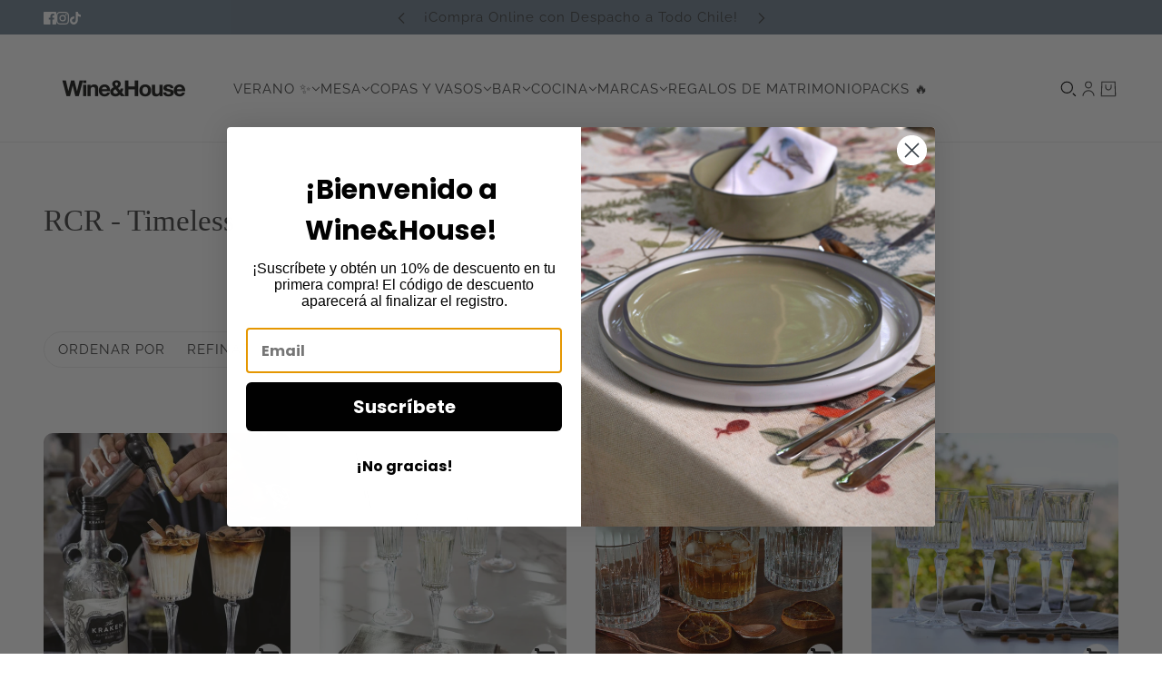

--- FILE ---
content_type: text/html; charset=utf-8
request_url: https://winehouse.cl/collections/rcr-timeless
body_size: 33352
content:
<!doctype html>
<html lang="es" dir="ltr">
  <head>
    <!-- Blockshop theme - Version 10.1.2 by Troop Themes - https://troopthemes.com/ -->

    <meta charset="UTF-8">
    <meta http-equiv="X-UA-Compatible" content="IE=edge">
    <meta name="viewport" content="width=device-width, initial-scale=1.0, maximum-scale=5.0"><meta name="description" content="Conoce toda la colección de vasos, copas y botella de whisky de la linea timeless"><title>
      RCR - Timeless
 &ndash; Wine&amp;House</title><link rel="canonical" href="https://winehouse.cl/collections/rcr-timeless"><link rel="shortcut icon" href="//winehouse.cl/cdn/shop/files/favicon.png?v=1615322097&width=32" type="image/png">
      <link rel="apple-touch-icon" href="//winehouse.cl/cdn/shop/files/favicon.png?v=1615322097&width=180"><link rel="preconnect" href="https://cdn.shopify.com" crossorigin>
<link rel="preconnect" href="https://fonts.shopifycdn.com" crossorigin>

<link href="//winehouse.cl/cdn/shop/t/22/assets/theme.js?v=141028150047685940211767120918" as="script" rel="preload">
<link
    rel="preload"
    href=""
    as="font"
    type="font/woff2"
    crossorigin
  ><link
    rel="preload"
    href="//winehouse.cl/cdn/fonts/raleway/raleway_n4.2c76ddd103ff0f30b1230f13e160330ff8b2c68a.woff2"
    as="font"
    type="font/woff2"
    crossorigin
  ><link
    rel="preload"
    href=""
    as="font"
    type="font/woff2"
    crossorigin
  ><meta property="og:type" content="website" />
  <meta property="og:title" content="RCR - Timeless" /><meta property="og:image" content="http://winehouse.cl/cdn/shop/files/1_1.png?v=1763672562">
    <meta property="og:image:secure_url" content="https://winehouse.cl/cdn/shop/files/1_1.png?v=1763672562">
    <meta property="og:image:width" content="1050">
    <meta property="og:image:height" content="600"><meta property="og:url" content="https://winehouse.cl/collections/rcr-timeless" />
<meta property="og:site_name" content="Wine&amp;House" />
<meta property="og:description" content="Conoce toda la colección de vasos, copas y botella de whisky de la linea timeless" /><meta name="twitter:card" content="summary" />
<meta name="twitter:description" content="Conoce toda la colección de vasos, copas y botella de whisky de la linea timeless" /><meta name="twitter:title" content="RCR - Timeless" /><meta
      property="twitter:image"
      content="https://winehouse.cl/cdn/shop/files/1_1.png?v=1763672562&width=480"
    /><style>@font-face {
  font-family: Raleway;
  font-weight: 400;
  font-style: normal;
  font-display: swap;
  src: url("//winehouse.cl/cdn/fonts/raleway/raleway_n4.2c76ddd103ff0f30b1230f13e160330ff8b2c68a.woff2") format("woff2"),
       url("//winehouse.cl/cdn/fonts/raleway/raleway_n4.c057757dddc39994ad5d9c9f58e7c2c2a72359a9.woff") format("woff");
}
@font-face {
  font-family: Raleway;
  font-weight: 700;
  font-style: normal;
  font-display: swap;
  src: url("//winehouse.cl/cdn/fonts/raleway/raleway_n7.740cf9e1e4566800071db82eeca3cca45f43ba63.woff2") format("woff2"),
       url("//winehouse.cl/cdn/fonts/raleway/raleway_n7.84943791ecde186400af8db54cf3b5b5e5049a8f.woff") format("woff");
}
:root {--font--heading--uppercase: normal;
      --font--margin-scale: -1;
      --font--translation-scale: 0.25;--font--nav--uppercase: uppercase;--font--sub-nav--uppercase: normal;--font--banner--size: 96px;
    --font--banner--mobile-size: 44px;

    --font--featured--size: 59px;
    --font--featured--mobile-size: 47px;

    --font--section--size: 33px;
    --font--section--mobile-size: 20px;

    --font--block--size: 27px;
    --font--block--mobile-size: 20px;

    --font--paragraph--size: 15px;--font--paragraph--mobile-size: 15px;--font--featured-paragraph--size: 15px;--font--featured-paragraph--mobile-size: 15px;--font--nav--size: 15px;--font--nav--mobile-size: 14px;--font--sub-nav--size: 16px;--font--sub-nav--mobile-size: 14px;--font--heading--family: "New York", Iowan Old Style, Apple Garamond, Baskerville, Times New Roman, Droid Serif, Times, Source Serif Pro, serif, Apple Color Emoji, Segoe UI Emoji, Segoe UI Symbol;
    --font--heading--weight: 400;
    --font--heading--normal-weight: 400;
    --font--heading--style: normal;
    --font--heading--spacing: 0px;

    --font--nav--family: Raleway, sans-serif;
    --font--nav--weight: 400;
    --font--nav--style: normal;

    --font--paragraph--family: "system_ui", -apple-system, 'Segoe UI', Roboto, 'Helvetica Neue', 'Noto Sans', 'Liberation Sans', Arial, sans-serif, 'Apple Color Emoji', 'Segoe UI Emoji', 'Segoe UI Symbol', 'Noto Color Emoji';
    --font--paragraph--weight: 400;
    --font--paragraph--style: normal;
    --font--paragraph--spacing: 0px;

    --font--button--spacing: 0px;
    --font--line-height: 1.2;
  }

  [data-item~='featured-heading'] .emphasized,
  [data-item~='banner-heading'] .emphasized {font-style: italic;}
</style><style>
  :root {
    --color--accent-1: #d02e2e;
    --color--accent-1-translucent: rgba(208, 46, 46, 0.85);
    --color--accent-2: #1f85e4;
    --color--accent-2-translucent: rgba(31, 133, 228, 0.85);
    --bg-color--light: #f7f7f7;
    --bg-color--light-translucent: rgba(247, 247, 247, 0.85);
    --bg-color--dark: #778796;
    --bg-color--dark-translucent: rgba(95, 109, 123, 0.85);
    --bg-color--body: #ffffff;
    --bg-color--body-translucent: rgba(255, 255, 255, 0.85);
    --color--body: #444444;
    --color--body--light: #747474;
    --bg-color--textbox: #fff;
    --bg-color--panel: #f7f7f7;
    --bdr-color--page: ;
    --bdr-dark--general: rgba(68, 68, 68, 0.1);
    --bdr-light--general: rgba(255,255,255,0.3);

    --color--border-disabled: #d2d2d2;
    --color--success: #4caf50;
    --color--alert: #d32f2f;
    --color--stars: black;

    --content--shadow-opacity: 0.15;
    --content--image-opacity:0.65;

    --button--color: #ffffff;
    --button--bg-color: #444444;
    --button--bg-color--hover: var(--button--bg-color);
    --button--bdr-color: #444444;
    --button--color-disabled: #b9b9b9;
    --button--radius: 2px;
    --input--radius: 2px;
    --image--radius: 10px;

    --progress-bar: linear-gradient(
                      90deg,
                      rgba(68, 68, 68, 0.3) 0%,
                      rgb(68, 68, 68) 80%,
                      rgba(68, 68, 68, 0.8)
                    );

    /* shop pay */
    --payment-terms-background-color: #ffffff;

    /* js helpers */
    --announcement-height: 0px;
    --header-height: 0px;

    --sticky-offset: calc(var(--announcement--sticky, 0) * var(--announcement--height, 0px) + var(--header--sticky, 0) * var(--header--height, 0px));
  }
</style><style>@media only screen and (max-width: 767px) { /* mobile */
    body {
      color: blue;
    }
  }

  @media only screen and (min-width: 768px) { /* desktop */
    body {
      color: green;
    }
  }

  /* ==== Productos Agotados ==== */

  .product--root.sold-out .product--image-wrapper {
    position: relative;
  }

  .product--root.sold-out .product--hover-image {
    filter: grayscale(100%);
    opacity: 0.4;
  }

  .product--root.sold-out .product--image-wrapper::after {
    content: "Agotado";
    position: absolute;
    top: 10px;
    left: 10px;
    background: rgba(0, 0, 0, 0.7);
    color: white;
    padding: 4px 8px;
    font-size: 12px;
    border-radius: 4px;
    z-index: 3;
  }
</style>
<script async crossorigin fetchpriority="high" src="/cdn/shopifycloud/importmap-polyfill/es-modules-shim.2.4.0.js"></script>
<script type="importmap">
  {
    "imports": {
      "@troop-themes/main": "//winehouse.cl/cdn/shop/t/22/assets/theme.js?v=141028150047685940211767120918",
      "@vendors/swipe-listener": "//winehouse.cl/cdn/shop/t/22/assets/swipe-listener.min.js?v=123039615894270182531767120918",
      "@vendors/masonry": "//winehouse.cl/cdn/shop/t/22/assets/masonry.min.js?v=153413113355937702121767120918",
      "@vendors/plyr": "/cdn/shopifycloud/plyr/v2.0/shopify-plyr.en.js",
      "@vendors/vimeo": "https://player.vimeo.com/api/player.js"
    }
  }
</script><link href="//winehouse.cl/cdn/shop/t/22/assets/theme.css?v=100693224568284888171767120918" rel="stylesheet" type="text/css" media="all" />
    <script>window.performance && window.performance.mark && window.performance.mark('shopify.content_for_header.start');</script><meta name="google-site-verification" content="Gi3RVrP3Ho-hQKcGnG9At2OLXsAwluzkwx9B6pXiK2I">
<meta name="google-site-verification" content="Gi3RVrP3Ho-hQKcGnG9At2OLXsAwluzkwx9B6pXiK2I">
<meta id="shopify-digital-wallet" name="shopify-digital-wallet" content="/36348592266/digital_wallets/dialog">
<link rel="alternate" type="application/atom+xml" title="Feed" href="/collections/rcr-timeless.atom" />
<link rel="alternate" type="application/json+oembed" href="https://winehouse.cl/collections/rcr-timeless.oembed">
<script async="async" src="/checkouts/internal/preloads.js?locale=es-CL"></script>
<script id="shopify-features" type="application/json">{"accessToken":"563496e3142d9299e5dd0d43cbdacc68","betas":["rich-media-storefront-analytics"],"domain":"winehouse.cl","predictiveSearch":true,"shopId":36348592266,"locale":"es"}</script>
<script>var Shopify = Shopify || {};
Shopify.shop = "winehouse-chile.myshopify.com";
Shopify.locale = "es";
Shopify.currency = {"active":"CLP","rate":"1.0"};
Shopify.country = "CL";
Shopify.theme = {"name":"Verano Wine\u0026House","id":150204874890,"schema_name":"Blockshop","schema_version":"10.1.2","theme_store_id":606,"role":"main"};
Shopify.theme.handle = "null";
Shopify.theme.style = {"id":null,"handle":null};
Shopify.cdnHost = "winehouse.cl/cdn";
Shopify.routes = Shopify.routes || {};
Shopify.routes.root = "/";</script>
<script type="module">!function(o){(o.Shopify=o.Shopify||{}).modules=!0}(window);</script>
<script>!function(o){function n(){var o=[];function n(){o.push(Array.prototype.slice.apply(arguments))}return n.q=o,n}var t=o.Shopify=o.Shopify||{};t.loadFeatures=n(),t.autoloadFeatures=n()}(window);</script>
<script id="shop-js-analytics" type="application/json">{"pageType":"collection"}</script>
<script defer="defer" async type="module" src="//winehouse.cl/cdn/shopifycloud/shop-js/modules/v2/client.init-shop-cart-sync_BSQ69bm3.es.esm.js"></script>
<script defer="defer" async type="module" src="//winehouse.cl/cdn/shopifycloud/shop-js/modules/v2/chunk.common_CIqZBrE6.esm.js"></script>
<script type="module">
  await import("//winehouse.cl/cdn/shopifycloud/shop-js/modules/v2/client.init-shop-cart-sync_BSQ69bm3.es.esm.js");
await import("//winehouse.cl/cdn/shopifycloud/shop-js/modules/v2/chunk.common_CIqZBrE6.esm.js");

  window.Shopify.SignInWithShop?.initShopCartSync?.({"fedCMEnabled":true,"windoidEnabled":true});

</script>
<script>(function() {
  var isLoaded = false;
  function asyncLoad() {
    if (isLoaded) return;
    isLoaded = true;
    var urls = ["https:\/\/load.csell.co\/assets\/js\/cross-sell.js?shop=winehouse-chile.myshopify.com","https:\/\/load.csell.co\/assets\/v2\/js\/core\/xsell.js?shop=winehouse-chile.myshopify.com","\/\/secure.apps.shappify.com\/apps\/csp\/customer_pricing.php?shop=winehouse-chile.myshopify.com","https:\/\/cp.boldapps.net\/csp_install_check.js?shop=winehouse-chile.myshopify.com","https:\/\/cp.boldapps.net\/js\/cspqb.js?shop=winehouse-chile.myshopify.com","https:\/\/loox.io\/widget\/NyxXLqU7-3\/loox.1681850749480.js?shop=winehouse-chile.myshopify.com","https:\/\/cdn.nfcube.com\/instafeed-78b0550491ee2e5eadefb07671de9bc9.js?shop=winehouse-chile.myshopify.com","https:\/\/configs.carthike.com\/carthike.js?shop=winehouse-chile.myshopify.com"];
    for (var i = 0; i < urls.length; i++) {
      var s = document.createElement('script');
      s.type = 'text/javascript';
      s.async = true;
      s.src = urls[i];
      var x = document.getElementsByTagName('script')[0];
      x.parentNode.insertBefore(s, x);
    }
  };
  if(window.attachEvent) {
    window.attachEvent('onload', asyncLoad);
  } else {
    window.addEventListener('load', asyncLoad, false);
  }
})();</script>
<script id="__st">var __st={"a":36348592266,"offset":-10800,"reqid":"0531a3aa-dc2e-4e9e-9a3e-5a7ba8d19651-1768882888","pageurl":"winehouse.cl\/collections\/rcr-timeless","u":"0731c1af1a09","p":"collection","rtyp":"collection","rid":305102094474};</script>
<script>window.ShopifyPaypalV4VisibilityTracking = true;</script>
<script id="captcha-bootstrap">!function(){'use strict';const t='contact',e='account',n='new_comment',o=[[t,t],['blogs',n],['comments',n],[t,'customer']],c=[[e,'customer_login'],[e,'guest_login'],[e,'recover_customer_password'],[e,'create_customer']],r=t=>t.map((([t,e])=>`form[action*='/${t}']:not([data-nocaptcha='true']) input[name='form_type'][value='${e}']`)).join(','),a=t=>()=>t?[...document.querySelectorAll(t)].map((t=>t.form)):[];function s(){const t=[...o],e=r(t);return a(e)}const i='password',u='form_key',d=['recaptcha-v3-token','g-recaptcha-response','h-captcha-response',i],f=()=>{try{return window.sessionStorage}catch{return}},m='__shopify_v',_=t=>t.elements[u];function p(t,e,n=!1){try{const o=window.sessionStorage,c=JSON.parse(o.getItem(e)),{data:r}=function(t){const{data:e,action:n}=t;return t[m]||n?{data:e,action:n}:{data:t,action:n}}(c);for(const[e,n]of Object.entries(r))t.elements[e]&&(t.elements[e].value=n);n&&o.removeItem(e)}catch(o){console.error('form repopulation failed',{error:o})}}const l='form_type',E='cptcha';function T(t){t.dataset[E]=!0}const w=window,h=w.document,L='Shopify',v='ce_forms',y='captcha';let A=!1;((t,e)=>{const n=(g='f06e6c50-85a8-45c8-87d0-21a2b65856fe',I='https://cdn.shopify.com/shopifycloud/storefront-forms-hcaptcha/ce_storefront_forms_captcha_hcaptcha.v1.5.2.iife.js',D={infoText:'Protegido por hCaptcha',privacyText:'Privacidad',termsText:'Términos'},(t,e,n)=>{const o=w[L][v],c=o.bindForm;if(c)return c(t,g,e,D).then(n);var r;o.q.push([[t,g,e,D],n]),r=I,A||(h.body.append(Object.assign(h.createElement('script'),{id:'captcha-provider',async:!0,src:r})),A=!0)});var g,I,D;w[L]=w[L]||{},w[L][v]=w[L][v]||{},w[L][v].q=[],w[L][y]=w[L][y]||{},w[L][y].protect=function(t,e){n(t,void 0,e),T(t)},Object.freeze(w[L][y]),function(t,e,n,w,h,L){const[v,y,A,g]=function(t,e,n){const i=e?o:[],u=t?c:[],d=[...i,...u],f=r(d),m=r(i),_=r(d.filter((([t,e])=>n.includes(e))));return[a(f),a(m),a(_),s()]}(w,h,L),I=t=>{const e=t.target;return e instanceof HTMLFormElement?e:e&&e.form},D=t=>v().includes(t);t.addEventListener('submit',(t=>{const e=I(t);if(!e)return;const n=D(e)&&!e.dataset.hcaptchaBound&&!e.dataset.recaptchaBound,o=_(e),c=g().includes(e)&&(!o||!o.value);(n||c)&&t.preventDefault(),c&&!n&&(function(t){try{if(!f())return;!function(t){const e=f();if(!e)return;const n=_(t);if(!n)return;const o=n.value;o&&e.removeItem(o)}(t);const e=Array.from(Array(32),(()=>Math.random().toString(36)[2])).join('');!function(t,e){_(t)||t.append(Object.assign(document.createElement('input'),{type:'hidden',name:u})),t.elements[u].value=e}(t,e),function(t,e){const n=f();if(!n)return;const o=[...t.querySelectorAll(`input[type='${i}']`)].map((({name:t})=>t)),c=[...d,...o],r={};for(const[a,s]of new FormData(t).entries())c.includes(a)||(r[a]=s);n.setItem(e,JSON.stringify({[m]:1,action:t.action,data:r}))}(t,e)}catch(e){console.error('failed to persist form',e)}}(e),e.submit())}));const S=(t,e)=>{t&&!t.dataset[E]&&(n(t,e.some((e=>e===t))),T(t))};for(const o of['focusin','change'])t.addEventListener(o,(t=>{const e=I(t);D(e)&&S(e,y())}));const B=e.get('form_key'),M=e.get(l),P=B&&M;t.addEventListener('DOMContentLoaded',(()=>{const t=y();if(P)for(const e of t)e.elements[l].value===M&&p(e,B);[...new Set([...A(),...v().filter((t=>'true'===t.dataset.shopifyCaptcha))])].forEach((e=>S(e,t)))}))}(h,new URLSearchParams(w.location.search),n,t,e,['guest_login'])})(!0,!0)}();</script>
<script integrity="sha256-4kQ18oKyAcykRKYeNunJcIwy7WH5gtpwJnB7kiuLZ1E=" data-source-attribution="shopify.loadfeatures" defer="defer" src="//winehouse.cl/cdn/shopifycloud/storefront/assets/storefront/load_feature-a0a9edcb.js" crossorigin="anonymous"></script>
<script data-source-attribution="shopify.dynamic_checkout.dynamic.init">var Shopify=Shopify||{};Shopify.PaymentButton=Shopify.PaymentButton||{isStorefrontPortableWallets:!0,init:function(){window.Shopify.PaymentButton.init=function(){};var t=document.createElement("script");t.src="https://winehouse.cl/cdn/shopifycloud/portable-wallets/latest/portable-wallets.es.js",t.type="module",document.head.appendChild(t)}};
</script>
<script data-source-attribution="shopify.dynamic_checkout.buyer_consent">
  function portableWalletsHideBuyerConsent(e){var t=document.getElementById("shopify-buyer-consent"),n=document.getElementById("shopify-subscription-policy-button");t&&n&&(t.classList.add("hidden"),t.setAttribute("aria-hidden","true"),n.removeEventListener("click",e))}function portableWalletsShowBuyerConsent(e){var t=document.getElementById("shopify-buyer-consent"),n=document.getElementById("shopify-subscription-policy-button");t&&n&&(t.classList.remove("hidden"),t.removeAttribute("aria-hidden"),n.addEventListener("click",e))}window.Shopify?.PaymentButton&&(window.Shopify.PaymentButton.hideBuyerConsent=portableWalletsHideBuyerConsent,window.Shopify.PaymentButton.showBuyerConsent=portableWalletsShowBuyerConsent);
</script>
<script data-source-attribution="shopify.dynamic_checkout.cart.bootstrap">document.addEventListener("DOMContentLoaded",(function(){function t(){return document.querySelector("shopify-accelerated-checkout-cart, shopify-accelerated-checkout")}if(t())Shopify.PaymentButton.init();else{new MutationObserver((function(e,n){t()&&(Shopify.PaymentButton.init(),n.disconnect())})).observe(document.body,{childList:!0,subtree:!0})}}));
</script>

<script>window.performance && window.performance.mark && window.performance.mark('shopify.content_for_header.end');</script>
<script>
      if (Shopify) {
        Shopify.routes = {
          ...Shopify.routes,
          all_products_collection: '/collections/all',
          cart: '/cart',
          cart_add: '/cart/add',
          cart_change: '/cart/change',
          cart_update: '/cart/update',
          product_recommendations: '/recommendations/products',
          predictive_search: '/search/suggest',
          search: '/search',
          root: '/',
          youtube: 'https://youtube.com/iframe_api'
        }
      }
    </script>
    <script type="module" src="//winehouse.cl/cdn/shop/t/22/assets/theme.js?v=141028150047685940211767120918"></script>
<style>
  .product--label[data-label-type="out-of-stock"] {
    position: relative;
  }

  .product--label[data-label-type="out-of-stock"]::after {
    content: "";
    position: absolute;
    inset: 0;
    z-index: 99;
  }

  .product--root:has(.product--label[data-label-type="out-of-stock"]) img {
    filter: grayscale(100%) !important;
    opacity: 0.5 !important;
    transition: 0.25s ease;
  }
</style>

<!-- BEGIN app block: shopify://apps/klaviyo-email-marketing-sms/blocks/klaviyo-onsite-embed/2632fe16-c075-4321-a88b-50b567f42507 -->












  <script async src="https://static.klaviyo.com/onsite/js/XyxS2q/klaviyo.js?company_id=XyxS2q"></script>
  <script>!function(){if(!window.klaviyo){window._klOnsite=window._klOnsite||[];try{window.klaviyo=new Proxy({},{get:function(n,i){return"push"===i?function(){var n;(n=window._klOnsite).push.apply(n,arguments)}:function(){for(var n=arguments.length,o=new Array(n),w=0;w<n;w++)o[w]=arguments[w];var t="function"==typeof o[o.length-1]?o.pop():void 0,e=new Promise((function(n){window._klOnsite.push([i].concat(o,[function(i){t&&t(i),n(i)}]))}));return e}}})}catch(n){window.klaviyo=window.klaviyo||[],window.klaviyo.push=function(){var n;(n=window._klOnsite).push.apply(n,arguments)}}}}();</script>

  




  <script>
    window.klaviyoReviewsProductDesignMode = false
  </script>







<!-- END app block --><!-- BEGIN app block: shopify://apps/ck-whatsapp/blocks/app-embed-block/ce4c5d89-06d5-4502-b18d-35d424a3f693 --><!-- END app block --><script src="https://cdn.shopify.com/extensions/019a80f9-1625-72ae-acb4-a68f4f57da5e/whatsapp-crm-dev-15/assets/carthike.js" type="text/javascript" defer="defer"></script>
<link href="https://monorail-edge.shopifysvc.com" rel="dns-prefetch">
<script>(function(){if ("sendBeacon" in navigator && "performance" in window) {try {var session_token_from_headers = performance.getEntriesByType('navigation')[0].serverTiming.find(x => x.name == '_s').description;} catch {var session_token_from_headers = undefined;}var session_cookie_matches = document.cookie.match(/_shopify_s=([^;]*)/);var session_token_from_cookie = session_cookie_matches && session_cookie_matches.length === 2 ? session_cookie_matches[1] : "";var session_token = session_token_from_headers || session_token_from_cookie || "";function handle_abandonment_event(e) {var entries = performance.getEntries().filter(function(entry) {return /monorail-edge.shopifysvc.com/.test(entry.name);});if (!window.abandonment_tracked && entries.length === 0) {window.abandonment_tracked = true;var currentMs = Date.now();var navigation_start = performance.timing.navigationStart;var payload = {shop_id: 36348592266,url: window.location.href,navigation_start,duration: currentMs - navigation_start,session_token,page_type: "collection"};window.navigator.sendBeacon("https://monorail-edge.shopifysvc.com/v1/produce", JSON.stringify({schema_id: "online_store_buyer_site_abandonment/1.1",payload: payload,metadata: {event_created_at_ms: currentMs,event_sent_at_ms: currentMs}}));}}window.addEventListener('pagehide', handle_abandonment_event);}}());</script>
<script id="web-pixels-manager-setup">(function e(e,d,r,n,o){if(void 0===o&&(o={}),!Boolean(null===(a=null===(i=window.Shopify)||void 0===i?void 0:i.analytics)||void 0===a?void 0:a.replayQueue)){var i,a;window.Shopify=window.Shopify||{};var t=window.Shopify;t.analytics=t.analytics||{};var s=t.analytics;s.replayQueue=[],s.publish=function(e,d,r){return s.replayQueue.push([e,d,r]),!0};try{self.performance.mark("wpm:start")}catch(e){}var l=function(){var e={modern:/Edge?\/(1{2}[4-9]|1[2-9]\d|[2-9]\d{2}|\d{4,})\.\d+(\.\d+|)|Firefox\/(1{2}[4-9]|1[2-9]\d|[2-9]\d{2}|\d{4,})\.\d+(\.\d+|)|Chrom(ium|e)\/(9{2}|\d{3,})\.\d+(\.\d+|)|(Maci|X1{2}).+ Version\/(15\.\d+|(1[6-9]|[2-9]\d|\d{3,})\.\d+)([,.]\d+|)( \(\w+\)|)( Mobile\/\w+|) Safari\/|Chrome.+OPR\/(9{2}|\d{3,})\.\d+\.\d+|(CPU[ +]OS|iPhone[ +]OS|CPU[ +]iPhone|CPU IPhone OS|CPU iPad OS)[ +]+(15[._]\d+|(1[6-9]|[2-9]\d|\d{3,})[._]\d+)([._]\d+|)|Android:?[ /-](13[3-9]|1[4-9]\d|[2-9]\d{2}|\d{4,})(\.\d+|)(\.\d+|)|Android.+Firefox\/(13[5-9]|1[4-9]\d|[2-9]\d{2}|\d{4,})\.\d+(\.\d+|)|Android.+Chrom(ium|e)\/(13[3-9]|1[4-9]\d|[2-9]\d{2}|\d{4,})\.\d+(\.\d+|)|SamsungBrowser\/([2-9]\d|\d{3,})\.\d+/,legacy:/Edge?\/(1[6-9]|[2-9]\d|\d{3,})\.\d+(\.\d+|)|Firefox\/(5[4-9]|[6-9]\d|\d{3,})\.\d+(\.\d+|)|Chrom(ium|e)\/(5[1-9]|[6-9]\d|\d{3,})\.\d+(\.\d+|)([\d.]+$|.*Safari\/(?![\d.]+ Edge\/[\d.]+$))|(Maci|X1{2}).+ Version\/(10\.\d+|(1[1-9]|[2-9]\d|\d{3,})\.\d+)([,.]\d+|)( \(\w+\)|)( Mobile\/\w+|) Safari\/|Chrome.+OPR\/(3[89]|[4-9]\d|\d{3,})\.\d+\.\d+|(CPU[ +]OS|iPhone[ +]OS|CPU[ +]iPhone|CPU IPhone OS|CPU iPad OS)[ +]+(10[._]\d+|(1[1-9]|[2-9]\d|\d{3,})[._]\d+)([._]\d+|)|Android:?[ /-](13[3-9]|1[4-9]\d|[2-9]\d{2}|\d{4,})(\.\d+|)(\.\d+|)|Mobile Safari.+OPR\/([89]\d|\d{3,})\.\d+\.\d+|Android.+Firefox\/(13[5-9]|1[4-9]\d|[2-9]\d{2}|\d{4,})\.\d+(\.\d+|)|Android.+Chrom(ium|e)\/(13[3-9]|1[4-9]\d|[2-9]\d{2}|\d{4,})\.\d+(\.\d+|)|Android.+(UC? ?Browser|UCWEB|U3)[ /]?(15\.([5-9]|\d{2,})|(1[6-9]|[2-9]\d|\d{3,})\.\d+)\.\d+|SamsungBrowser\/(5\.\d+|([6-9]|\d{2,})\.\d+)|Android.+MQ{2}Browser\/(14(\.(9|\d{2,})|)|(1[5-9]|[2-9]\d|\d{3,})(\.\d+|))(\.\d+|)|K[Aa][Ii]OS\/(3\.\d+|([4-9]|\d{2,})\.\d+)(\.\d+|)/},d=e.modern,r=e.legacy,n=navigator.userAgent;return n.match(d)?"modern":n.match(r)?"legacy":"unknown"}(),u="modern"===l?"modern":"legacy",c=(null!=n?n:{modern:"",legacy:""})[u],f=function(e){return[e.baseUrl,"/wpm","/b",e.hashVersion,"modern"===e.buildTarget?"m":"l",".js"].join("")}({baseUrl:d,hashVersion:r,buildTarget:u}),m=function(e){var d=e.version,r=e.bundleTarget,n=e.surface,o=e.pageUrl,i=e.monorailEndpoint;return{emit:function(e){var a=e.status,t=e.errorMsg,s=(new Date).getTime(),l=JSON.stringify({metadata:{event_sent_at_ms:s},events:[{schema_id:"web_pixels_manager_load/3.1",payload:{version:d,bundle_target:r,page_url:o,status:a,surface:n,error_msg:t},metadata:{event_created_at_ms:s}}]});if(!i)return console&&console.warn&&console.warn("[Web Pixels Manager] No Monorail endpoint provided, skipping logging."),!1;try{return self.navigator.sendBeacon.bind(self.navigator)(i,l)}catch(e){}var u=new XMLHttpRequest;try{return u.open("POST",i,!0),u.setRequestHeader("Content-Type","text/plain"),u.send(l),!0}catch(e){return console&&console.warn&&console.warn("[Web Pixels Manager] Got an unhandled error while logging to Monorail."),!1}}}}({version:r,bundleTarget:l,surface:e.surface,pageUrl:self.location.href,monorailEndpoint:e.monorailEndpoint});try{o.browserTarget=l,function(e){var d=e.src,r=e.async,n=void 0===r||r,o=e.onload,i=e.onerror,a=e.sri,t=e.scriptDataAttributes,s=void 0===t?{}:t,l=document.createElement("script"),u=document.querySelector("head"),c=document.querySelector("body");if(l.async=n,l.src=d,a&&(l.integrity=a,l.crossOrigin="anonymous"),s)for(var f in s)if(Object.prototype.hasOwnProperty.call(s,f))try{l.dataset[f]=s[f]}catch(e){}if(o&&l.addEventListener("load",o),i&&l.addEventListener("error",i),u)u.appendChild(l);else{if(!c)throw new Error("Did not find a head or body element to append the script");c.appendChild(l)}}({src:f,async:!0,onload:function(){if(!function(){var e,d;return Boolean(null===(d=null===(e=window.Shopify)||void 0===e?void 0:e.analytics)||void 0===d?void 0:d.initialized)}()){var d=window.webPixelsManager.init(e)||void 0;if(d){var r=window.Shopify.analytics;r.replayQueue.forEach((function(e){var r=e[0],n=e[1],o=e[2];d.publishCustomEvent(r,n,o)})),r.replayQueue=[],r.publish=d.publishCustomEvent,r.visitor=d.visitor,r.initialized=!0}}},onerror:function(){return m.emit({status:"failed",errorMsg:"".concat(f," has failed to load")})},sri:function(e){var d=/^sha384-[A-Za-z0-9+/=]+$/;return"string"==typeof e&&d.test(e)}(c)?c:"",scriptDataAttributes:o}),m.emit({status:"loading"})}catch(e){m.emit({status:"failed",errorMsg:(null==e?void 0:e.message)||"Unknown error"})}}})({shopId: 36348592266,storefrontBaseUrl: "https://winehouse.cl",extensionsBaseUrl: "https://extensions.shopifycdn.com/cdn/shopifycloud/web-pixels-manager",monorailEndpoint: "https://monorail-edge.shopifysvc.com/unstable/produce_batch",surface: "storefront-renderer",enabledBetaFlags: ["2dca8a86"],webPixelsConfigList: [{"id":"1781694602","configuration":"{\"accountID\":\"XyxS2q\",\"webPixelConfig\":\"eyJlbmFibGVBZGRlZFRvQ2FydEV2ZW50cyI6IHRydWV9\"}","eventPayloadVersion":"v1","runtimeContext":"STRICT","scriptVersion":"524f6c1ee37bacdca7657a665bdca589","type":"APP","apiClientId":123074,"privacyPurposes":["ANALYTICS","MARKETING"],"dataSharingAdjustments":{"protectedCustomerApprovalScopes":["read_customer_address","read_customer_email","read_customer_name","read_customer_personal_data","read_customer_phone"]}},{"id":"927858826","configuration":"{\"pid\":\"kauu3WJR0bhSroVk5dMm51sm6rNZFvL9U0q\\\/1O+0\\\/X4=\"}","eventPayloadVersion":"v1","runtimeContext":"STRICT","scriptVersion":"04306dedabeddadf854cdadeaf48c82c","type":"APP","apiClientId":31271321601,"privacyPurposes":["ANALYTICS","MARKETING","SALE_OF_DATA"],"dataSharingAdjustments":{"protectedCustomerApprovalScopes":["read_customer_address","read_customer_email","read_customer_name","read_customer_personal_data","read_customer_phone"]}},{"id":"720830602","configuration":"{\"swymApiEndpoint\":\"https:\/\/swymstore-v3free-01.swymrelay.com\",\"swymTier\":\"v3free-01\"}","eventPayloadVersion":"v1","runtimeContext":"STRICT","scriptVersion":"5b6f6917e306bc7f24523662663331c0","type":"APP","apiClientId":1350849,"privacyPurposes":["ANALYTICS","MARKETING","PREFERENCES"],"dataSharingAdjustments":{"protectedCustomerApprovalScopes":["read_customer_email","read_customer_name","read_customer_personal_data","read_customer_phone"]}},{"id":"438206602","configuration":"{\"config\":\"{\\\"pixel_id\\\":\\\"G-5RDXZMS6HE\\\",\\\"google_tag_ids\\\":[\\\"G-5RDXZMS6HE\\\",\\\"AW-398277663\\\",\\\"GT-T56JMQ8\\\"],\\\"target_country\\\":\\\"CL\\\",\\\"gtag_events\\\":[{\\\"type\\\":\\\"search\\\",\\\"action_label\\\":[\\\"G-5RDXZMS6HE\\\",\\\"AW-398277663\\\/d0N1CN_k_vwBEJ_49L0B\\\"]},{\\\"type\\\":\\\"begin_checkout\\\",\\\"action_label\\\":[\\\"G-5RDXZMS6HE\\\",\\\"AW-398277663\\\/ebR0CNzk_vwBEJ_49L0B\\\"]},{\\\"type\\\":\\\"view_item\\\",\\\"action_label\\\":[\\\"G-5RDXZMS6HE\\\",\\\"AW-398277663\\\/cbOTCNbk_vwBEJ_49L0B\\\",\\\"MC-EG5H0VQ2PE\\\"]},{\\\"type\\\":\\\"purchase\\\",\\\"action_label\\\":[\\\"G-5RDXZMS6HE\\\",\\\"AW-398277663\\\/J-IwCNPk_vwBEJ_49L0B\\\",\\\"MC-EG5H0VQ2PE\\\"]},{\\\"type\\\":\\\"page_view\\\",\\\"action_label\\\":[\\\"G-5RDXZMS6HE\\\",\\\"AW-398277663\\\/XJsBCNDk_vwBEJ_49L0B\\\",\\\"MC-EG5H0VQ2PE\\\"]},{\\\"type\\\":\\\"add_payment_info\\\",\\\"action_label\\\":[\\\"G-5RDXZMS6HE\\\",\\\"AW-398277663\\\/o9-JCOLk_vwBEJ_49L0B\\\"]},{\\\"type\\\":\\\"add_to_cart\\\",\\\"action_label\\\":[\\\"G-5RDXZMS6HE\\\",\\\"AW-398277663\\\/OP3GCNnk_vwBEJ_49L0B\\\"]}],\\\"enable_monitoring_mode\\\":false}\"}","eventPayloadVersion":"v1","runtimeContext":"OPEN","scriptVersion":"b2a88bafab3e21179ed38636efcd8a93","type":"APP","apiClientId":1780363,"privacyPurposes":[],"dataSharingAdjustments":{"protectedCustomerApprovalScopes":["read_customer_address","read_customer_email","read_customer_name","read_customer_personal_data","read_customer_phone"]}},{"id":"124092554","configuration":"{\"pixel_id\":\"327246191285907\",\"pixel_type\":\"facebook_pixel\",\"metaapp_system_user_token\":\"-\"}","eventPayloadVersion":"v1","runtimeContext":"OPEN","scriptVersion":"ca16bc87fe92b6042fbaa3acc2fbdaa6","type":"APP","apiClientId":2329312,"privacyPurposes":["ANALYTICS","MARKETING","SALE_OF_DATA"],"dataSharingAdjustments":{"protectedCustomerApprovalScopes":["read_customer_address","read_customer_email","read_customer_name","read_customer_personal_data","read_customer_phone"]}},{"id":"73433226","eventPayloadVersion":"v1","runtimeContext":"LAX","scriptVersion":"1","type":"CUSTOM","privacyPurposes":["ANALYTICS"],"name":"Google Analytics tag (migrated)"},{"id":"shopify-app-pixel","configuration":"{}","eventPayloadVersion":"v1","runtimeContext":"STRICT","scriptVersion":"0450","apiClientId":"shopify-pixel","type":"APP","privacyPurposes":["ANALYTICS","MARKETING"]},{"id":"shopify-custom-pixel","eventPayloadVersion":"v1","runtimeContext":"LAX","scriptVersion":"0450","apiClientId":"shopify-pixel","type":"CUSTOM","privacyPurposes":["ANALYTICS","MARKETING"]}],isMerchantRequest: false,initData: {"shop":{"name":"Wine\u0026House","paymentSettings":{"currencyCode":"CLP"},"myshopifyDomain":"winehouse-chile.myshopify.com","countryCode":"CL","storefrontUrl":"https:\/\/winehouse.cl"},"customer":null,"cart":null,"checkout":null,"productVariants":[],"purchasingCompany":null},},"https://winehouse.cl/cdn","fcfee988w5aeb613cpc8e4bc33m6693e112",{"modern":"","legacy":""},{"shopId":"36348592266","storefrontBaseUrl":"https:\/\/winehouse.cl","extensionBaseUrl":"https:\/\/extensions.shopifycdn.com\/cdn\/shopifycloud\/web-pixels-manager","surface":"storefront-renderer","enabledBetaFlags":"[\"2dca8a86\"]","isMerchantRequest":"false","hashVersion":"fcfee988w5aeb613cpc8e4bc33m6693e112","publish":"custom","events":"[[\"page_viewed\",{}],[\"collection_viewed\",{\"collection\":{\"id\":\"305102094474\",\"title\":\"RCR - Timeless\",\"productVariants\":[{\"price\":{\"amount\":39900.0,\"currencyCode\":\"CLP\"},\"product\":{\"title\":\"RCR SET 6 COPAS TIMELESS 300cc.\",\"vendor\":\"RCR\",\"id\":\"5409899708554\",\"untranslatedTitle\":\"RCR SET 6 COPAS TIMELESS 300cc.\",\"url\":\"\/products\/rcr-set-6-copas-tinto-timeless\",\"type\":\"Copas y vasos tallados\"},\"id\":\"35015543849098\",\"image\":{\"src\":\"\/\/winehouse.cl\/cdn\/shop\/files\/RCRTIMETINTO_3.png?v=1700782397\"},\"sku\":\"RCRTIMETINTO\",\"title\":\"Default Title\",\"untranslatedTitle\":\"Default Title\"},{\"price\":{\"amount\":39900.0,\"currencyCode\":\"CLP\"},\"product\":{\"title\":\"RCR SET 6 COPAS CHAMPAGNE TIMELESS\",\"vendor\":\"RCR\",\"id\":\"5410202812554\",\"untranslatedTitle\":\"RCR SET 6 COPAS CHAMPAGNE TIMELESS\",\"url\":\"\/products\/rcr-set-6-copas-champagne-timeless\",\"type\":\"Copas y vasos tallados\"},\"id\":\"35016012300426\",\"image\":{\"src\":\"\/\/winehouse.cl\/cdn\/shop\/files\/copastimelesschpampagne.png?v=1713992354\"},\"sku\":\"RCRTIMECHAMP\",\"title\":\"Default Title\",\"untranslatedTitle\":\"Default Title\"},{\"price\":{\"amount\":37900.0,\"currencyCode\":\"CLP\"},\"product\":{\"title\":\"RCR SET 6 VASOS WHISKY TIMELESS\",\"vendor\":\"RCR\",\"id\":\"7606705553546\",\"untranslatedTitle\":\"RCR SET 6 VASOS WHISKY TIMELESS\",\"url\":\"\/products\/set-6-vasos-rcr-whisky-timeless\",\"type\":\"Vasos\"},\"id\":\"42607463628938\",\"image\":{\"src\":\"\/\/winehouse.cl\/cdn\/shop\/files\/RCRTIMELDOF.jpg?v=1751390347\"},\"sku\":\"RCRTIMELDOF\",\"title\":\"Default Title\",\"untranslatedTitle\":\"Default Title\"},{\"price\":{\"amount\":39900.0,\"currencyCode\":\"CLP\"},\"product\":{\"title\":\"RCR SET 6 COPAS TIMELESS 230ml.\",\"vendor\":\"RCR\",\"id\":\"5410199634058\",\"untranslatedTitle\":\"RCR SET 6 COPAS TIMELESS 230ml.\",\"url\":\"\/products\/rcr-set-6-copas-blanco-timeless\",\"type\":\"Copas y vasos tallados\"},\"id\":\"35016008466570\",\"image\":{\"src\":\"\/\/winehouse.cl\/cdn\/shop\/files\/RCRTIMEBLANCO_aa77e4f6-047f-4ac6-b01d-94ad58e11c43.png?v=1701382112\"},\"sku\":\"RCRTIMEBLANCO\",\"title\":\"Default Title\",\"untranslatedTitle\":\"Default Title\"},{\"price\":{\"amount\":34900.0,\"currencyCode\":\"CLP\"},\"product\":{\"title\":\"RCR JARRO AGUA CRISTAL TIMELESS\",\"vendor\":\"RCR\",\"id\":\"5042355273866\",\"untranslatedTitle\":\"RCR JARRO AGUA CRISTAL TIMELESS\",\"url\":\"\/products\/rcr-jarro-1-200-cc-timeless\",\"type\":\"JARRO\"},\"id\":\"33767048511626\",\"image\":{\"src\":\"\/\/winehouse.cl\/cdn\/shop\/files\/RCRJARROAGUACRISTALTIMELESS-WEB1.jpg?v=1721321609\"},\"sku\":\"RCRTIMEJARRO\",\"title\":\"Default Title\",\"untranslatedTitle\":\"Default Title\"},{\"price\":{\"amount\":59900.0,\"currencyCode\":\"CLP\"},\"product\":{\"title\":\"RCR BOTELLA WHISKY TIMELESS CUADRADA\",\"vendor\":\"RCR\",\"id\":\"7842989932682\",\"untranslatedTitle\":\"RCR BOTELLA WHISKY TIMELESS CUADRADA\",\"url\":\"\/products\/rcr-botella-whisky-timeless-cuadrada\",\"type\":\"Botella de whisky\"},\"id\":\"44005548032138\",\"image\":{\"src\":\"\/\/winehouse.cl\/cdn\/shop\/files\/RCRTIMEWHICUA_2.png?v=1700765356\"},\"sku\":\"RCRTIMEWHICUA\",\"title\":\"Default Title\",\"untranslatedTitle\":\"Default Title\"}]}}]]"});</script><script>
  window.ShopifyAnalytics = window.ShopifyAnalytics || {};
  window.ShopifyAnalytics.meta = window.ShopifyAnalytics.meta || {};
  window.ShopifyAnalytics.meta.currency = 'CLP';
  var meta = {"products":[{"id":5409899708554,"gid":"gid:\/\/shopify\/Product\/5409899708554","vendor":"RCR","type":"Copas y vasos tallados","handle":"rcr-set-6-copas-tinto-timeless","variants":[{"id":35015543849098,"price":3990000,"name":"RCR SET 6 COPAS TIMELESS 300cc.","public_title":null,"sku":"RCRTIMETINTO"}],"remote":false},{"id":5410202812554,"gid":"gid:\/\/shopify\/Product\/5410202812554","vendor":"RCR","type":"Copas y vasos tallados","handle":"rcr-set-6-copas-champagne-timeless","variants":[{"id":35016012300426,"price":3990000,"name":"RCR SET 6 COPAS CHAMPAGNE TIMELESS","public_title":null,"sku":"RCRTIMECHAMP"}],"remote":false},{"id":7606705553546,"gid":"gid:\/\/shopify\/Product\/7606705553546","vendor":"RCR","type":"Vasos","handle":"set-6-vasos-rcr-whisky-timeless","variants":[{"id":42607463628938,"price":3790000,"name":"RCR SET 6 VASOS WHISKY TIMELESS","public_title":null,"sku":"RCRTIMELDOF"}],"remote":false},{"id":5410199634058,"gid":"gid:\/\/shopify\/Product\/5410199634058","vendor":"RCR","type":"Copas y vasos tallados","handle":"rcr-set-6-copas-blanco-timeless","variants":[{"id":35016008466570,"price":3990000,"name":"RCR SET 6 COPAS TIMELESS 230ml.","public_title":null,"sku":"RCRTIMEBLANCO"}],"remote":false},{"id":5042355273866,"gid":"gid:\/\/shopify\/Product\/5042355273866","vendor":"RCR","type":"JARRO","handle":"rcr-jarro-1-200-cc-timeless","variants":[{"id":33767048511626,"price":3490000,"name":"RCR JARRO AGUA CRISTAL TIMELESS","public_title":null,"sku":"RCRTIMEJARRO"}],"remote":false},{"id":7842989932682,"gid":"gid:\/\/shopify\/Product\/7842989932682","vendor":"RCR","type":"Botella de whisky","handle":"rcr-botella-whisky-timeless-cuadrada","variants":[{"id":44005548032138,"price":5990000,"name":"RCR BOTELLA WHISKY TIMELESS CUADRADA","public_title":null,"sku":"RCRTIMEWHICUA"}],"remote":false}],"page":{"pageType":"collection","resourceType":"collection","resourceId":305102094474,"requestId":"0531a3aa-dc2e-4e9e-9a3e-5a7ba8d19651-1768882888"}};
  for (var attr in meta) {
    window.ShopifyAnalytics.meta[attr] = meta[attr];
  }
</script>
<script class="analytics">
  (function () {
    var customDocumentWrite = function(content) {
      var jquery = null;

      if (window.jQuery) {
        jquery = window.jQuery;
      } else if (window.Checkout && window.Checkout.$) {
        jquery = window.Checkout.$;
      }

      if (jquery) {
        jquery('body').append(content);
      }
    };

    var hasLoggedConversion = function(token) {
      if (token) {
        return document.cookie.indexOf('loggedConversion=' + token) !== -1;
      }
      return false;
    }

    var setCookieIfConversion = function(token) {
      if (token) {
        var twoMonthsFromNow = new Date(Date.now());
        twoMonthsFromNow.setMonth(twoMonthsFromNow.getMonth() + 2);

        document.cookie = 'loggedConversion=' + token + '; expires=' + twoMonthsFromNow;
      }
    }

    var trekkie = window.ShopifyAnalytics.lib = window.trekkie = window.trekkie || [];
    if (trekkie.integrations) {
      return;
    }
    trekkie.methods = [
      'identify',
      'page',
      'ready',
      'track',
      'trackForm',
      'trackLink'
    ];
    trekkie.factory = function(method) {
      return function() {
        var args = Array.prototype.slice.call(arguments);
        args.unshift(method);
        trekkie.push(args);
        return trekkie;
      };
    };
    for (var i = 0; i < trekkie.methods.length; i++) {
      var key = trekkie.methods[i];
      trekkie[key] = trekkie.factory(key);
    }
    trekkie.load = function(config) {
      trekkie.config = config || {};
      trekkie.config.initialDocumentCookie = document.cookie;
      var first = document.getElementsByTagName('script')[0];
      var script = document.createElement('script');
      script.type = 'text/javascript';
      script.onerror = function(e) {
        var scriptFallback = document.createElement('script');
        scriptFallback.type = 'text/javascript';
        scriptFallback.onerror = function(error) {
                var Monorail = {
      produce: function produce(monorailDomain, schemaId, payload) {
        var currentMs = new Date().getTime();
        var event = {
          schema_id: schemaId,
          payload: payload,
          metadata: {
            event_created_at_ms: currentMs,
            event_sent_at_ms: currentMs
          }
        };
        return Monorail.sendRequest("https://" + monorailDomain + "/v1/produce", JSON.stringify(event));
      },
      sendRequest: function sendRequest(endpointUrl, payload) {
        // Try the sendBeacon API
        if (window && window.navigator && typeof window.navigator.sendBeacon === 'function' && typeof window.Blob === 'function' && !Monorail.isIos12()) {
          var blobData = new window.Blob([payload], {
            type: 'text/plain'
          });

          if (window.navigator.sendBeacon(endpointUrl, blobData)) {
            return true;
          } // sendBeacon was not successful

        } // XHR beacon

        var xhr = new XMLHttpRequest();

        try {
          xhr.open('POST', endpointUrl);
          xhr.setRequestHeader('Content-Type', 'text/plain');
          xhr.send(payload);
        } catch (e) {
          console.log(e);
        }

        return false;
      },
      isIos12: function isIos12() {
        return window.navigator.userAgent.lastIndexOf('iPhone; CPU iPhone OS 12_') !== -1 || window.navigator.userAgent.lastIndexOf('iPad; CPU OS 12_') !== -1;
      }
    };
    Monorail.produce('monorail-edge.shopifysvc.com',
      'trekkie_storefront_load_errors/1.1',
      {shop_id: 36348592266,
      theme_id: 150204874890,
      app_name: "storefront",
      context_url: window.location.href,
      source_url: "//winehouse.cl/cdn/s/trekkie.storefront.cd680fe47e6c39ca5d5df5f0a32d569bc48c0f27.min.js"});

        };
        scriptFallback.async = true;
        scriptFallback.src = '//winehouse.cl/cdn/s/trekkie.storefront.cd680fe47e6c39ca5d5df5f0a32d569bc48c0f27.min.js';
        first.parentNode.insertBefore(scriptFallback, first);
      };
      script.async = true;
      script.src = '//winehouse.cl/cdn/s/trekkie.storefront.cd680fe47e6c39ca5d5df5f0a32d569bc48c0f27.min.js';
      first.parentNode.insertBefore(script, first);
    };
    trekkie.load(
      {"Trekkie":{"appName":"storefront","development":false,"defaultAttributes":{"shopId":36348592266,"isMerchantRequest":null,"themeId":150204874890,"themeCityHash":"16990062779677388388","contentLanguage":"es","currency":"CLP","eventMetadataId":"3c134fd0-a651-4ccc-ab77-1a6822f5f2ee"},"isServerSideCookieWritingEnabled":true,"monorailRegion":"shop_domain","enabledBetaFlags":["65f19447"]},"Session Attribution":{},"S2S":{"facebookCapiEnabled":true,"source":"trekkie-storefront-renderer","apiClientId":580111}}
    );

    var loaded = false;
    trekkie.ready(function() {
      if (loaded) return;
      loaded = true;

      window.ShopifyAnalytics.lib = window.trekkie;

      var originalDocumentWrite = document.write;
      document.write = customDocumentWrite;
      try { window.ShopifyAnalytics.merchantGoogleAnalytics.call(this); } catch(error) {};
      document.write = originalDocumentWrite;

      window.ShopifyAnalytics.lib.page(null,{"pageType":"collection","resourceType":"collection","resourceId":305102094474,"requestId":"0531a3aa-dc2e-4e9e-9a3e-5a7ba8d19651-1768882888","shopifyEmitted":true});

      var match = window.location.pathname.match(/checkouts\/(.+)\/(thank_you|post_purchase)/)
      var token = match? match[1]: undefined;
      if (!hasLoggedConversion(token)) {
        setCookieIfConversion(token);
        window.ShopifyAnalytics.lib.track("Viewed Product Category",{"currency":"CLP","category":"Collection: rcr-timeless","collectionName":"rcr-timeless","collectionId":305102094474,"nonInteraction":true},undefined,undefined,{"shopifyEmitted":true});
      }
    });


        var eventsListenerScript = document.createElement('script');
        eventsListenerScript.async = true;
        eventsListenerScript.src = "//winehouse.cl/cdn/shopifycloud/storefront/assets/shop_events_listener-3da45d37.js";
        document.getElementsByTagName('head')[0].appendChild(eventsListenerScript);

})();</script>
  <script>
  if (!window.ga || (window.ga && typeof window.ga !== 'function')) {
    window.ga = function ga() {
      (window.ga.q = window.ga.q || []).push(arguments);
      if (window.Shopify && window.Shopify.analytics && typeof window.Shopify.analytics.publish === 'function') {
        window.Shopify.analytics.publish("ga_stub_called", {}, {sendTo: "google_osp_migration"});
      }
      console.error("Shopify's Google Analytics stub called with:", Array.from(arguments), "\nSee https://help.shopify.com/manual/promoting-marketing/pixels/pixel-migration#google for more information.");
    };
    if (window.Shopify && window.Shopify.analytics && typeof window.Shopify.analytics.publish === 'function') {
      window.Shopify.analytics.publish("ga_stub_initialized", {}, {sendTo: "google_osp_migration"});
    }
  }
</script>
<script
  defer
  src="https://winehouse.cl/cdn/shopifycloud/perf-kit/shopify-perf-kit-3.0.4.min.js"
  data-application="storefront-renderer"
  data-shop-id="36348592266"
  data-render-region="gcp-us-central1"
  data-page-type="collection"
  data-theme-instance-id="150204874890"
  data-theme-name="Blockshop"
  data-theme-version="10.1.2"
  data-monorail-region="shop_domain"
  data-resource-timing-sampling-rate="10"
  data-shs="true"
  data-shs-beacon="true"
  data-shs-export-with-fetch="true"
  data-shs-logs-sample-rate="1"
  data-shs-beacon-endpoint="https://winehouse.cl/api/collect"
></script>
</head>

  <body
    class="template--collection"
    data-theme-id="606"
    data-theme-name="Blockshop"
    data-theme-version="10.1.2"
    data-theme-preset="beauty"
    data-transition-container="viewport"
    data-logged-in="false"
    
  >
    <!--[if IE]>
      <div style="text-align:center;padding:72px 16px;">
        Navegador no compatible, actualice o pruebe una alternativa
      </div>
      <style>
        .layout--viewport { display: none; }
      </style>
    <![endif]-->

    <a data-item="a11y-button" href='#main_content' id="a11y_skip">Saltar al contenido principal</a>

    <div class="layout--viewport" data-drawer-status="closed">
      <div class="layout--main-content"><!-- BEGIN sections: header-group -->
<aside id="shopify-section-sections--20081676845194__announcement" class="shopify-section shopify-section-group-header-group section--announcement-bar"><element-relocator data-move-into=".mobile-nav--social-icons" data-mq="none"><div
  class="social-icons--root"
  data-type="follow"
  data-hover-color="opacity"
  data-align="left"
  data-mobile-align="left"
><div class="social-icons--items"><a
              class="social-facebook--link"
              rel="noreferrer"
              target="_blank"href="https://www.facebook.com/wineandhousechile"aria-label="facebook"
            ><svg class="icon--root icon--facebook" width="20" height="20" viewBox="0 0 20 20" xmlns="http://www.w3.org/2000/svg">
      <path d="M18.896 0H1.104C.494 0 0 .494 0 1.104v17.793C0 19.506.494 20 1.104 20h9.58v-7.745H8.076V9.237h2.606V7.01c0-2.583 1.578-3.99 3.883-3.99 1.104 0 2.052.082 2.329.119v2.7h-1.598c-1.254 0-1.496.597-1.496 1.47v1.928h2.989l-.39 3.018h-2.6V20h5.098c.608 0 1.102-.494 1.102-1.104V1.104C20 .494 19.506 0 18.896 0Z" fill="#000" fill-rule="evenodd" />
    </svg></a><a
              class="social-instagram--link"
              rel="noreferrer"
              target="_blank"href="https://www.instagram.com/wineandhousechile"aria-label="instagram"
            ><svg class="icon--root icon--instagram" width="20" height="20" viewBox="0 0 20 20" xmlns="http://www.w3.org/2000/svg">
      <path d="M15.33 5.87a1.208 1.208 0 0 1-1.2-1.197 1.215 1.215 0 0 1 1.207-1.212c.649.002 1.198.55 1.202 1.2.005.659-.547 1.21-1.21 1.209Zm-5.332 9.273c-2.828 0-5.128-2.297-5.14-5.134-.013-2.83 2.31-5.148 5.148-5.138a5.126 5.126 0 0 1 5.124 5.137 5.14 5.14 0 0 1-5.133 5.135Zm-.01-1.808a3.343 3.343 0 0 0 3.342-3.324 3.348 3.348 0 0 0-3.325-3.34 3.343 3.343 0 0 0-3.34 3.324 3.34 3.34 0 0 0 3.324 3.34ZM1.787 9.997h.038c0 1.052-.018 2.104.007 3.154.015.652.048 1.311.16 1.953.259 1.484 1.12 2.454 2.597 2.845.737.195 1.492.215 2.243.222 2.11.016 4.219.017 6.328-.002a11.723 11.723 0 0 0 1.952-.162c1.483-.265 2.451-1.13 2.834-2.61.214-.821.218-1.663.225-2.5.018-1.931.02-3.863-.002-5.793-.008-.725-.042-1.458-.16-2.171-.25-1.502-1.116-2.488-2.614-2.878-.82-.213-1.663-.218-2.5-.225-1.93-.018-3.861-.02-5.793.002-.724.008-1.456.047-2.17.16-1.4.224-2.388 1-2.81 2.382a6.122 6.122 0 0 0-.247 1.519c-.056 1.367-.062 2.736-.088 4.104ZM20 7.143v5.715c-.01.104-.024.208-.031.313-.044.658-.056 1.32-.137 1.975-.117.95-.44 1.833-1.019 2.607-1.072 1.433-2.57 2.03-4.296 2.164-.446.035-.895.055-1.343.083H6.786c-.092-.01-.183-.028-.274-.034-.473-.03-.95-.04-1.421-.092-1.032-.114-1.998-.424-2.84-1.051C.812 17.748.215 16.247.084 14.514c-.033-.419-.056-.84-.083-1.26V6.746c.014-.157.025-.314.04-.47.067-.63.08-1.27.21-1.887C.638 2.56 1.686 1.245 3.44.532c.932-.379 1.919-.46 2.913-.49.263-.008.526-.028.79-.042h5.714c.09.01.183.024.274.03.671.045 1.347.054 2.014.14 1.044.133 2.002.507 2.823 1.191 1.31 1.094 1.833 2.555 1.948 4.202.037.526.056 1.053.084 1.58Z" fill="#000" fill-rule="evenodd" />
    </svg></a><a
              class="social-tiktok--link"
              rel="noreferrer"
              target="_blank"href="https://www.tiktok.com/@winehousechile"aria-label="tiktok"
            ><svg class="icon--root icon--tiktok" xmlns="http://www.w3.org/2000/svg" viewBox="0 0 2859 3333" shape-rendering="geometricPrecision" text-rendering="geometricPrecision" image-rendering="optimizeQuality" fill-rule="evenodd" clip-rule="evenodd">
      <path d="M2081 0c55 473 319 755 778 785v532c-266 26-499-61-770-225v995c0 1264-1378 1659-1932 753-356-583-138-1606 1004-1647v561c-87 14-180 36-265 65-254 86-398 247-358 531 77 544 1075 705 992-358V1h551z" />
    </svg></a></div></div>
</element-relocator><style>
  :root {--announcement--sticky: 0;.section--header ~ #shopify-section-sections--20081676845194__announcement {
      top: calc(var(--header--sticky, 0) * var(--header--height, 0px));
      z-index: 4;
    }
  }
</style>

<announcement-bar-element
  class="announcement--root"
  data-section-id="sections--20081676845194__announcement"
  data-section-type="announcement"
  data-scroll-text="true"
  data-sticky="false"
  data-container
  data-background-color="dark"
  
    data-text-color="white"
  
  data-rotate-frequency="7"
  data-spacing="none"
  data-top-border="false"
  
  
    style="--announcement--animation-speed:3;"
  
>
  <div class="announcement--left" data-mq="medium-large"><div
  class="social-icons--root"
  data-type="follow"
  data-hover-color="opacity"
  data-align="left"
  data-mobile-align=""
><div class="social-icons--items"><a
              class="social-facebook--link"
              rel="noreferrer"
              target="_blank"href="https://www.facebook.com/wineandhousechile"aria-label="facebook"
            ><svg class="icon--root icon--facebook" width="20" height="20" viewBox="0 0 20 20" xmlns="http://www.w3.org/2000/svg">
      <path d="M18.896 0H1.104C.494 0 0 .494 0 1.104v17.793C0 19.506.494 20 1.104 20h9.58v-7.745H8.076V9.237h2.606V7.01c0-2.583 1.578-3.99 3.883-3.99 1.104 0 2.052.082 2.329.119v2.7h-1.598c-1.254 0-1.496.597-1.496 1.47v1.928h2.989l-.39 3.018h-2.6V20h5.098c.608 0 1.102-.494 1.102-1.104V1.104C20 .494 19.506 0 18.896 0Z" fill="#000" fill-rule="evenodd" />
    </svg></a><a
              class="social-instagram--link"
              rel="noreferrer"
              target="_blank"href="https://www.instagram.com/wineandhousechile"aria-label="instagram"
            ><svg class="icon--root icon--instagram" width="20" height="20" viewBox="0 0 20 20" xmlns="http://www.w3.org/2000/svg">
      <path d="M15.33 5.87a1.208 1.208 0 0 1-1.2-1.197 1.215 1.215 0 0 1 1.207-1.212c.649.002 1.198.55 1.202 1.2.005.659-.547 1.21-1.21 1.209Zm-5.332 9.273c-2.828 0-5.128-2.297-5.14-5.134-.013-2.83 2.31-5.148 5.148-5.138a5.126 5.126 0 0 1 5.124 5.137 5.14 5.14 0 0 1-5.133 5.135Zm-.01-1.808a3.343 3.343 0 0 0 3.342-3.324 3.348 3.348 0 0 0-3.325-3.34 3.343 3.343 0 0 0-3.34 3.324 3.34 3.34 0 0 0 3.324 3.34ZM1.787 9.997h.038c0 1.052-.018 2.104.007 3.154.015.652.048 1.311.16 1.953.259 1.484 1.12 2.454 2.597 2.845.737.195 1.492.215 2.243.222 2.11.016 4.219.017 6.328-.002a11.723 11.723 0 0 0 1.952-.162c1.483-.265 2.451-1.13 2.834-2.61.214-.821.218-1.663.225-2.5.018-1.931.02-3.863-.002-5.793-.008-.725-.042-1.458-.16-2.171-.25-1.502-1.116-2.488-2.614-2.878-.82-.213-1.663-.218-2.5-.225-1.93-.018-3.861-.02-5.793.002-.724.008-1.456.047-2.17.16-1.4.224-2.388 1-2.81 2.382a6.122 6.122 0 0 0-.247 1.519c-.056 1.367-.062 2.736-.088 4.104ZM20 7.143v5.715c-.01.104-.024.208-.031.313-.044.658-.056 1.32-.137 1.975-.117.95-.44 1.833-1.019 2.607-1.072 1.433-2.57 2.03-4.296 2.164-.446.035-.895.055-1.343.083H6.786c-.092-.01-.183-.028-.274-.034-.473-.03-.95-.04-1.421-.092-1.032-.114-1.998-.424-2.84-1.051C.812 17.748.215 16.247.084 14.514c-.033-.419-.056-.84-.083-1.26V6.746c.014-.157.025-.314.04-.47.067-.63.08-1.27.21-1.887C.638 2.56 1.686 1.245 3.44.532c.932-.379 1.919-.46 2.913-.49.263-.008.526-.028.79-.042h5.714c.09.01.183.024.274.03.671.045 1.347.054 2.014.14 1.044.133 2.002.507 2.823 1.191 1.31 1.094 1.833 2.555 1.948 4.202.037.526.056 1.053.084 1.58Z" fill="#000" fill-rule="evenodd" />
    </svg></a><a
              class="social-tiktok--link"
              rel="noreferrer"
              target="_blank"href="https://www.tiktok.com/@winehousechile"aria-label="tiktok"
            ><svg class="icon--root icon--tiktok" xmlns="http://www.w3.org/2000/svg" viewBox="0 0 2859 3333" shape-rendering="geometricPrecision" text-rendering="geometricPrecision" image-rendering="optimizeQuality" fill-rule="evenodd" clip-rule="evenodd">
      <path d="M2081 0c55 473 319 755 778 785v532c-266 26-499-61-770-225v995c0 1264-1378 1659-1932 753-356-583-138-1606 1004-1647v561c-87 14-180 36-265 65-254 86-398 247-358 531 77 544 1075 705 992-358V1h551z" />
    </svg></a></div></div>
</div>

  <div class="announcement--center"><button
        class="announcement--previous"
        aria-label="Anterior"
        aria-hidden="true"
      ><svg class="icon--root icon--chevron-left" width="12" height="20" viewBox="0 0 12 20" xmlns="http://www.w3.org/2000/svg">
      <path d="m3.13 10 8.58 8.58L10.29 20l-10-10 10-10 1.42 1.42z" fill="#000" fill-rule="nonzero" />
    </svg></button><div class="announcement--blocks"><div
      class="announcement--block"
      aria-hidden="true"
      data-transition-item="viewport"
      data-transition-trigger="custom"
      data-transition-type="slide-in"
      data-transition-active="false"data-mq=""
    ><div class="announcement--block-wrapper"><div class="announcement--text" data-item="nav-text">¡Compra Online con Despacho a Todo Chile!</div></div><div class="announcement--block-wrapper"><div class="announcement--text" data-item="nav-text">¡Compra Online con Despacho a Todo Chile!</div></div><div class="announcement--block-wrapper"><div class="announcement--text" data-item="nav-text">¡Compra Online con Despacho a Todo Chile!</div></div><div class="announcement--block-wrapper"><div class="announcement--text" data-item="nav-text">¡Compra Online con Despacho a Todo Chile!</div></div><div class="announcement--block-wrapper"><div class="announcement--text" data-item="nav-text">¡Compra Online con Despacho a Todo Chile!</div></div><div class="announcement--block-wrapper"><div class="announcement--text" data-item="nav-text">¡Compra Online con Despacho a Todo Chile!</div></div><div class="announcement--block-wrapper"><div class="announcement--text" data-item="nav-text">¡Compra Online con Despacho a Todo Chile!</div></div><div class="announcement--block-wrapper"><div class="announcement--text" data-item="nav-text">¡Compra Online con Despacho a Todo Chile!</div></div><div class="announcement--block-wrapper"><div class="announcement--text" data-item="nav-text">¡Compra Online con Despacho a Todo Chile!</div></div><div class="announcement--block-wrapper"><div class="announcement--text" data-item="nav-text">¡Compra Online con Despacho a Todo Chile!</div></div></div><div
      class="announcement--block"
      aria-hidden="true"
      data-transition-item="viewport"
      data-transition-trigger="custom"
      data-transition-type="slide-in"
      data-transition-active="false"data-mq=""
    ><div class="announcement--block-wrapper"><div class="announcement--text" data-item="nav-text">Compra online y retira en nuestras tiendas</div></div><div class="announcement--block-wrapper"><div class="announcement--text" data-item="nav-text">Compra online y retira en nuestras tiendas</div></div><div class="announcement--block-wrapper"><div class="announcement--text" data-item="nav-text">Compra online y retira en nuestras tiendas</div></div><div class="announcement--block-wrapper"><div class="announcement--text" data-item="nav-text">Compra online y retira en nuestras tiendas</div></div><div class="announcement--block-wrapper"><div class="announcement--text" data-item="nav-text">Compra online y retira en nuestras tiendas</div></div><div class="announcement--block-wrapper"><div class="announcement--text" data-item="nav-text">Compra online y retira en nuestras tiendas</div></div><div class="announcement--block-wrapper"><div class="announcement--text" data-item="nav-text">Compra online y retira en nuestras tiendas</div></div><div class="announcement--block-wrapper"><div class="announcement--text" data-item="nav-text">Compra online y retira en nuestras tiendas</div></div><div class="announcement--block-wrapper"><div class="announcement--text" data-item="nav-text">Compra online y retira en nuestras tiendas</div></div><div class="announcement--block-wrapper"><div class="announcement--text" data-item="nav-text">Compra online y retira en nuestras tiendas</div></div></div><div
      class="announcement--block"
      aria-hidden="true"
      data-transition-item="viewport"
      data-transition-trigger="custom"
      data-transition-type="slide-in"
      data-transition-active="false"data-mq=""
    ><div class="announcement--block-wrapper"><div class="announcement--text" data-item="nav-text">Conoce nuestras ideas de regalos de matrimonio</div></div><div class="announcement--block-wrapper"><div class="announcement--text" data-item="nav-text">Conoce nuestras ideas de regalos de matrimonio</div></div><div class="announcement--block-wrapper"><div class="announcement--text" data-item="nav-text">Conoce nuestras ideas de regalos de matrimonio</div></div><div class="announcement--block-wrapper"><div class="announcement--text" data-item="nav-text">Conoce nuestras ideas de regalos de matrimonio</div></div><div class="announcement--block-wrapper"><div class="announcement--text" data-item="nav-text">Conoce nuestras ideas de regalos de matrimonio</div></div><div class="announcement--block-wrapper"><div class="announcement--text" data-item="nav-text">Conoce nuestras ideas de regalos de matrimonio</div></div><div class="announcement--block-wrapper"><div class="announcement--text" data-item="nav-text">Conoce nuestras ideas de regalos de matrimonio</div></div><div class="announcement--block-wrapper"><div class="announcement--text" data-item="nav-text">Conoce nuestras ideas de regalos de matrimonio</div></div><div class="announcement--block-wrapper"><div class="announcement--text" data-item="nav-text">Conoce nuestras ideas de regalos de matrimonio</div></div><div class="announcement--block-wrapper"><div class="announcement--text" data-item="nav-text">Conoce nuestras ideas de regalos de matrimonio</div></div></div></div><button
        class="announcement--next"
        aria-label="Siguiente"
        aria-hidden="true"
      ><svg class="icon--root icon--chevron-right" width="12" height="20" viewBox="0 0 12 20" xmlns="http://www.w3.org/2000/svg">
      <path d="M8.87 10 .29 1.42 1.71 0l10 10-10 10-1.42-1.42z" fill="#000" fill-rule="nonzero" />
    </svg></button></div>

  <div class="announcement--right" data-mq="medium-large"></div>
</announcement-bar-element>


<script>
  document.documentElement.style.setProperty(
    '--announcement--height',
    `${document.querySelector('.announcement--root').offsetHeight.toFixed(2)}px`
  );
</script>

</aside><header id="shopify-section-sections--20081676845194__header" class="shopify-section shopify-section-group-header-group section--header"><style>
  :root {--header--sticky: 1;

      #shopify-section-sections--20081676845194__header {
        position: sticky;
        top: 0;
        z-index: 5;
      }.section--announcement-bar ~ #shopify-section-sections--20081676845194__header {
      top: calc(var(--announcement--sticky, 0) * var(--announcement--height, 0px));
      z-index: 4;
    }
  }
</style><element-relocator data-move-into=".mobile-nav--account" data-mq="none"><a class="header--account" href="/account/login"  aria-label="Cuenta"><svg class="icon--root icon--account" xmlns="http://www.w3.org/2000/svg" viewBox="0 0 20 20">
      <circle cx="9.99" cy="5.96" r="3.07" fill="none" stroke="#000" stroke-miterlimit="10" />
      <path fill="none" stroke="#000" stroke-miterlimit="10" d="M4.5 17.11c0-3.04 2.46-5.5 5.5-5.5s5.5 2.46 5.5 5.5" />
    </svg></a></element-relocator><element-relocator data-move-into=".mobile-nav--search"  data-mq="none"><button
      class="header--search"
      data-drawer-open="top"
      data-drawer-view="search"
      data-item="nav-text"
      aria-label="Buscar"
      tabindex="0"
    ><svg class="icon--root icon--search" xmlns="http://www.w3.org/2000/svg" viewBox="0 0 20 20">
      <circle cx="8.46" cy="8.46" r="5.56" fill="none" stroke="#000" stroke-miterlimit="10" />
      <path fill="none" stroke="#000" stroke-miterlimit="10" d="m14.4 14.4 2.7 2.7" />
    </svg></button></element-relocator><element-relocator data-move-into=".mobile-nav--menu" data-mq="none"><y-menu-element class="y-menu" style="--highlight-color:#d02e2e;">
  <ul class="y-menu--level-1--container">
    
<li
        class="y-menu--level-1--link"
        data-item="nav-text"
        data-depth="2"
        
        
          data-transition-item="y-menu"
        
      ><button
              data-item="nav-text"
              aria-haspopup="true"
              aria-expanded="false"
              aria-controls="y-menu--sub-verano-✨"
            >VERANO ✨ <svg class="icon--root icon--chevron-right--small" width="8" height="14" viewBox="0 0 8 14" xmlns="http://www.w3.org/2000/svg">
      <path d="M6.274 7.202.408 1.336l.707-.707 6.573 6.573-.096.096-6.573 6.573-.707-.707 5.962-5.962Z" fill="#000" fill-rule="nonzero" />
    </svg></button><ul
            class="y-menu--level-2--container"
            
              data-depth="2"
            
            id="y-menu--sub-verano-✨"
          >
            <li class="y-menu--back-link">
              <button data-item="nav-text" aria-controls="y-menu--sub-verano-✨"><svg class="icon--root icon--chevron-left--small" width="8" height="14" viewBox="0 0 8 14" xmlns="http://www.w3.org/2000/svg">
      <path d="m1.726 7.298 5.866 5.866-.707.707L.312 7.298l.096-.096L6.981.629l.707.707-5.962 5.962Z" fill="#000" fill-rule="nonzero" />
    </svg> Volver</button>
            </li><li class="y-menu--parent-link"><a href="/collections/oportunidades-verano-2026/Navidad">VERANO ✨ </a></li><li class="y-menu--level-2--link" data-item="nav-text"><a href="/collections/outlet" data-item="nav-text">Outlet 🔥</a>
</li><li class="y-menu--level-2--link" data-item="nav-text"><a href="/collections/regalos-hasta-19900" data-item="nav-text">Hasta $19.900</a>
</li><li class="y-menu--level-2--link" data-item="nav-text"><a href="/collections/20000-50000" data-item="nav-text">$20.000 - $50.000</a>
</li><li class="y-menu--level-2--link" data-item="nav-text"><a href="/collections/mas-de-50-000" data-item="nav-text">Más $50.000</a>
</li></ul></li><li
        class="y-menu--level-1--link"
        data-item="nav-text"
        data-depth="2"
        
        
          data-transition-item="y-menu"
        
      ><button
              data-item="nav-text"
              aria-haspopup="true"
              aria-expanded="false"
              aria-controls="y-menu--sub-mesa"
            >MESA<svg class="icon--root icon--chevron-right--small" width="8" height="14" viewBox="0 0 8 14" xmlns="http://www.w3.org/2000/svg">
      <path d="M6.274 7.202.408 1.336l.707-.707 6.573 6.573-.096.096-6.573 6.573-.707-.707 5.962-5.962Z" fill="#000" fill-rule="nonzero" />
    </svg></button><ul
            class="y-menu--level-2--container"
            
              data-depth="2"
            
            id="y-menu--sub-mesa"
          >
            <li class="y-menu--back-link">
              <button data-item="nav-text" aria-controls="y-menu--sub-mesa"><svg class="icon--root icon--chevron-left--small" width="8" height="14" viewBox="0 0 8 14" xmlns="http://www.w3.org/2000/svg">
      <path d="m1.726 7.298 5.866 5.866-.707.707L.312 7.298l.096-.096L6.981.629l.707.707-5.962 5.962Z" fill="#000" fill-rule="nonzero" />
    </svg> Volver</button>
            </li><li class="y-menu--parent-link"><a href="/collections/todo-para-tu-mesa">MESA</a></li><li class="y-menu--level-2--link" data-item="nav-text"><a href="/collections/set-de-vajillas-de-porcelana" data-item="nav-text">Vajilla de porcelana</a>
</li><li class="y-menu--level-2--link" data-item="nav-text"><a href="/collections/cuchillerias-laguiole-cuchillo" data-item="nav-text">Cuchillería</a>
</li><li class="y-menu--level-2--link" data-item="nav-text"><a href="/collections/manteleria" data-item="nav-text">Mantelería</a>
</li><li class="y-menu--level-2--link" data-item="nav-text"><a href="https://winehouse.cl/collections/jarros" data-item="nav-text">Jarros/botellas</a>
</li><li class="y-menu--level-2--link" data-item="nav-text"><a href="/collections/bowl-y-fuentes" data-item="nav-text">Bowls y Fuentes</a>
</li><li class="y-menu--level-2--link" data-item="nav-text"><a href="/collections/cobre" data-item="nav-text">Ollitas Cobre</a>
</li><li class="y-menu--level-2--link" data-item="nav-text"><a href="/collections/eres-fanatico-del-cafe" data-item="nav-text">Te y Café</a>
</li><li class="y-menu--level-2--link" data-item="nav-text"><a href="/collections/floreros-y-candelabros" data-item="nav-text">Floreros</a>
</li><li class="y-menu--level-2--link" data-item="nav-text"><a href="/collections/juegos-y-piezas-sueltas-de-melamina" data-item="nav-text">Melaminas</a>
</li></ul></li><li
        class="y-menu--level-1--link"
        data-item="nav-text"
        data-depth="2"
        
        
          data-transition-item="y-menu"
        
      ><button
              data-item="nav-text"
              aria-haspopup="true"
              aria-expanded="false"
              aria-controls="y-menu--sub-copas-y-vasos"
            >COPAS Y VASOS<svg class="icon--root icon--chevron-right--small" width="8" height="14" viewBox="0 0 8 14" xmlns="http://www.w3.org/2000/svg">
      <path d="M6.274 7.202.408 1.336l.707-.707 6.573 6.573-.096.096-6.573 6.573-.707-.707 5.962-5.962Z" fill="#000" fill-rule="nonzero" />
    </svg></button><ul
            class="y-menu--level-2--container"
            
              data-depth="2"
            
            id="y-menu--sub-copas-y-vasos"
          >
            <li class="y-menu--back-link">
              <button data-item="nav-text" aria-controls="y-menu--sub-copas-y-vasos"><svg class="icon--root icon--chevron-left--small" width="8" height="14" viewBox="0 0 8 14" xmlns="http://www.w3.org/2000/svg">
      <path d="m1.726 7.298 5.866 5.866-.707.707L.312 7.298l.096-.096L6.981.629l.707.707-5.962 5.962Z" fill="#000" fill-rule="nonzero" />
    </svg> Volver</button>
            </li><li class="y-menu--parent-link"><a href="/collections/copas-y-vasos-2">COPAS Y VASOS</a></li><li class="y-menu--level-2--link" data-item="nav-text"><a href="/collections/copas-vino-tinto" data-item="nav-text">Copas Vino Tinto</a>
</li><li class="y-menu--level-2--link" data-item="nav-text"><a href="/collections/spritz" data-item="nav-text">Copas Gin/Spritz</a>
</li><li class="y-menu--level-2--link" data-item="nav-text"><a href="/collections/copa-vino-blanco" data-item="nav-text">Copas Vino Blanco</a>
</li><li class="y-menu--level-2--link" data-item="nav-text"><a href="/collections/copas-de-champagne" data-item="nav-text">Copas Champagne</a>
</li><li class="y-menu--level-2--link" data-item="nav-text"><a href="/collections/cepa_cerveza" data-item="nav-text">Copas Cerveza</a>
</li><li class="y-menu--level-2--link" data-item="nav-text"><a href="/collections/superglass" data-item="nav-text">Copas Superglass</a>
</li><li class="y-menu--level-2--link" data-item="nav-text"><a href="/collections/cepa_whisky" data-item="nav-text">Vaso Whisky</a>
</li><li class="y-menu--level-2--link" data-item="nav-text"><a href="https://winehouse.cl/collections/copas" data-item="nav-text">Ver todo copas</a>
</li><li class="y-menu--level-2--link" data-item="nav-text"><a href="/collections/vasos-3" data-item="nav-text">Ver todo vasos</a>
</li><li class="y-menu--level-2--link" data-item="nav-text"><a href="/collections/copas-y-vasos-2" data-item="nav-text">Ver todas</a>
</li></ul></li><li
        class="y-menu--level-1--link"
        data-item="nav-text"
        data-depth="2"
        
        
          data-transition-item="y-menu"
        
      ><button
              data-item="nav-text"
              aria-haspopup="true"
              aria-expanded="false"
              aria-controls="y-menu--sub-bar"
            >BAR<svg class="icon--root icon--chevron-right--small" width="8" height="14" viewBox="0 0 8 14" xmlns="http://www.w3.org/2000/svg">
      <path d="M6.274 7.202.408 1.336l.707-.707 6.573 6.573-.096.096-6.573 6.573-.707-.707 5.962-5.962Z" fill="#000" fill-rule="nonzero" />
    </svg></button><ul
            class="y-menu--level-2--container"
            
              data-depth="2"
            
            id="y-menu--sub-bar"
          >
            <li class="y-menu--back-link">
              <button data-item="nav-text" aria-controls="y-menu--sub-bar"><svg class="icon--root icon--chevron-left--small" width="8" height="14" viewBox="0 0 8 14" xmlns="http://www.w3.org/2000/svg">
      <path d="m1.726 7.298 5.866 5.866-.707.707L.312 7.298l.096-.096L6.981.629l.707.707-5.962 5.962Z" fill="#000" fill-rule="nonzero" />
    </svg> Volver</button>
            </li><li class="y-menu--parent-link"><a href="/collections/para-el-bar">BAR</a></li><li class="y-menu--level-2--link" data-item="nav-text"><a href="/collections/linea_riedel-bar" data-item="nav-text">Riedel Bar</a>
</li><li class="y-menu--level-2--link" data-item="nav-text"><a href="/collections/decantadores" data-item="nav-text">Decantadores</a>
</li><li class="y-menu--level-2--link" data-item="nav-text"><a href="/collections/accesorios" data-item="nav-text">Accesorios</a>
</li><li class="y-menu--level-2--link" data-item="nav-text"><a href="/collections/hieleras" data-item="nav-text">Hieleras</a>
</li><li class="y-menu--level-2--link" data-item="nav-text"><a href="/collections/cepa_whisky" data-item="nav-text">Vasos whisky</a>
</li></ul></li><li
        class="y-menu--level-1--link"
        data-item="nav-text"
        data-depth="2"
        
        
          data-transition-item="y-menu"
        
      ><button
              data-item="nav-text"
              aria-haspopup="true"
              aria-expanded="false"
              aria-controls="y-menu--sub-cocina"
            >COCINA<svg class="icon--root icon--chevron-right--small" width="8" height="14" viewBox="0 0 8 14" xmlns="http://www.w3.org/2000/svg">
      <path d="M6.274 7.202.408 1.336l.707-.707 6.573 6.573-.096.096-6.573 6.573-.707-.707 5.962-5.962Z" fill="#000" fill-rule="nonzero" />
    </svg></button><ul
            class="y-menu--level-2--container"
            
              data-depth="2"
            
            id="y-menu--sub-cocina"
          >
            <li class="y-menu--back-link">
              <button data-item="nav-text" aria-controls="y-menu--sub-cocina"><svg class="icon--root icon--chevron-left--small" width="8" height="14" viewBox="0 0 8 14" xmlns="http://www.w3.org/2000/svg">
      <path d="m1.726 7.298 5.866 5.866-.707.707L.312 7.298l.096-.096L6.981.629l.707.707-5.962 5.962Z" fill="#000" fill-rule="nonzero" />
    </svg> Volver</button>
            </li><li class="y-menu--parent-link"><a href="/collections/cocina">COCINA</a></li><li class="y-menu--level-2--link" data-item="nav-text"><a href="/collections/cuchillos" data-item="nav-text">Cuchillos</a>
</li><li class="y-menu--level-2--link" data-item="nav-text"><a href="/collections/molinillo" data-item="nav-text">Molinillos</a>
</li><li class="y-menu--level-2--link" data-item="nav-text"><a href="/collections/textil-cocina" data-item="nav-text">Textil cocina</a>
</li><li class="y-menu--level-2--link" data-item="nav-text"><a href="/collections/ollas" data-item="nav-text">Ollas</a>
</li><li class="y-menu--level-2--link" data-item="nav-text"><a href="/collections/colador" data-item="nav-text">Coladores</a>
</li><li class="y-menu--level-2--link" data-item="nav-text"><a href="/collections/bowls" data-item="nav-text">Bowls</a>
</li></ul></li><li
        class="y-menu--level-1--link"
        data-item="nav-text"
        data-depth="2"
        
        
          data-transition-item="y-menu"
        
      ><button
              data-item="nav-text"
              aria-haspopup="true"
              aria-expanded="false"
              aria-controls="y-menu--sub-marcas"
            >MARCAS<svg class="icon--root icon--chevron-right--small" width="8" height="14" viewBox="0 0 8 14" xmlns="http://www.w3.org/2000/svg">
      <path d="M6.274 7.202.408 1.336l.707-.707 6.573 6.573-.096.096-6.573 6.573-.707-.707 5.962-5.962Z" fill="#000" fill-rule="nonzero" />
    </svg></button><ul
            class="y-menu--level-2--container"
            
              data-depth="2"
            
            id="y-menu--sub-marcas"
          >
            <li class="y-menu--back-link">
              <button data-item="nav-text" aria-controls="y-menu--sub-marcas"><svg class="icon--root icon--chevron-left--small" width="8" height="14" viewBox="0 0 8 14" xmlns="http://www.w3.org/2000/svg">
      <path d="m1.726 7.298 5.866 5.866-.707.707L.312 7.298l.096-.096L6.981.629l.707.707-5.962 5.962Z" fill="#000" fill-rule="nonzero" />
    </svg> Volver</button>
            </li><li class="y-menu--parent-link"><a href="/pages/marcas-2">MARCAS</a></li><li class="y-menu--level-2--link" data-item="nav-text"><a href="/collections/riedel-copas-vasos-decantadores" data-item="nav-text">Riedel</a>
</li><li class="y-menu--level-2--link" data-item="nav-text"><a href="/collections/laguiole-francia-cuchilleria-laguiole-jean-dubost" data-item="nav-text">Laguiole Jean Dubost</a>
</li><li class="y-menu--level-2--link" data-item="nav-text"><a href="/collections/klapp-1-platos-porcelanas-servilletas" data-item="nav-text">Klapp</a>
</li><li class="y-menu--level-2--link" data-item="nav-text"><a href="/collections/rcr-italia" data-item="nav-text">RCR</a>
</li><li class="y-menu--level-2--link" data-item="nav-text"><a href="/collections/bohemia-cristaleria-vasos-copas-decantadores" data-item="nav-text">Crystalex</a>
</li><li class="y-menu--level-2--link" data-item="nav-text"><a href="/collections/la-rochere-1-vasos-copas-jarros" data-item="nav-text">La Rochere</a>
</li><li class="y-menu--level-2--link" data-item="nav-text"><a href="/collections/le-creuset-tazas-ollas-accesorios" data-item="nav-text">Le Creuset</a>
</li><li class="y-menu--level-2--link" data-item="nav-text"><a href="/collections/martita-serani-mini-ollas-cobre-paila" data-item="nav-text">Martita Serani</a>
</li><li class="y-menu--level-2--link" data-item="nav-text"><a href="/collections/spal-porcelana-platos-portugal" data-item="nav-text">Spal</a>
</li><li class="y-menu--level-2--link" data-item="nav-text"><a href="/collections/manteles" data-item="nav-text">Tuyo Print</a>
</li><li class="y-menu--level-2--link" data-item="nav-text"><a href="/collections/la-blanqueria" data-item="nav-text">La Blanqueria</a>
</li><li class="y-menu--level-2--link" data-item="nav-text"><a href="/collections/revol" data-item="nav-text">Revol</a>
</li><li class="y-menu--level-2--link" data-item="nav-text"><a href="/collections/koziol" data-item="nav-text">Koziol</a>
</li><li class="y-menu--level-2--link" data-item="nav-text"><a href="/collections/wine-sacacorchos-coctelera-jiggers" data-item="nav-text">Wine</a>
</li><li class="y-menu--level-2--link" data-item="nav-text"><a href="/collections/belo-inox-cuchilleria-portugal" data-item="nav-text">Belo Inox</a>
</li><li class="y-menu--level-2--link" data-item="nav-text"><a href="/collections/drop-stop" data-item="nav-text">Drop Stop</a>
</li></ul></li><li
        class="y-menu--level-1--link"
        data-item="nav-text"
        data-depth="1"
        
        
          data-transition-item="y-menu"
        
      ><a href="/pages/regalos-de-matrimonio" data-item="nav-text">Regalos de matrimonio</a></li><li
        class="y-menu--level-1--link"
        data-item="nav-text"
        data-depth="1"
        
        
          data-transition-item="y-menu"
        
      ><a href="/collections/packs-ofertas-vasos-copas" data-item="nav-text">Packs 🔥</a></li></ul></y-menu-element></element-relocator><header-element
  class="header--root"
  data-section-id="sections--20081676845194__header"
  data-section-type="header"
  data-spacing="none"
  data-container-width="5"
  data-bottom-border="true"
  
  data-hover-disabled="false"
  data-transparent-enabled="false"
  data-transparent-white-text="true"
  data-scroll-hide="false"
  data-sticky="true"
  data-background-color="none"
  data-layout="left-center"
  data-overlap-behavior="drawer"
  data-reduce-height="false"
  data-sticky="false"
  aria-expanded="false"
  aria-hidden="false"
>
  <div class="header--wrapper"><div class="header--logo"><div class="header--primary-logo"><a
  href="/"
  title="Wine&amp;House"
  itemscope
  itemprop="url"
  itemtype="https://schema.org/Organization"
><img src="//winehouse.cl/cdn/shop/files/Captura_de_Pantalla_2025-04-30_a_la_s_11.37.54.png?v=1746027493&amp;width=348" alt="" srcset="//winehouse.cl/cdn/shop/files/Captura_de_Pantalla_2025-04-30_a_la_s_11.37.54.png?v=1746027493&amp;width=348 348w" width="348" height="110" itemprop="logo" fetchpriority="high" style="--width:174px;--mobile-width:95px;"></a></div></div><nav class="header--primary-nav" aria-hidden="true">
      <button
        class="header--drawer-toggle"
        data-drawer-open="left"
        data-drawer-view="y-menu"
        aria-haspopup="menu"
        aria-label="Alternar cajón"
      >
        <span></span>
        <span></span>
        <span></span>
      </button><button
      class="header--search"
      data-drawer-open="top"
      data-drawer-view="search"
      data-item="nav-text"
      aria-label="Buscar"
      tabindex="0"
    ><svg class="icon--root icon--search" xmlns="http://www.w3.org/2000/svg" viewBox="0 0 20 20">
      <circle cx="8.46" cy="8.46" r="5.56" fill="none" stroke="#000" stroke-miterlimit="10" />
      <path fill="none" stroke="#000" stroke-miterlimit="10" d="m14.4 14.4 2.7 2.7" />
    </svg></button><x-menu-element
  class="x-menu"
  aria-hidden="false"
  data-mq="medium-large"
  style="--highlight-color:#d02e2e;"
>
  <ul class="x-menu--level-1--container"><li
        class="x-menu--level-1--link"
        data-depth="2"
        
          data-mega-menu="false"
        
        
        aria-expanded="false"
        data-state="closed"
      ><a
            href="/collections/oportunidades-verano-2026/Navidad"
            data-item="nav-text"
            
              aria-haspopup="true"
              aria-expanded="false"
              aria-controls="x-menu--sub-verano-✨"
            
          >
            <span class="x-menu--level-1--text">VERANO ✨ <svg class="icon--root icon--chevron-down" width="10" height="6" viewBox="0 0 10 6" xmlns="http://www.w3.org/2000/svg">
      <path d="M5 4.058 8.53.528l.707.707-3.53 3.53L5 5.472.763 1.235 1.47.528 5 4.058Z" fill="#000" fill-rule="nonzero" />
    </svg></span>
          </a><div
            class="x-menu--level-2--container"
            id="x-menu--sub-verano-✨"
            aria-hidden="true"
            style="display:none;"
          ><div class="x-menu--level-2--wrapper"><ul class="x-menu--level-2--list" data-single-parents="true"><li class="x-menu--level-2--link">
                      <a
                        href="/collections/outlet"
                        
                          data-item="nav-text--sub"
                        
                      >Outlet 🔥</a>
                    </li><li class="x-menu--level-2--link">
                      <a
                        href="/collections/regalos-hasta-19900"
                        
                          data-item="nav-text--sub"
                        
                      >Hasta $19.900</a>
                    </li><li class="x-menu--level-2--link">
                      <a
                        href="/collections/20000-50000"
                        
                          data-item="nav-text--sub"
                        
                      >$20.000 - $50.000</a>
                    </li><li class="x-menu--level-2--link">
                      <a
                        href="/collections/mas-de-50-000"
                        
                          data-item="nav-text--sub"
                        
                      >Más $50.000</a>
                    </li></ul></div></div></li><li
        class="x-menu--level-1--link"
        data-depth="2"
        
          data-mega-menu="false"
        
        
        aria-expanded="false"
        data-state="closed"
      ><a
            href="/collections/todo-para-tu-mesa"
            data-item="nav-text"
            
              aria-haspopup="true"
              aria-expanded="false"
              aria-controls="x-menu--sub-mesa"
            
          >
            <span class="x-menu--level-1--text">MESA<svg class="icon--root icon--chevron-down" width="10" height="6" viewBox="0 0 10 6" xmlns="http://www.w3.org/2000/svg">
      <path d="M5 4.058 8.53.528l.707.707-3.53 3.53L5 5.472.763 1.235 1.47.528 5 4.058Z" fill="#000" fill-rule="nonzero" />
    </svg></span>
          </a><div
            class="x-menu--level-2--container"
            id="x-menu--sub-mesa"
            aria-hidden="true"
            style="display:none;"
          ><div class="x-menu--level-2--wrapper"><ul class="x-menu--level-2--list" data-single-parents="true"><li class="x-menu--level-2--link">
                      <a
                        href="/collections/set-de-vajillas-de-porcelana"
                        
                          data-item="nav-text--sub"
                        
                      >Vajilla de porcelana</a>
                    </li><li class="x-menu--level-2--link">
                      <a
                        href="/collections/cuchillerias-laguiole-cuchillo"
                        
                          data-item="nav-text--sub"
                        
                      >Cuchillería</a>
                    </li><li class="x-menu--level-2--link">
                      <a
                        href="/collections/manteleria"
                        
                          data-item="nav-text--sub"
                        
                      >Mantelería</a>
                    </li><li class="x-menu--level-2--link">
                      <a
                        href="https://winehouse.cl/collections/jarros"
                        
                          data-item="nav-text--sub"
                        
                      >Jarros/botellas</a>
                    </li><li class="x-menu--level-2--link">
                      <a
                        href="/collections/bowl-y-fuentes"
                        
                          data-item="nav-text--sub"
                        
                      >Bowls y Fuentes</a>
                    </li><li class="x-menu--level-2--link">
                      <a
                        href="/collections/cobre"
                        
                          data-item="nav-text--sub"
                        
                      >Ollitas Cobre</a>
                    </li><li class="x-menu--level-2--link">
                      <a
                        href="/collections/eres-fanatico-del-cafe"
                        
                          data-item="nav-text--sub"
                        
                      >Te y Café</a>
                    </li><li class="x-menu--level-2--link">
                      <a
                        href="/collections/floreros-y-candelabros"
                        
                          data-item="nav-text--sub"
                        
                      >Floreros</a>
                    </li><li class="x-menu--level-2--link">
                      <a
                        href="/collections/juegos-y-piezas-sueltas-de-melamina"
                        
                          data-item="nav-text--sub"
                        
                      >Melaminas</a>
                    </li></ul></div></div></li><li
        class="x-menu--level-1--link"
        data-depth="2"
        
          data-mega-menu="false"
        
        
        aria-expanded="false"
        data-state="closed"
      ><a
            href="/collections/copas-y-vasos-2"
            data-item="nav-text"
            
              aria-haspopup="true"
              aria-expanded="false"
              aria-controls="x-menu--sub-copas-y-vasos"
            
          >
            <span class="x-menu--level-1--text">COPAS Y VASOS<svg class="icon--root icon--chevron-down" width="10" height="6" viewBox="0 0 10 6" xmlns="http://www.w3.org/2000/svg">
      <path d="M5 4.058 8.53.528l.707.707-3.53 3.53L5 5.472.763 1.235 1.47.528 5 4.058Z" fill="#000" fill-rule="nonzero" />
    </svg></span>
          </a><div
            class="x-menu--level-2--container"
            id="x-menu--sub-copas-y-vasos"
            aria-hidden="true"
            style="display:none;"
          ><div class="x-menu--level-2--wrapper"><ul class="x-menu--level-2--list" data-single-parents="true"><li class="x-menu--level-2--link">
                      <a
                        href="/collections/copas-vino-tinto"
                        
                          data-item="nav-text--sub"
                        
                      >Copas Vino Tinto</a>
                    </li><li class="x-menu--level-2--link">
                      <a
                        href="/collections/spritz"
                        
                          data-item="nav-text--sub"
                        
                      >Copas Gin/Spritz</a>
                    </li><li class="x-menu--level-2--link">
                      <a
                        href="/collections/copa-vino-blanco"
                        
                          data-item="nav-text--sub"
                        
                      >Copas Vino Blanco</a>
                    </li><li class="x-menu--level-2--link">
                      <a
                        href="/collections/copas-de-champagne"
                        
                          data-item="nav-text--sub"
                        
                      >Copas Champagne</a>
                    </li><li class="x-menu--level-2--link">
                      <a
                        href="/collections/cepa_cerveza"
                        
                          data-item="nav-text--sub"
                        
                      >Copas Cerveza</a>
                    </li><li class="x-menu--level-2--link">
                      <a
                        href="/collections/superglass"
                        
                          data-item="nav-text--sub"
                        
                      >Copas Superglass</a>
                    </li><li class="x-menu--level-2--link">
                      <a
                        href="/collections/cepa_whisky"
                        
                          data-item="nav-text--sub"
                        
                      >Vaso Whisky</a>
                    </li><li class="x-menu--level-2--link">
                      <a
                        href="https://winehouse.cl/collections/copas"
                        
                          data-item="nav-text--sub"
                        
                      >Ver todo copas</a>
                    </li><li class="x-menu--level-2--link">
                      <a
                        href="/collections/vasos-3"
                        
                          data-item="nav-text--sub"
                        
                      >Ver todo vasos</a>
                    </li><li class="x-menu--level-2--link">
                      <a
                        href="/collections/copas-y-vasos-2"
                        
                          data-item="nav-text--sub"
                        
                      >Ver todas</a>
                    </li></ul></div></div></li><li
        class="x-menu--level-1--link"
        data-depth="2"
        
          data-mega-menu="false"
        
        
        aria-expanded="false"
        data-state="closed"
      ><a
            href="/collections/para-el-bar"
            data-item="nav-text"
            
              aria-haspopup="true"
              aria-expanded="false"
              aria-controls="x-menu--sub-bar"
            
          >
            <span class="x-menu--level-1--text">BAR<svg class="icon--root icon--chevron-down" width="10" height="6" viewBox="0 0 10 6" xmlns="http://www.w3.org/2000/svg">
      <path d="M5 4.058 8.53.528l.707.707-3.53 3.53L5 5.472.763 1.235 1.47.528 5 4.058Z" fill="#000" fill-rule="nonzero" />
    </svg></span>
          </a><div
            class="x-menu--level-2--container"
            id="x-menu--sub-bar"
            aria-hidden="true"
            style="display:none;"
          ><div class="x-menu--level-2--wrapper"><ul class="x-menu--level-2--list" data-single-parents="true"><li class="x-menu--level-2--link">
                      <a
                        href="/collections/linea_riedel-bar"
                        
                          data-item="nav-text--sub"
                        
                      >Riedel Bar</a>
                    </li><li class="x-menu--level-2--link">
                      <a
                        href="/collections/decantadores"
                        
                          data-item="nav-text--sub"
                        
                      >Decantadores</a>
                    </li><li class="x-menu--level-2--link">
                      <a
                        href="/collections/accesorios"
                        
                          data-item="nav-text--sub"
                        
                      >Accesorios</a>
                    </li><li class="x-menu--level-2--link">
                      <a
                        href="/collections/hieleras"
                        
                          data-item="nav-text--sub"
                        
                      >Hieleras</a>
                    </li><li class="x-menu--level-2--link">
                      <a
                        href="/collections/cepa_whisky"
                        
                          data-item="nav-text--sub"
                        
                      >Vasos whisky</a>
                    </li></ul></div></div></li><li
        class="x-menu--level-1--link"
        data-depth="2"
        
          data-mega-menu="false"
        
        
        aria-expanded="false"
        data-state="closed"
      ><a
            href="/collections/cocina"
            data-item="nav-text"
            
              aria-haspopup="true"
              aria-expanded="false"
              aria-controls="x-menu--sub-cocina"
            
          >
            <span class="x-menu--level-1--text">COCINA<svg class="icon--root icon--chevron-down" width="10" height="6" viewBox="0 0 10 6" xmlns="http://www.w3.org/2000/svg">
      <path d="M5 4.058 8.53.528l.707.707-3.53 3.53L5 5.472.763 1.235 1.47.528 5 4.058Z" fill="#000" fill-rule="nonzero" />
    </svg></span>
          </a><div
            class="x-menu--level-2--container"
            id="x-menu--sub-cocina"
            aria-hidden="true"
            style="display:none;"
          ><div class="x-menu--level-2--wrapper"><ul class="x-menu--level-2--list" data-single-parents="true"><li class="x-menu--level-2--link">
                      <a
                        href="/collections/cuchillos"
                        
                          data-item="nav-text--sub"
                        
                      >Cuchillos</a>
                    </li><li class="x-menu--level-2--link">
                      <a
                        href="/collections/molinillo"
                        
                          data-item="nav-text--sub"
                        
                      >Molinillos</a>
                    </li><li class="x-menu--level-2--link">
                      <a
                        href="/collections/textil-cocina"
                        
                          data-item="nav-text--sub"
                        
                      >Textil cocina</a>
                    </li><li class="x-menu--level-2--link">
                      <a
                        href="/collections/ollas"
                        
                          data-item="nav-text--sub"
                        
                      >Ollas</a>
                    </li><li class="x-menu--level-2--link">
                      <a
                        href="/collections/colador"
                        
                          data-item="nav-text--sub"
                        
                      >Coladores</a>
                    </li><li class="x-menu--level-2--link">
                      <a
                        href="/collections/bowls"
                        
                          data-item="nav-text--sub"
                        
                      >Bowls</a>
                    </li></ul></div></div></li><li
        class="x-menu--level-1--link"
        data-depth="2"
        
          data-mega-menu="false"
        
        
        aria-expanded="false"
        data-state="closed"
      ><a
            href="/pages/marcas-2"
            data-item="nav-text"
            
              aria-haspopup="true"
              aria-expanded="false"
              aria-controls="x-menu--sub-marcas"
            
          >
            <span class="x-menu--level-1--text">MARCAS<svg class="icon--root icon--chevron-down" width="10" height="6" viewBox="0 0 10 6" xmlns="http://www.w3.org/2000/svg">
      <path d="M5 4.058 8.53.528l.707.707-3.53 3.53L5 5.472.763 1.235 1.47.528 5 4.058Z" fill="#000" fill-rule="nonzero" />
    </svg></span>
          </a><div
            class="x-menu--level-2--container"
            id="x-menu--sub-marcas"
            aria-hidden="true"
            style="display:none;"
          ><div class="x-menu--level-2--wrapper"><ul class="x-menu--level-2--list" data-single-parents="true"><li class="x-menu--level-2--link">
                      <a
                        href="/collections/riedel-copas-vasos-decantadores"
                        
                          data-item="nav-text--sub"
                        
                      >Riedel</a>
                    </li><li class="x-menu--level-2--link">
                      <a
                        href="/collections/laguiole-francia-cuchilleria-laguiole-jean-dubost"
                        
                          data-item="nav-text--sub"
                        
                      >Laguiole Jean Dubost</a>
                    </li><li class="x-menu--level-2--link">
                      <a
                        href="/collections/klapp-1-platos-porcelanas-servilletas"
                        
                          data-item="nav-text--sub"
                        
                      >Klapp</a>
                    </li><li class="x-menu--level-2--link">
                      <a
                        href="/collections/rcr-italia"
                        
                          data-item="nav-text--sub"
                        
                      >RCR</a>
                    </li><li class="x-menu--level-2--link">
                      <a
                        href="/collections/bohemia-cristaleria-vasos-copas-decantadores"
                        
                          data-item="nav-text--sub"
                        
                      >Crystalex</a>
                    </li><li class="x-menu--level-2--link">
                      <a
                        href="/collections/la-rochere-1-vasos-copas-jarros"
                        
                          data-item="nav-text--sub"
                        
                      >La Rochere</a>
                    </li><li class="x-menu--level-2--link">
                      <a
                        href="/collections/le-creuset-tazas-ollas-accesorios"
                        
                          data-item="nav-text--sub"
                        
                      >Le Creuset</a>
                    </li><li class="x-menu--level-2--link">
                      <a
                        href="/collections/martita-serani-mini-ollas-cobre-paila"
                        
                          data-item="nav-text--sub"
                        
                      >Martita Serani</a>
                    </li><li class="x-menu--level-2--link">
                      <a
                        href="/collections/spal-porcelana-platos-portugal"
                        
                          data-item="nav-text--sub"
                        
                      >Spal</a>
                    </li><li class="x-menu--level-2--link">
                      <a
                        href="/collections/manteles"
                        
                          data-item="nav-text--sub"
                        
                      >Tuyo Print</a>
                    </li><li class="x-menu--level-2--link">
                      <a
                        href="/collections/la-blanqueria"
                        
                          data-item="nav-text--sub"
                        
                      >La Blanqueria</a>
                    </li><li class="x-menu--level-2--link">
                      <a
                        href="/collections/revol"
                        
                          data-item="nav-text--sub"
                        
                      >Revol</a>
                    </li><li class="x-menu--level-2--link">
                      <a
                        href="/collections/koziol"
                        
                          data-item="nav-text--sub"
                        
                      >Koziol</a>
                    </li><li class="x-menu--level-2--link">
                      <a
                        href="/collections/wine-sacacorchos-coctelera-jiggers"
                        
                          data-item="nav-text--sub"
                        
                      >Wine</a>
                    </li><li class="x-menu--level-2--link">
                      <a
                        href="/collections/belo-inox-cuchilleria-portugal"
                        
                          data-item="nav-text--sub"
                        
                      >Belo Inox</a>
                    </li><li class="x-menu--level-2--link">
                      <a
                        href="/collections/drop-stop"
                        
                          data-item="nav-text--sub"
                        
                      >Drop Stop</a>
                    </li></ul></div></div></li><li
        class="x-menu--level-1--link"
        data-depth="1"
        
          data-mega-menu="false"
        
        
        aria-expanded="false"
        data-state="closed"
      ><a
            href="/pages/regalos-de-matrimonio"
            data-item="nav-text"
            
          >
            <span class="x-menu--level-1--text">Regalos de matrimonio</span>
          </a></li><li
        class="x-menu--level-1--link"
        data-depth="1"
        
          data-mega-menu="false"
        
        
        aria-expanded="false"
        data-state="closed"
      ><a
            href="/collections/packs-ofertas-vasos-copas"
            data-item="nav-text"
            
          >
            <span class="x-menu--level-1--text">Packs 🔥</span>
          </a></li></ul>
</x-menu-element></nav>

    <nav class="header--secondary-nav" data-item="nav-text"><button
      class="header--search"
      data-drawer-open="top"
      data-drawer-view="search"
      data-item="nav-text"
      aria-label="Buscar"
      tabindex="0"
    ><svg class="icon--root icon--search" xmlns="http://www.w3.org/2000/svg" viewBox="0 0 20 20">
      <circle cx="8.46" cy="8.46" r="5.56" fill="none" stroke="#000" stroke-miterlimit="10" />
      <path fill="none" stroke="#000" stroke-miterlimit="10" d="m14.4 14.4 2.7 2.7" />
    </svg></button><a class="header--account" href="/account/login"  aria-label="Cuenta"><svg class="icon--root icon--account" xmlns="http://www.w3.org/2000/svg" viewBox="0 0 20 20">
      <circle cx="9.99" cy="5.96" r="3.07" fill="none" stroke="#000" stroke-miterlimit="10" />
      <path fill="none" stroke="#000" stroke-miterlimit="10" d="M4.5 17.11c0-3.04 2.46-5.5 5.5-5.5s5.5 2.46 5.5 5.5" />
    </svg></a><a
        class="header--cart"
        data-type="icon"
        aria-label="Carrito"href="/cart"data-cart-count="0"
      ><svg class="icon--root icon--bag" xmlns="http://www.w3.org/2000/svg" viewBox="0 0 20 20">
      <path fill="none" stroke="#000" stroke-miterlimit="10" d="M17.04 17.1H2.96L3.5 2.89h12.99l.54 14.21Z" />
      <path fill="none" stroke="#000" stroke-miterlimit="10" d="M7.24 5.79v2.37a2.76 2.76 0 1 0 5.52 0V5.79" />
    </svg></a>
    </nav>
  </div>
</header-element><script>
  const header_root = document.querySelector('.header--root');
  
  header_root && document.documentElement.style.setProperty(
    '--header--height', `${header_root.offsetHeight.toFixed(2)}px`
  );
</script>

</header>
<!-- END sections: header-group --><!-- BEGIN sections: overlay-group -->

<!-- END sections: overlay-group --><main class="layout--template" id="main_content">
          <div id="shopify-section-template--20081680318602__collection-header" class="shopify-section section--collection-header"><div
  class="collection--header--root"
  data-section-id="template--20081680318602__collection-header"
  data-description-location="with-title"
  data-text-alignment="left"
  data-show-image="false"
  data-show-title="true"
  data-spacing="none"
  data-container-width="6"
  
>
  <div
    class="collection--header--wrapper"
    
  ><div
        class="collection--header--heading"
        
      ><div class="transition--mask-wrapper">
            <h1 data-item="section-heading" data-item="section-heading">RCR - Timeless</h1>
          </div></div></div></div>

</div><div id="shopify-section-template--20081680318602__navigation" class="shopify-section section--collection-navigation"><navigation-element
  class="navigation--root"
  data-section-id="template--20081680318602__navigation"
  data-container-width="5"
  data-spacing-above="false"
  data-spacing-below="false"
  data-show-navigation="true"
  data-storage-name="collection_layout"
  data-url="/collections/rcr-timeless?"
>
  <div class="navigation--wrapper"><div class="navigation--container" data-mq="medium-large"><div class="navigation--filter" data-item="nav-text"><div
                class="navigation--button"
                tabindex="0"
                data-drawer-open="right"
                data-drawer-view="filter"
                data-toggle-menu="sort_filter"
                aria-haspopup="menu"
              >
                Ordenar por
              </div><div
                class="navigation--button"
                tabindex="0"
                data-drawer-open="right"
                data-drawer-view="filter"
                data-toggle-menu="refine_filter"
                aria-haspopup="menu"
              >Refinar</div></div></div><div class="navigation--mobile-header" data-container="block" data-mq="small"><div
          class="navigation--mobile-button"
          tabindex="0"
          data-item="nav-text"
          data-drawer-open="right"
          data-drawer-view="filter"
          data-toggle-menu="refine_filter"
          aria-haspopup="menu"
        >Refinar</div></div><div
        class="navigation--tags-container"
        data-container="block"
        style="display:none;"
      >
        <ul class="navigation--active-tags" data-item="nav-text--sub"><li
              class="navigation--active-tag"
              data-type="sort"
              tabindex="0"
              style="display:none;"
            >
              Ordenar por:&nbsp;<span></span><svg class="icon--root icon--cross" width="20" height="20" viewBox="0 0 20 20" xmlns="http://www.w3.org/2000/svg">
      <path d="M10 8.727 17.944.783l1.273 1.273L11.273 10l7.944 7.944-1.273 1.273L10 11.273l-7.944 7.944-1.273-1.273L8.727 10 .783 2.056 2.056.783 10 8.727Z" fill="#000" fill-rule="nonzero" />
    </svg></li><li
              class="navigation--active-tag"
              data-type="refine"
              tabindex="0"
              style="display:none;"
            ><div class="navigation--active-tag--swatch" data-shape="circle"></div><span></span><svg class="icon--root icon--cross" width="20" height="20" viewBox="0 0 20 20" xmlns="http://www.w3.org/2000/svg">
      <path d="M10 8.727 17.944.783l1.273 1.273L11.273 10l7.944 7.944-1.273 1.273L10 11.273l-7.944 7.944-1.273-1.273L8.727 10 .783 2.056 2.056.783 10 8.727Z" fill="#000" fill-rule="nonzero" />
    </svg></li>
            <li
              class="navigation--active-tag"
              data-type="price"
              tabindex="0"
              style="display:none;"
            >$<span data-min-price></span>&nbsp;-&nbsp;$<span data-max-price></span><svg class="icon--root icon--cross" width="20" height="20" viewBox="0 0 20 20" xmlns="http://www.w3.org/2000/svg">
      <path d="M10 8.727 17.944.783l1.273 1.273L11.273 10l7.944 7.944-1.273 1.273L10 11.273l-7.944 7.944-1.273-1.273L8.727 10 .783 2.056 2.056.783 10 8.727Z" fill="#000" fill-rule="nonzero" />
    </svg></li><li class="navigation--active-clear" tabindex="0" data-item="block-link">
            <span>Borrar todo</span>
          </li>
        </ul>
      </div></div>
</navigation-element><element-relocator data-move-into=".drawer--container[data-view='filter']" data-mq="none"><div class="filter--root">
  <div class="filter--wrapper"><form class="filter--form"><div class="filter--category">
            <div
              class="filter--toggle"
              tabindex="0"
              data-item="nav-text"
              aria-expanded="false"
              aria-controls="sort_filter"
              role="button"
            >ordenar por
<svg class="icon--root icon--chevron-down" width="10" height="6" viewBox="0 0 10 6" xmlns="http://www.w3.org/2000/svg">
      <path d="M5 4.058 8.53.528l.707.707-3.53 3.53L5 5.472.763 1.235 1.47.528 5 4.058Z" fill="#000" fill-rule="nonzero" />
    </svg></div>

            <ul
              class="filter--menu"
              id="sort_filter"
              role="radiogroup"
              data-transition-item="viewport"
              data-transition-trigger="custom"
              data-transition-type="fade-in"
            ><li class="filter--link" data-type="sort">
                  <input
                    id="caracteristicas-filter_sort"
                    class="filter--input"
                    type="radio"
                    name="sort_by"
                    value="manual"
                    data-label="Características"
                    tabindex="-1"
                    
                  >
                  <label
                    class="filter--label"
                    for="caracteristicas-filter_sort"
                    data-item="nav-text--sub"
                    tabindex="0"
                  >
                    <span>Características</span><svg class="icon--root icon--cross" width="20" height="20" viewBox="0 0 20 20" xmlns="http://www.w3.org/2000/svg">
      <path d="M10 8.727 17.944.783l1.273 1.273L11.273 10l7.944 7.944-1.273 1.273L10 11.273l-7.944 7.944-1.273-1.273L8.727 10 .783 2.056 2.056.783 10 8.727Z" fill="#000" fill-rule="nonzero" />
    </svg></label>
                </li><li class="filter--link" data-type="sort">
                  <input
                    id="mas-vendidos-filter_sort"
                    class="filter--input"
                    type="radio"
                    name="sort_by"
                    value="best-selling"
                    data-label="Más vendidos"
                    tabindex="-1"
                    
                  >
                  <label
                    class="filter--label"
                    for="mas-vendidos-filter_sort"
                    data-item="nav-text--sub"
                    tabindex="0"
                  >
                    <span>Más vendidos</span><svg class="icon--root icon--cross" width="20" height="20" viewBox="0 0 20 20" xmlns="http://www.w3.org/2000/svg">
      <path d="M10 8.727 17.944.783l1.273 1.273L11.273 10l7.944 7.944-1.273 1.273L10 11.273l-7.944 7.944-1.273-1.273L8.727 10 .783 2.056 2.056.783 10 8.727Z" fill="#000" fill-rule="nonzero" />
    </svg></label>
                </li><li class="filter--link" data-type="sort">
                  <input
                    id="alfabeticamente-a-z-filter_sort"
                    class="filter--input"
                    type="radio"
                    name="sort_by"
                    value="title-ascending"
                    data-label="Alfabéticamente, A-Z"
                    tabindex="-1"
                    
                  >
                  <label
                    class="filter--label"
                    for="alfabeticamente-a-z-filter_sort"
                    data-item="nav-text--sub"
                    tabindex="0"
                  >
                    <span>Alfabéticamente, A-Z</span><svg class="icon--root icon--cross" width="20" height="20" viewBox="0 0 20 20" xmlns="http://www.w3.org/2000/svg">
      <path d="M10 8.727 17.944.783l1.273 1.273L11.273 10l7.944 7.944-1.273 1.273L10 11.273l-7.944 7.944-1.273-1.273L8.727 10 .783 2.056 2.056.783 10 8.727Z" fill="#000" fill-rule="nonzero" />
    </svg></label>
                </li><li class="filter--link" data-type="sort">
                  <input
                    id="alfabeticamente-z-a-filter_sort"
                    class="filter--input"
                    type="radio"
                    name="sort_by"
                    value="title-descending"
                    data-label="Alfabéticamente, Z-A"
                    tabindex="-1"
                    
                  >
                  <label
                    class="filter--label"
                    for="alfabeticamente-z-a-filter_sort"
                    data-item="nav-text--sub"
                    tabindex="0"
                  >
                    <span>Alfabéticamente, Z-A</span><svg class="icon--root icon--cross" width="20" height="20" viewBox="0 0 20 20" xmlns="http://www.w3.org/2000/svg">
      <path d="M10 8.727 17.944.783l1.273 1.273L11.273 10l7.944 7.944-1.273 1.273L10 11.273l-7.944 7.944-1.273-1.273L8.727 10 .783 2.056 2.056.783 10 8.727Z" fill="#000" fill-rule="nonzero" />
    </svg></label>
                </li><li class="filter--link" data-type="sort">
                  <input
                    id="precio-menor-a-mayor-filter_sort"
                    class="filter--input"
                    type="radio"
                    name="sort_by"
                    value="price-ascending"
                    data-label="Precio, menor a mayor"
                    tabindex="-1"
                    
                  >
                  <label
                    class="filter--label"
                    for="precio-menor-a-mayor-filter_sort"
                    data-item="nav-text--sub"
                    tabindex="0"
                  >
                    <span>Precio, menor a mayor</span><svg class="icon--root icon--cross" width="20" height="20" viewBox="0 0 20 20" xmlns="http://www.w3.org/2000/svg">
      <path d="M10 8.727 17.944.783l1.273 1.273L11.273 10l7.944 7.944-1.273 1.273L10 11.273l-7.944 7.944-1.273-1.273L8.727 10 .783 2.056 2.056.783 10 8.727Z" fill="#000" fill-rule="nonzero" />
    </svg></label>
                </li><li class="filter--link" data-type="sort">
                  <input
                    id="precio-mayor-a-menor-filter_sort"
                    class="filter--input"
                    type="radio"
                    name="sort_by"
                    value="price-descending"
                    data-label="Precio, mayor a menor"
                    tabindex="-1"
                    
                  >
                  <label
                    class="filter--label"
                    for="precio-mayor-a-menor-filter_sort"
                    data-item="nav-text--sub"
                    tabindex="0"
                  >
                    <span>Precio, mayor a menor</span><svg class="icon--root icon--cross" width="20" height="20" viewBox="0 0 20 20" xmlns="http://www.w3.org/2000/svg">
      <path d="M10 8.727 17.944.783l1.273 1.273L11.273 10l7.944 7.944-1.273 1.273L10 11.273l-7.944 7.944-1.273-1.273L8.727 10 .783 2.056 2.056.783 10 8.727Z" fill="#000" fill-rule="nonzero" />
    </svg></label>
                </li><li class="filter--link" data-type="sort">
                  <input
                    id="fecha-antiguoa-a-reciente-filter_sort"
                    class="filter--input"
                    type="radio"
                    name="sort_by"
                    value="created-ascending"
                    data-label="Fecha: antiguo(a) a reciente"
                    tabindex="-1"
                    
                  >
                  <label
                    class="filter--label"
                    for="fecha-antiguoa-a-reciente-filter_sort"
                    data-item="nav-text--sub"
                    tabindex="0"
                  >
                    <span>Fecha: antiguo(a) a reciente</span><svg class="icon--root icon--cross" width="20" height="20" viewBox="0 0 20 20" xmlns="http://www.w3.org/2000/svg">
      <path d="M10 8.727 17.944.783l1.273 1.273L11.273 10l7.944 7.944-1.273 1.273L10 11.273l-7.944 7.944-1.273-1.273L8.727 10 .783 2.056 2.056.783 10 8.727Z" fill="#000" fill-rule="nonzero" />
    </svg></label>
                </li><li class="filter--link" data-type="sort">
                  <input
                    id="fecha-reciente-a-antiguoa-filter_sort"
                    class="filter--input"
                    type="radio"
                    name="sort_by"
                    value="created-descending"
                    data-label="Fecha: reciente a antiguo(a)"
                    tabindex="-1"
                    
                  >
                  <label
                    class="filter--label"
                    for="fecha-reciente-a-antiguoa-filter_sort"
                    data-item="nav-text--sub"
                    tabindex="0"
                  >
                    <span>Fecha: reciente a antiguo(a)</span><svg class="icon--root icon--cross" width="20" height="20" viewBox="0 0 20 20" xmlns="http://www.w3.org/2000/svg">
      <path d="M10 8.727 17.944.783l1.273 1.273L11.273 10l7.944 7.944-1.273 1.273L10 11.273l-7.944 7.944-1.273-1.273L8.727 10 .783 2.056 2.056.783 10 8.727Z" fill="#000" fill-rule="nonzero" />
    </svg></label>
                </li></ul>
          </div><div class="filter--category">
                <div
                  class="filter--toggle"
                  tabindex="0"
                  data-item="nav-text"
                  aria-expanded="false"
                  aria-controls="disponibilidad-refine_filter"
                  role="button"
                >Disponibilidad
<svg class="icon--root icon--chevron-down" width="10" height="6" viewBox="0 0 10 6" xmlns="http://www.w3.org/2000/svg">
      <path d="M5 4.058 8.53.528l.707.707-3.53 3.53L5 5.472.763 1.235 1.47.528 5 4.058Z" fill="#000" fill-rule="nonzero" />
    </svg></div><ul
                      class="filter--menu"
                      id="disponibilidad-refine_filter"
                      data-transition-item="viewport"
                      data-transition-trigger="custom"
                      data-transition-type="fade-in"
                    ><li class="filter--link" data-type="refine">
                          <input
                            id="disponibilidad-en-existencia-filter_refine"
                            class="filter--input"
                            type="checkbox"
                            name="filter.v.availability"
                            value="1"
                            data-label="En existencia"
                            tabindex="-1"
                            
                          >
                          <label
                            class="filter--label"
                            for="disponibilidad-en-existencia-filter_refine"
                            tabindex="0"
                            
                          ><span data-item="nav-text--sub">En existencia</span><svg class="icon--root icon--cross" width="20" height="20" viewBox="0 0 20 20" xmlns="http://www.w3.org/2000/svg">
      <path d="M10 8.727 17.944.783l1.273 1.273L11.273 10l7.944 7.944-1.273 1.273L10 11.273l-7.944 7.944-1.273-1.273L8.727 10 .783 2.056 2.056.783 10 8.727Z" fill="#000" fill-rule="nonzero" />
    </svg></label>
                        </li><li class="filter--link" data-type="refine">
                          <input
                            id="disponibilidad-agotado-filter_refine"
                            class="filter--input"
                            type="checkbox"
                            name="filter.v.availability"
                            value="0"
                            data-label="Agotado"
                            tabindex="-1"
                            
                          >
                          <label
                            class="filter--label"
                            for="disponibilidad-agotado-filter_refine"
                            tabindex="0"
                            
                          ><span data-item="nav-text--sub">Agotado</span><svg class="icon--root icon--cross" width="20" height="20" viewBox="0 0 20 20" xmlns="http://www.w3.org/2000/svg">
      <path d="M10 8.727 17.944.783l1.273 1.273L11.273 10l7.944 7.944-1.273 1.273L10 11.273l-7.944 7.944-1.273-1.273L8.727 10 .783 2.056 2.056.783 10 8.727Z" fill="#000" fill-rule="nonzero" />
    </svg></label>
                        </li></ul></div><div class="filter--category">
                <div
                  class="filter--toggle"
                  tabindex="0"
                  data-item="nav-text"
                  aria-expanded="false"
                  aria-controls="precio-refine_filter"
                  role="button"
                >Precio
<svg class="icon--root icon--chevron-down" width="10" height="6" viewBox="0 0 10 6" xmlns="http://www.w3.org/2000/svg">
      <path d="M5 4.058 8.53.528l.707.707-3.53 3.53L5 5.472.763 1.235 1.47.528 5 4.058Z" fill="#000" fill-rule="nonzero" />
    </svg></div><div
                      class="filter--menu"
                      data-item="nav-text--sub"
                      id="precio-refine_filter"
                      data-transition-item="viewport"
                      data-transition-trigger="custom"
                      data-transition-type="fade-in"
                    >
                      <div class="filter--price--container"><price-range-element>
  <div class="price-range--wrapper">
    <button type="button" class="price-range--button" data-min-price>
      <div>&nbsp;</div>
    </button>
    <div class="price-range--line">
      <div></div>
    </div>
    <button type="button" class="price-range--button" data-max-price>
      <div>&nbsp;</div>
    </button>
  </div>

  <div class="price-range--fields">
    <div class="price-range--field">
      <span class="price-range--currency">$</span>
      <input
        class="price-range--input"
        name="filter.v.price.gte"
        id="price_range_min"value="0"type="number"
        step="10"
        min="0"max="59.900"data-min-price
      >
      <label
        class="price-range--label"
        for="price_range_min"
        data-item="hidden-text"
      >de</label>
    </div>
    <div class="price-range--separator">
      &mdash;
    </div>
    <div class="price-range--field">
      <span class="price-range--currency">$</span>
      <input
        class="price-range--input"
        name="filter.v.price.lte"
        id="price_range_max"value="59.900"type="number"
        step="10"
        min="0"max="59.900"data-max-price
      >
      <label
        class="price-range--label"
        for="price_range_max"
        data-item="hidden-text"
      >hasta</label>
    </div>
  </div>
</price-range-element></div>
                    </div></div><div class="filter--category">
                <div
                  class="filter--toggle"
                  tabindex="0"
                  data-item="nav-text"
                  aria-expanded="false"
                  aria-controls="tipo-de-producto-refine_filter"
                  role="button"
                >Tipo de producto
<svg class="icon--root icon--chevron-down" width="10" height="6" viewBox="0 0 10 6" xmlns="http://www.w3.org/2000/svg">
      <path d="M5 4.058 8.53.528l.707.707-3.53 3.53L5 5.472.763 1.235 1.47.528 5 4.058Z" fill="#000" fill-rule="nonzero" />
    </svg></div><ul
                      class="filter--menu"
                      id="tipo-de-producto-refine_filter"
                      data-transition-item="viewport"
                      data-transition-trigger="custom"
                      data-transition-type="fade-in"
                    ><li class="filter--link" data-type="refine">
                          <input
                            id="tipo-de-producto-botella-de-whisky-filter_refine"
                            class="filter--input"
                            type="checkbox"
                            name="filter.p.product_type"
                            value="Botella de whisky"
                            data-label="Botella de whisky"
                            tabindex="-1"
                            
                          >
                          <label
                            class="filter--label"
                            for="tipo-de-producto-botella-de-whisky-filter_refine"
                            tabindex="0"
                            
                          ><span data-item="nav-text--sub">Botella de whisky</span><svg class="icon--root icon--cross" width="20" height="20" viewBox="0 0 20 20" xmlns="http://www.w3.org/2000/svg">
      <path d="M10 8.727 17.944.783l1.273 1.273L11.273 10l7.944 7.944-1.273 1.273L10 11.273l-7.944 7.944-1.273-1.273L8.727 10 .783 2.056 2.056.783 10 8.727Z" fill="#000" fill-rule="nonzero" />
    </svg></label>
                        </li><li class="filter--link" data-type="refine">
                          <input
                            id="tipo-de-producto-copas-y-vasos-tallados-filter_refine"
                            class="filter--input"
                            type="checkbox"
                            name="filter.p.product_type"
                            value="Copas y vasos tallados"
                            data-label="Copas y vasos tallados"
                            tabindex="-1"
                            
                          >
                          <label
                            class="filter--label"
                            for="tipo-de-producto-copas-y-vasos-tallados-filter_refine"
                            tabindex="0"
                            
                          ><span data-item="nav-text--sub">Copas y vasos tallados</span><svg class="icon--root icon--cross" width="20" height="20" viewBox="0 0 20 20" xmlns="http://www.w3.org/2000/svg">
      <path d="M10 8.727 17.944.783l1.273 1.273L11.273 10l7.944 7.944-1.273 1.273L10 11.273l-7.944 7.944-1.273-1.273L8.727 10 .783 2.056 2.056.783 10 8.727Z" fill="#000" fill-rule="nonzero" />
    </svg></label>
                        </li><li class="filter--link" data-type="refine">
                          <input
                            id="tipo-de-producto-jarro-filter_refine"
                            class="filter--input"
                            type="checkbox"
                            name="filter.p.product_type"
                            value="JARRO"
                            data-label="JARRO"
                            tabindex="-1"
                            
                          >
                          <label
                            class="filter--label"
                            for="tipo-de-producto-jarro-filter_refine"
                            tabindex="0"
                            
                          ><span data-item="nav-text--sub">Jarro</span><svg class="icon--root icon--cross" width="20" height="20" viewBox="0 0 20 20" xmlns="http://www.w3.org/2000/svg">
      <path d="M10 8.727 17.944.783l1.273 1.273L11.273 10l7.944 7.944-1.273 1.273L10 11.273l-7.944 7.944-1.273-1.273L8.727 10 .783 2.056 2.056.783 10 8.727Z" fill="#000" fill-rule="nonzero" />
    </svg></label>
                        </li><li class="filter--link" data-type="refine">
                          <input
                            id="tipo-de-producto-vasos-filter_refine"
                            class="filter--input"
                            type="checkbox"
                            name="filter.p.product_type"
                            value="Vasos"
                            data-label="Vasos"
                            tabindex="-1"
                            
                          >
                          <label
                            class="filter--label"
                            for="tipo-de-producto-vasos-filter_refine"
                            tabindex="0"
                            
                          ><span data-item="nav-text--sub">Vasos</span><svg class="icon--root icon--cross" width="20" height="20" viewBox="0 0 20 20" xmlns="http://www.w3.org/2000/svg">
      <path d="M10 8.727 17.944.783l1.273 1.273L11.273 10l7.944 7.944-1.273 1.273L10 11.273l-7.944 7.944-1.273-1.273L8.727 10 .783 2.056 2.056.783 10 8.727Z" fill="#000" fill-rule="nonzero" />
    </svg></label>
                        </li></ul></div><div class="filter--category">
                <div
                  class="filter--toggle"
                  tabindex="0"
                  data-item="nav-text"
                  aria-expanded="false"
                  aria-controls="marca-refine_filter"
                  role="button"
                >Marca
<svg class="icon--root icon--chevron-down" width="10" height="6" viewBox="0 0 10 6" xmlns="http://www.w3.org/2000/svg">
      <path d="M5 4.058 8.53.528l.707.707-3.53 3.53L5 5.472.763 1.235 1.47.528 5 4.058Z" fill="#000" fill-rule="nonzero" />
    </svg></div><ul
                      class="filter--menu"
                      id="marca-refine_filter"
                      data-transition-item="viewport"
                      data-transition-trigger="custom"
                      data-transition-type="fade-in"
                    ><li class="filter--link" data-type="refine">
                          <input
                            id="marca-rcr-filter_refine"
                            class="filter--input"
                            type="checkbox"
                            name="filter.p.vendor"
                            value="RCR"
                            data-label="RCR"
                            tabindex="-1"
                            
                          >
                          <label
                            class="filter--label"
                            for="marca-rcr-filter_refine"
                            tabindex="0"
                            
                          ><span data-item="nav-text--sub">Rcr</span><svg class="icon--root icon--cross" width="20" height="20" viewBox="0 0 20 20" xmlns="http://www.w3.org/2000/svg">
      <path d="M10 8.727 17.944.783l1.273 1.273L11.273 10l7.944 7.944-1.273 1.273L10 11.273l-7.944 7.944-1.273-1.273L8.727 10 .783 2.056 2.056.783 10 8.727Z" fill="#000" fill-rule="nonzero" />
    </svg></label>
                        </li></ul></div></form><div class="filter--search">
        <button
          class="filter--search-link"
          data-drawer-open="top"
          data-drawer-view="search"
          aria-label="buscar por nombre"
          aria-haspopup="true"
        >
          <div class="filter--search-icon"><svg class="icon--root icon--search" xmlns="http://www.w3.org/2000/svg" viewBox="0 0 20 20">
      <circle cx="8.46" cy="8.46" r="5.56" fill="none" stroke="#000" stroke-miterlimit="10" />
      <path fill="none" stroke="#000" stroke-miterlimit="10" d="m14.4 14.4 2.7 2.7" />
    </svg></div>

          <div class="filter--search-text" data-item="nav-text--sub">buscar por nombre</div>
        </button>
      </div></div>

  <div class="filter--button-container">
    <button
      class="filter--button"
      type="button"
      data-type="apply"
      data-item="button"
      data-text="Aplicar"
      data-drawer-close
      tabindex="0"
      
        data-transition-button
      
    >
      <span>Aplicar</span>
    </button>
    <button
      class="filter--button"
      data-type="reset"
      data-item="secondary-button"
      data-text="Restablecer"
      tabindex="0"
      
        data-transition-button
      
    >
      <span>Restablecer</span>
    </button>
  </div>
</div></element-relocator></div><div id="shopify-section-template--20081680318602__main" class="shopify-section section--collection-grid"><div
  class="collection--body--root"
  id="collection_root"
  data-container-width="5"
  data-section-id="template--20081680318602__main"
  data-section-type="collection"
>
  <div
    class="collection--body--wrapper"
    data-container="section"
    data-body-wrapper
    data-max-columns="4"
  >
    <div
      class="collection--body--spinner"
      style="display:none;"
      data-container="block"
      data-body-spinner
    >
      <div class="collection--body--spinner-wrapper" data-item="spinner"><svg class="icon--root icon--spinner">
      <use xmlns:xlink="http://www.w3.org/1999/xlink" xlink:href="#loading-spinner" />
    </svg></div>
    </div><div
        class="collection--body--grid"
        data-body-grid
        data-container="panel"
        data-columns="4"
        data-mobile-columns="2"
        
          data-transition-container="template--20081680318602__main"
          data-transition-type="fade-in"
          data-transition-trigger="20"
          data-transition-cascade="horizontal"
          data-transition-cascade-interval="200"
        
      >


    

        
<div
  class="product--root"
  data-product-item
  data-text-layout="center"
  
    data-hover-image
  
  
  data-aspect-ratio="natural"
  
    data-transition-item="template--20081680318602__main"
  
><a href="/collections/rcr-timeless/products/rcr-set-6-copas-tinto-timeless">
    <div class="product--image-wrapper"><img src="//winehouse.cl/cdn/shop/files/RCRTIMETINTO_3.png?v=1700782397&amp;width=1000" alt="" srcset="//winehouse.cl/cdn/shop/files/RCRTIMETINTO_3.png?v=1700782397&amp;width=300 300w, //winehouse.cl/cdn/shop/files/RCRTIMETINTO_3.png?v=1700782397&amp;width=500 500w, //winehouse.cl/cdn/shop/files/RCRTIMETINTO_3.png?v=1700782397&amp;width=767 767w, //winehouse.cl/cdn/shop/files/RCRTIMETINTO_3.png?v=1700782397&amp;width=1000 1000w" width="1000" height="1000" class="product--image" sizes="(max-width: 767px) 50vw, 25vw"><img src="//winehouse.cl/cdn/shop/products/RCRTIMELESSTINTO.jpg?v=1700782397&amp;width=1000" alt="" srcset="//winehouse.cl/cdn/shop/products/RCRTIMELESSTINTO.jpg?v=1700782397&amp;width=300 300w, //winehouse.cl/cdn/shop/products/RCRTIMELESSTINTO.jpg?v=1700782397&amp;width=500 500w, //winehouse.cl/cdn/shop/products/RCRTIMELESSTINTO.jpg?v=1700782397&amp;width=767 767w, //winehouse.cl/cdn/shop/products/RCRTIMELESSTINTO.jpg?v=1700782397&amp;width=1000 1000w" width="1000" height="1000" loading="lazy" class="product--hover-image" sizes="(max-width: 767px) 50vw, 25vw"><product-quick-add
    class="product--quick-add"
    aria-busy="false"
    data-handle="rcr-set-6-copas-tinto-timeless"
    data-id="35015543849098"data-form="false"
      data-management="shopify"
      data-policy="deny"
      data-quantity="130">
    <button
      class="product--quick-add--button"
      type="button"
      aria-haspopup="menu"
      aria-label="Añadir al carrito"
    ><svg class="icon--root icon--cart" width="21" height="20" viewBox="0 0 21 20" xmlns="http://www.w3.org/2000/svg">
      <path d="M16.731 19.393a1.4 1.4 0 1 1 0-2.8 1.4 1.4 0 0 1 0 2.8Zm-9.74 0a1.4 1.4 0 1 1 0-2.8 1.4 1.4 0 0 1 0 2.8ZM2.534 1.9H1A.9.9 0 0 1 1 .1h2.277a.9.9 0 0 1 .883.73l.469 2.422h15.14a.9.9 0 0 1 .876 1.105l-2.203 9.445a.9.9 0 0 1-.876.695H5.712a.9.9 0 0 1-.884-.729L2.534 1.9Zm16.1 3.152H4.977l1.477 7.645h10.397l1.783-7.645Z" fill="#222" fill-rule="evenodd" />
    </svg><svg class="icon--root icon--spinner">
      <use xmlns:xlink="http://www.w3.org/1999/xlink" xlink:href="#loading-spinner" />
    </svg></button>
  </product-quick-add></div>

    <div class="product--details">
      <div class="product--details-wrapper"><p class="product--title" data-item="overline">RCR SET 6 COPAS TIMELESS 300cc.</p></div><div class="product--price-container">
    <div class="product--price-wrapper"><span class="product--price" data-item="nav-text">$39.900</span>
    </div></div></div>
  </a>
</div>


    

        
<div
  class="product--root"
  data-product-item
  data-text-layout="center"
  
    data-hover-image
  
  
  data-aspect-ratio="natural"
  
    data-transition-item="template--20081680318602__main"
  
><a href="/collections/rcr-timeless/products/rcr-set-6-copas-champagne-timeless">
    <div class="product--image-wrapper"><img src="//winehouse.cl/cdn/shop/files/copastimelesschpampagne.png?v=1713992354&amp;width=1000" alt="" srcset="//winehouse.cl/cdn/shop/files/copastimelesschpampagne.png?v=1713992354&amp;width=300 300w, //winehouse.cl/cdn/shop/files/copastimelesschpampagne.png?v=1713992354&amp;width=500 500w, //winehouse.cl/cdn/shop/files/copastimelesschpampagne.png?v=1713992354&amp;width=767 767w, //winehouse.cl/cdn/shop/files/copastimelesschpampagne.png?v=1713992354&amp;width=1000 1000w" width="1000" height="1000" class="product--image" sizes="(max-width: 767px) 50vw, 25vw"><img src="//winehouse.cl/cdn/shop/products/1000x1000TIMELESSCHAMP.jpg?v=1713992354&amp;width=1000" alt="" srcset="//winehouse.cl/cdn/shop/products/1000x1000TIMELESSCHAMP.jpg?v=1713992354&amp;width=300 300w, //winehouse.cl/cdn/shop/products/1000x1000TIMELESSCHAMP.jpg?v=1713992354&amp;width=500 500w, //winehouse.cl/cdn/shop/products/1000x1000TIMELESSCHAMP.jpg?v=1713992354&amp;width=767 767w, //winehouse.cl/cdn/shop/products/1000x1000TIMELESSCHAMP.jpg?v=1713992354&amp;width=1000 1000w" width="1000" height="1000" loading="lazy" class="product--hover-image" sizes="(max-width: 767px) 50vw, 25vw"><product-quick-add
    class="product--quick-add"
    aria-busy="false"
    data-handle="rcr-set-6-copas-champagne-timeless"
    data-id="35016012300426"data-form="false"
      data-management="shopify"
      data-policy="deny"
      data-quantity="6">
    <button
      class="product--quick-add--button"
      type="button"
      aria-haspopup="menu"
      aria-label="Añadir al carrito"
    ><svg class="icon--root icon--cart" width="21" height="20" viewBox="0 0 21 20" xmlns="http://www.w3.org/2000/svg">
      <path d="M16.731 19.393a1.4 1.4 0 1 1 0-2.8 1.4 1.4 0 0 1 0 2.8Zm-9.74 0a1.4 1.4 0 1 1 0-2.8 1.4 1.4 0 0 1 0 2.8ZM2.534 1.9H1A.9.9 0 0 1 1 .1h2.277a.9.9 0 0 1 .883.73l.469 2.422h15.14a.9.9 0 0 1 .876 1.105l-2.203 9.445a.9.9 0 0 1-.876.695H5.712a.9.9 0 0 1-.884-.729L2.534 1.9Zm16.1 3.152H4.977l1.477 7.645h10.397l1.783-7.645Z" fill="#222" fill-rule="evenodd" />
    </svg><svg class="icon--root icon--spinner">
      <use xmlns:xlink="http://www.w3.org/1999/xlink" xlink:href="#loading-spinner" />
    </svg></button>
  </product-quick-add></div>

    <div class="product--details">
      <div class="product--details-wrapper"><p class="product--title" data-item="overline">RCR SET 6 COPAS CHAMPAGNE TIMELESS</p></div><div class="product--price-container">
    <div class="product--price-wrapper"><span class="product--price" data-item="nav-text">$39.900</span>
    </div></div></div>
  </a>
</div>


    

        
<div
  class="product--root"
  data-product-item
  data-text-layout="center"
  
    data-hover-image
  
  
  data-aspect-ratio="natural"
  
    data-transition-item="template--20081680318602__main"
  
><a href="/collections/rcr-timeless/products/set-6-vasos-rcr-whisky-timeless">
    <div class="product--image-wrapper"><img src="//winehouse.cl/cdn/shop/files/RCRTIMELDOF.jpg?v=1751390347&amp;width=2000" alt="" srcset="//winehouse.cl/cdn/shop/files/RCRTIMELDOF.jpg?v=1751390347&amp;width=300 300w, //winehouse.cl/cdn/shop/files/RCRTIMELDOF.jpg?v=1751390347&amp;width=500 500w, //winehouse.cl/cdn/shop/files/RCRTIMELDOF.jpg?v=1751390347&amp;width=767 767w, //winehouse.cl/cdn/shop/files/RCRTIMELDOF.jpg?v=1751390347&amp;width=1000 1000w" width="2000" height="2000" class="product--image" sizes="(max-width: 767px) 50vw, 25vw"><img src="//winehouse.cl/cdn/shop/files/set6vasoswhisky-WEB2.jpg?v=1721321972&amp;width=2000" alt="" srcset="//winehouse.cl/cdn/shop/files/set6vasoswhisky-WEB2.jpg?v=1721321972&amp;width=300 300w, //winehouse.cl/cdn/shop/files/set6vasoswhisky-WEB2.jpg?v=1721321972&amp;width=500 500w, //winehouse.cl/cdn/shop/files/set6vasoswhisky-WEB2.jpg?v=1721321972&amp;width=767 767w, //winehouse.cl/cdn/shop/files/set6vasoswhisky-WEB2.jpg?v=1721321972&amp;width=1000 1000w" width="2000" height="2000" loading="lazy" class="product--hover-image" sizes="(max-width: 767px) 50vw, 25vw"><product-quick-add
    class="product--quick-add"
    aria-busy="false"
    data-handle="set-6-vasos-rcr-whisky-timeless"
    data-id="42607463628938"data-form="false"
      data-management="shopify"
      data-policy="deny"
      data-quantity="1">
    <button
      class="product--quick-add--button"
      type="button"
      aria-haspopup="menu"
      aria-label="Añadir al carrito"
    ><svg class="icon--root icon--cart" width="21" height="20" viewBox="0 0 21 20" xmlns="http://www.w3.org/2000/svg">
      <path d="M16.731 19.393a1.4 1.4 0 1 1 0-2.8 1.4 1.4 0 0 1 0 2.8Zm-9.74 0a1.4 1.4 0 1 1 0-2.8 1.4 1.4 0 0 1 0 2.8ZM2.534 1.9H1A.9.9 0 0 1 1 .1h2.277a.9.9 0 0 1 .883.73l.469 2.422h15.14a.9.9 0 0 1 .876 1.105l-2.203 9.445a.9.9 0 0 1-.876.695H5.712a.9.9 0 0 1-.884-.729L2.534 1.9Zm16.1 3.152H4.977l1.477 7.645h10.397l1.783-7.645Z" fill="#222" fill-rule="evenodd" />
    </svg><svg class="icon--root icon--spinner">
      <use xmlns:xlink="http://www.w3.org/1999/xlink" xlink:href="#loading-spinner" />
    </svg></button>
  </product-quick-add></div>

    <div class="product--details">
      <div class="product--details-wrapper"><p class="product--title" data-item="overline">RCR SET 6 VASOS WHISKY TIMELESS</p></div><div class="product--price-container">
    <div class="product--price-wrapper"><span class="product--price" data-item="nav-text">$37.900</span>
    </div></div></div>
  </a>
</div>


    

        
<div
  class="product--root"
  data-product-item
  data-text-layout="center"
  
    data-hover-image
  
  
  data-aspect-ratio="natural"
  
    data-transition-item="template--20081680318602__main"
  
><a href="/collections/rcr-timeless/products/rcr-set-6-copas-blanco-timeless">
    <div class="product--image-wrapper"><img src="//winehouse.cl/cdn/shop/files/RCRTIMEBLANCO_aa77e4f6-047f-4ac6-b01d-94ad58e11c43.png?v=1701382112&amp;width=1000" alt="" srcset="//winehouse.cl/cdn/shop/files/RCRTIMEBLANCO_aa77e4f6-047f-4ac6-b01d-94ad58e11c43.png?v=1701382112&amp;width=300 300w, //winehouse.cl/cdn/shop/files/RCRTIMEBLANCO_aa77e4f6-047f-4ac6-b01d-94ad58e11c43.png?v=1701382112&amp;width=500 500w, //winehouse.cl/cdn/shop/files/RCRTIMEBLANCO_aa77e4f6-047f-4ac6-b01d-94ad58e11c43.png?v=1701382112&amp;width=767 767w, //winehouse.cl/cdn/shop/files/RCRTIMEBLANCO_aa77e4f6-047f-4ac6-b01d-94ad58e11c43.png?v=1701382112&amp;width=1000 1000w" width="1000" height="1000" class="product--image" sizes="(max-width: 767px) 50vw, 25vw"><img src="//winehouse.cl/cdn/shop/products/RCRTIMELESSBLANCO.jpg?v=1701382112&amp;width=1000" alt="" srcset="//winehouse.cl/cdn/shop/products/RCRTIMELESSBLANCO.jpg?v=1701382112&amp;width=300 300w, //winehouse.cl/cdn/shop/products/RCRTIMELESSBLANCO.jpg?v=1701382112&amp;width=500 500w, //winehouse.cl/cdn/shop/products/RCRTIMELESSBLANCO.jpg?v=1701382112&amp;width=767 767w, //winehouse.cl/cdn/shop/products/RCRTIMELESSBLANCO.jpg?v=1701382112&amp;width=1000 1000w" width="1000" height="1000" loading="lazy" class="product--hover-image" sizes="(max-width: 767px) 50vw, 25vw"><product-quick-add
    class="product--quick-add"
    aria-busy="false"
    data-handle="rcr-set-6-copas-blanco-timeless"
    data-id="35016008466570"data-form="false"
      data-management="shopify"
      data-policy="deny"
      data-quantity="29">
    <button
      class="product--quick-add--button"
      type="button"
      aria-haspopup="menu"
      aria-label="Añadir al carrito"
    ><svg class="icon--root icon--cart" width="21" height="20" viewBox="0 0 21 20" xmlns="http://www.w3.org/2000/svg">
      <path d="M16.731 19.393a1.4 1.4 0 1 1 0-2.8 1.4 1.4 0 0 1 0 2.8Zm-9.74 0a1.4 1.4 0 1 1 0-2.8 1.4 1.4 0 0 1 0 2.8ZM2.534 1.9H1A.9.9 0 0 1 1 .1h2.277a.9.9 0 0 1 .883.73l.469 2.422h15.14a.9.9 0 0 1 .876 1.105l-2.203 9.445a.9.9 0 0 1-.876.695H5.712a.9.9 0 0 1-.884-.729L2.534 1.9Zm16.1 3.152H4.977l1.477 7.645h10.397l1.783-7.645Z" fill="#222" fill-rule="evenodd" />
    </svg><svg class="icon--root icon--spinner">
      <use xmlns:xlink="http://www.w3.org/1999/xlink" xlink:href="#loading-spinner" />
    </svg></button>
  </product-quick-add></div>

    <div class="product--details">
      <div class="product--details-wrapper"><p class="product--title" data-item="overline">RCR SET 6 COPAS TIMELESS 230ml.</p></div><div class="product--price-container">
    <div class="product--price-wrapper"><span class="product--price" data-item="nav-text">$39.900</span>
    </div></div></div>
  </a>
</div>


    

        
<div
  class="product--root"
  data-product-item
  data-text-layout="center"
  
    data-hover-image
  
  
  data-aspect-ratio="natural"
  
    data-transition-item="template--20081680318602__main"
  
><a href="/collections/rcr-timeless/products/rcr-jarro-1-200-cc-timeless">
    <div class="product--image-wrapper"><img src="//winehouse.cl/cdn/shop/files/RCRJARROAGUACRISTALTIMELESS-WEB1.jpg?v=1721321609&amp;width=2000" alt="" srcset="//winehouse.cl/cdn/shop/files/RCRJARROAGUACRISTALTIMELESS-WEB1.jpg?v=1721321609&amp;width=300 300w, //winehouse.cl/cdn/shop/files/RCRJARROAGUACRISTALTIMELESS-WEB1.jpg?v=1721321609&amp;width=500 500w, //winehouse.cl/cdn/shop/files/RCRJARROAGUACRISTALTIMELESS-WEB1.jpg?v=1721321609&amp;width=767 767w, //winehouse.cl/cdn/shop/files/RCRJARROAGUACRISTALTIMELESS-WEB1.jpg?v=1721321609&amp;width=1000 1000w" width="2000" height="2000" class="product--image" sizes="(max-width: 767px) 50vw, 25vw"><img src="//winehouse.cl/cdn/shop/files/RCRJARROAGUACRISTALTIMELESS-WEB0.jpg?v=1721321588&amp;width=2000" alt="" srcset="//winehouse.cl/cdn/shop/files/RCRJARROAGUACRISTALTIMELESS-WEB0.jpg?v=1721321588&amp;width=300 300w, //winehouse.cl/cdn/shop/files/RCRJARROAGUACRISTALTIMELESS-WEB0.jpg?v=1721321588&amp;width=500 500w, //winehouse.cl/cdn/shop/files/RCRJARROAGUACRISTALTIMELESS-WEB0.jpg?v=1721321588&amp;width=767 767w, //winehouse.cl/cdn/shop/files/RCRJARROAGUACRISTALTIMELESS-WEB0.jpg?v=1721321588&amp;width=1000 1000w" width="2000" height="2000" loading="lazy" class="product--hover-image" sizes="(max-width: 767px) 50vw, 25vw"><product-quick-add
    class="product--quick-add"
    aria-busy="false"
    data-handle="rcr-jarro-1-200-cc-timeless"
    data-id="33767048511626"data-form="false"
      data-management="shopify"
      data-policy="deny"
      data-quantity="4">
    <button
      class="product--quick-add--button"
      type="button"
      aria-haspopup="menu"
      aria-label="Añadir al carrito"
    ><svg class="icon--root icon--cart" width="21" height="20" viewBox="0 0 21 20" xmlns="http://www.w3.org/2000/svg">
      <path d="M16.731 19.393a1.4 1.4 0 1 1 0-2.8 1.4 1.4 0 0 1 0 2.8Zm-9.74 0a1.4 1.4 0 1 1 0-2.8 1.4 1.4 0 0 1 0 2.8ZM2.534 1.9H1A.9.9 0 0 1 1 .1h2.277a.9.9 0 0 1 .883.73l.469 2.422h15.14a.9.9 0 0 1 .876 1.105l-2.203 9.445a.9.9 0 0 1-.876.695H5.712a.9.9 0 0 1-.884-.729L2.534 1.9Zm16.1 3.152H4.977l1.477 7.645h10.397l1.783-7.645Z" fill="#222" fill-rule="evenodd" />
    </svg><svg class="icon--root icon--spinner">
      <use xmlns:xlink="http://www.w3.org/1999/xlink" xlink:href="#loading-spinner" />
    </svg></button>
  </product-quick-add></div>

    <div class="product--details">
      <div class="product--details-wrapper"><p class="product--title" data-item="overline">RCR JARRO AGUA CRISTAL TIMELESS</p></div><div class="product--price-container">
    <div class="product--price-wrapper"><span class="product--price" data-item="nav-text">$34.900</span>
    </div></div></div>
  </a>
</div>


    

        
<div
  class="product--root"
  data-product-item
  data-text-layout="center"
  
    data-hover-image
  
  
  data-aspect-ratio="natural"
  
    data-transition-item="template--20081680318602__main"
  
><a href="/collections/rcr-timeless/products/rcr-botella-whisky-timeless-cuadrada">
    <div class="product--image-wrapper"><img src="//winehouse.cl/cdn/shop/files/RCRTIMEWHICUA_2.png?v=1700765356&amp;width=1000" alt="" srcset="//winehouse.cl/cdn/shop/files/RCRTIMEWHICUA_2.png?v=1700765356&amp;width=300 300w, //winehouse.cl/cdn/shop/files/RCRTIMEWHICUA_2.png?v=1700765356&amp;width=500 500w, //winehouse.cl/cdn/shop/files/RCRTIMEWHICUA_2.png?v=1700765356&amp;width=767 767w, //winehouse.cl/cdn/shop/files/RCRTIMEWHICUA_2.png?v=1700765356&amp;width=1000 1000w" width="1000" height="1000" class="product--image" sizes="(max-width: 767px) 50vw, 25vw"><img src="//winehouse.cl/cdn/shop/files/RCRTIMEWHICUA.png?v=1700765356&amp;width=1000" alt="" srcset="//winehouse.cl/cdn/shop/files/RCRTIMEWHICUA.png?v=1700765356&amp;width=300 300w, //winehouse.cl/cdn/shop/files/RCRTIMEWHICUA.png?v=1700765356&amp;width=500 500w, //winehouse.cl/cdn/shop/files/RCRTIMEWHICUA.png?v=1700765356&amp;width=767 767w, //winehouse.cl/cdn/shop/files/RCRTIMEWHICUA.png?v=1700765356&amp;width=1000 1000w" width="1000" height="1000" loading="lazy" class="product--hover-image" sizes="(max-width: 767px) 50vw, 25vw"><product-quick-add
    class="product--quick-add"
    aria-busy="false"
    data-handle="rcr-botella-whisky-timeless-cuadrada"
    data-id="44005548032138"data-form="false"
      data-management="shopify"
      data-policy="deny"
      data-quantity="17">
    <button
      class="product--quick-add--button"
      type="button"
      aria-haspopup="menu"
      aria-label="Añadir al carrito"
    ><svg class="icon--root icon--cart" width="21" height="20" viewBox="0 0 21 20" xmlns="http://www.w3.org/2000/svg">
      <path d="M16.731 19.393a1.4 1.4 0 1 1 0-2.8 1.4 1.4 0 0 1 0 2.8Zm-9.74 0a1.4 1.4 0 1 1 0-2.8 1.4 1.4 0 0 1 0 2.8ZM2.534 1.9H1A.9.9 0 0 1 1 .1h2.277a.9.9 0 0 1 .883.73l.469 2.422h15.14a.9.9 0 0 1 .876 1.105l-2.203 9.445a.9.9 0 0 1-.876.695H5.712a.9.9 0 0 1-.884-.729L2.534 1.9Zm16.1 3.152H4.977l1.477 7.645h10.397l1.783-7.645Z" fill="#222" fill-rule="evenodd" />
    </svg><svg class="icon--root icon--spinner">
      <use xmlns:xlink="http://www.w3.org/1999/xlink" xlink:href="#loading-spinner" />
    </svg></button>
  </product-quick-add></div>

    <div class="product--details">
      <div class="product--details-wrapper"><p class="product--title" data-item="overline">RCR BOTELLA WHISKY TIMELESS CUADRADA</p></div><div class="product--price-container">
    <div class="product--price-wrapper"><span class="product--price" data-item="nav-text">$59.900</span>
    </div></div></div>
  </a>
</div></div>

      <div
        class="collection--body--pagination"
        id="collection_pagination"
        data-container="block"
        data-body-pagination
      ></div></div>
</div>

</div><div id="shopify-section-template--20081680318602__recent-products" class="shopify-section section--recent-products"><recent-products-element
    class="recent-products--root"
    data-section-id="template--20081680318602__recent-products"
    data-background-color="none"
    
    data-spacing-above="false"
    data-spacing-below="true"
    data-top-border="false"
  >
    <div class="recent-products--wrapper" data-container="section"><div
          class="recent-products--title"
          data-container="block"
          data-text-alignment="center"
        >
          <h2 data-item="section-heading">Recently viewed</h2>
        </div><div
        class="recent-products--grid"
        data-container="panel"
        data-columns="4"
        data-fixed-columns="true"
        data-mobile-columns="2"
        
          data-transition-container="recents"
          data-transition-type="fade-in"
          data-transition-cascade="horizontal"
          data-transition-cascade-interval="200"
        
        style="display:none;"
      ></div>

      <div class="recent-products--spinner"><svg class="icon--root icon--spinner">
      <use xmlns:xlink="http://www.w3.org/1999/xlink" xlink:href="#loading-spinner" />
    </svg></div>
    </div>
  </recent-products-element></div>
        </main><!-- BEGIN sections: footer-group -->
<footer id="shopify-section-sections--20081676714122__footer" class="shopify-section shopify-section-group-footer-group section--footer"><div
  class="footer--root"
  data-section-id="sections--20081676714122__footer"
  data-section-type="footer"
  data-background-color="dark"
  data-container-width="5"
  data-top-border="true"
  
    data-text-color="white"
  
>
  <div class="footer--wrapper" data-container="section">
    <div class="footer--blocks"><div
          class="footer--block"
          data-block-type="about"
          
        >
          <div class="footer--block--container"><div class="footer--block--heading" data-item="block-heading">CONTACTO</div><div class="footer--block--body"><div class="footer--about-text" data-item="rte-content"><p></p><p>Tienda Las Pataguas:<br/><a href="tel:56967878309" target="_blank" title="Tienda  Las Pataguas">+56 9 9161 7645<br/></a><a href="tel:56967878309" target="_blank" title="Tienda Alonso de Córdova">ventas@winehouse.cl</a><br/><br/>Compras en internet:<a href="tel:56967878309" target="_blank" title="Tienda Alonso de Córdova"><br/>contacto@winehouse.cl<br/></a></p><p>Servicio al cliente:<br/><a href="tel:56967878309" target="_blank" title="Tienda Alonso de Córdova">+569 6787 8309</a><a href="tel:569 2376 1963" target="_blank" title="Servicio al cliente W&H"><br/></a><a href="tel:56967878309" target="_blank" title="Tienda Alonso de Córdova">ventasac@winehouse.cl<br/></a></p><p><a href="tel:569 2376 1963" target="_blank" title="Servicio al cliente W&H"><br/></a>Representante Legal:<br/><a href="tel:569 2376 1963" target="_blank" title="Servicio al cliente W&H"> Maria José Zañartu</a></p></div><div
  class="social-icons--root"
  data-type="follow"
  data-hover-color="opacity"
  data-align="left"
  data-mobile-align="center"
><div class="social-icons--items"><a
              class="social-facebook--link"
              rel="noreferrer"
              target="_blank"href="https://www.facebook.com/wineandhousechile"aria-label="facebook"
            ><svg class="icon--root icon--facebook" width="20" height="20" viewBox="0 0 20 20" xmlns="http://www.w3.org/2000/svg">
      <path d="M18.896 0H1.104C.494 0 0 .494 0 1.104v17.793C0 19.506.494 20 1.104 20h9.58v-7.745H8.076V9.237h2.606V7.01c0-2.583 1.578-3.99 3.883-3.99 1.104 0 2.052.082 2.329.119v2.7h-1.598c-1.254 0-1.496.597-1.496 1.47v1.928h2.989l-.39 3.018h-2.6V20h5.098c.608 0 1.102-.494 1.102-1.104V1.104C20 .494 19.506 0 18.896 0Z" fill="#000" fill-rule="evenodd" />
    </svg></a><a
              class="social-instagram--link"
              rel="noreferrer"
              target="_blank"href="https://www.instagram.com/wineandhousechile"aria-label="instagram"
            ><svg class="icon--root icon--instagram" width="20" height="20" viewBox="0 0 20 20" xmlns="http://www.w3.org/2000/svg">
      <path d="M15.33 5.87a1.208 1.208 0 0 1-1.2-1.197 1.215 1.215 0 0 1 1.207-1.212c.649.002 1.198.55 1.202 1.2.005.659-.547 1.21-1.21 1.209Zm-5.332 9.273c-2.828 0-5.128-2.297-5.14-5.134-.013-2.83 2.31-5.148 5.148-5.138a5.126 5.126 0 0 1 5.124 5.137 5.14 5.14 0 0 1-5.133 5.135Zm-.01-1.808a3.343 3.343 0 0 0 3.342-3.324 3.348 3.348 0 0 0-3.325-3.34 3.343 3.343 0 0 0-3.34 3.324 3.34 3.34 0 0 0 3.324 3.34ZM1.787 9.997h.038c0 1.052-.018 2.104.007 3.154.015.652.048 1.311.16 1.953.259 1.484 1.12 2.454 2.597 2.845.737.195 1.492.215 2.243.222 2.11.016 4.219.017 6.328-.002a11.723 11.723 0 0 0 1.952-.162c1.483-.265 2.451-1.13 2.834-2.61.214-.821.218-1.663.225-2.5.018-1.931.02-3.863-.002-5.793-.008-.725-.042-1.458-.16-2.171-.25-1.502-1.116-2.488-2.614-2.878-.82-.213-1.663-.218-2.5-.225-1.93-.018-3.861-.02-5.793.002-.724.008-1.456.047-2.17.16-1.4.224-2.388 1-2.81 2.382a6.122 6.122 0 0 0-.247 1.519c-.056 1.367-.062 2.736-.088 4.104ZM20 7.143v5.715c-.01.104-.024.208-.031.313-.044.658-.056 1.32-.137 1.975-.117.95-.44 1.833-1.019 2.607-1.072 1.433-2.57 2.03-4.296 2.164-.446.035-.895.055-1.343.083H6.786c-.092-.01-.183-.028-.274-.034-.473-.03-.95-.04-1.421-.092-1.032-.114-1.998-.424-2.84-1.051C.812 17.748.215 16.247.084 14.514c-.033-.419-.056-.84-.083-1.26V6.746c.014-.157.025-.314.04-.47.067-.63.08-1.27.21-1.887C.638 2.56 1.686 1.245 3.44.532c.932-.379 1.919-.46 2.913-.49.263-.008.526-.028.79-.042h5.714c.09.01.183.024.274.03.671.045 1.347.054 2.014.14 1.044.133 2.002.507 2.823 1.191 1.31 1.094 1.833 2.555 1.948 4.202.037.526.056 1.053.084 1.58Z" fill="#000" fill-rule="evenodd" />
    </svg></a><a
              class="social-tiktok--link"
              rel="noreferrer"
              target="_blank"href="https://www.tiktok.com/@winehousechile"aria-label="tiktok"
            ><svg class="icon--root icon--tiktok" xmlns="http://www.w3.org/2000/svg" viewBox="0 0 2859 3333" shape-rendering="geometricPrecision" text-rendering="geometricPrecision" image-rendering="optimizeQuality" fill-rule="evenodd" clip-rule="evenodd">
      <path d="M2081 0c55 473 319 755 778 785v532c-266 26-499-61-770-225v995c0 1264-1378 1659-1932 753-356-583-138-1606 1004-1647v561c-87 14-180 36-265 65-254 86-398 247-358 531 77 544 1075 705 992-358V1h551z" />
    </svg></a></div></div>
</div></div>
        </div><div
          class="footer--block"
          data-block-type="about"
          
        >
          <div class="footer--block--container"><div class="footer--block--heading" data-item="block-heading">NUESTRAS TIENDAS</div><div class="footer--block--body"><div class="footer--about-text" data-item="rte-content"><p>José Alcalde Délano 10682. Paseo las pataguas local 11, Lo Barnechea.</p><p>Horarios:</p><p>Lunes a Jueves</p><p>10:00 - 18:30</p><p>Viernes</p><p>10:00 - 17:30</p><p>Sábado : 10:30 - 14:00</p></div></div></div>
        </div><div
          class="footer--block"
          data-block-type="menu"
          
        >
          <div class="footer--block--container"><div class="footer--block--heading" data-item="block-heading">INFORMACIÓN</div><div class="footer--block--body" role="navigation">
                  <ul class="footer--menu" aria-label="Navegación"><li><a
                              href="/pages/quienes-somos"
                              title="Quienes somos"
                              data-item="nav-text--sub"
                            >Quienes somos</a></li><li><a
                              href="/pages/preguntas-frecuentes-1"
                              title="Preguntas Frecuentes"
                              data-item="nav-text--sub"
                            >Preguntas Frecuentes</a></li><li><a
                              href="/policies/terms-of-service"
                              title="Términos y condiciones"
                              data-item="nav-text--sub"
                            >Términos y condiciones</a></li><li><a
                              href="/policies/refund-policy"
                              title="Cambios y devoluciones"
                              data-item="nav-text--sub"
                            >Cambios y devoluciones</a></li><li><a
                              href="/pages/despachos"
                              title="Retiro en tienda"
                              data-item="nav-text--sub"
                            >Retiro en tienda</a></li><li><a
                              href="/pages/venta-empresas"
                              title="Venta empresas"
                              data-item="nav-text--sub"
                            >Venta empresas</a></li><li><a
                              href="/pages/privacidad"
                              title="Privacidad"
                              data-item="nav-text--sub"
                            >Privacidad</a></li></ul>
                </div></div>
        </div><div
          class="footer--block"
          data-block-type="about"
          
        >
          <div class="footer--block--container"><div class="footer--block--heading" data-item="block-heading">FORMAS DE PAGO</div><div class="footer--block--body"><div class="footer--about-text" data-item="rte-content"><p>Tarjetas Crédito / Débito</p><p>Transferencia bancaria<br/></p></div></div></div>
        </div></div>

    <div class="footer--sub"><div class="footer--sub--block" data-type="powered-by" data-item="nav-text"><a target="_blank" rel="nofollow" href="https://es.shopify.com?utm_campaign=poweredby&amp;utm_medium=shopify&amp;utm_source=onlinestore">Tecnología de Shopify</a></div><div class="footer--sub--block" data-type="payment-icons"><svg xmlns="http://www.w3.org/2000/svg" role="img" aria-labelledby="pi-american_express" viewBox="0 0 38 24" width="38" height="24"><title id="pi-american_express">American Express</title><path fill="#000" d="M35 0H3C1.3 0 0 1.3 0 3v18c0 1.7 1.4 3 3 3h32c1.7 0 3-1.3 3-3V3c0-1.7-1.4-3-3-3Z" opacity=".07"/><path fill="#006FCF" d="M35 1c1.1 0 2 .9 2 2v18c0 1.1-.9 2-2 2H3c-1.1 0-2-.9-2-2V3c0-1.1.9-2 2-2h32Z"/><path fill="#FFF" d="M22.012 19.936v-8.421L37 11.528v2.326l-1.732 1.852L37 17.573v2.375h-2.766l-1.47-1.622-1.46 1.628-9.292-.02Z"/><path fill="#006FCF" d="M23.013 19.012v-6.57h5.572v1.513h-3.768v1.028h3.678v1.488h-3.678v1.01h3.768v1.531h-5.572Z"/><path fill="#006FCF" d="m28.557 19.012 3.083-3.289-3.083-3.282h2.386l1.884 2.083 1.89-2.082H37v.051l-3.017 3.23L37 18.92v.093h-2.307l-1.917-2.103-1.898 2.104h-2.321Z"/><path fill="#FFF" d="M22.71 4.04h3.614l1.269 2.881V4.04h4.46l.77 2.159.771-2.159H37v8.421H19l3.71-8.421Z"/><path fill="#006FCF" d="m23.395 4.955-2.916 6.566h2l.55-1.315h2.98l.55 1.315h2.05l-2.904-6.566h-2.31Zm.25 3.777.875-2.09.873 2.09h-1.748Z"/><path fill="#006FCF" d="M28.581 11.52V4.953l2.811.01L32.84 9l1.456-4.046H37v6.565l-1.74.016v-4.51l-1.644 4.494h-1.59L30.35 7.01v4.51h-1.768Z"/></svg>
<svg viewBox="0 0 38 24" xmlns="http://www.w3.org/2000/svg" role="img" width="38" height="24" aria-labelledby="pi-diners_club"><title id="pi-diners_club">Diners Club</title><path opacity=".07" d="M35 0H3C1.3 0 0 1.3 0 3v18c0 1.7 1.4 3 3 3h32c1.7 0 3-1.3 3-3V3c0-1.7-1.4-3-3-3z"/><path fill="#fff" d="M35 1c1.1 0 2 .9 2 2v18c0 1.1-.9 2-2 2H3c-1.1 0-2-.9-2-2V3c0-1.1.9-2 2-2h32"/><path d="M12 12v3.7c0 .3-.2.3-.5.2-1.9-.8-3-3.3-2.3-5.4.4-1.1 1.2-2 2.3-2.4.4-.2.5-.1.5.2V12zm2 0V8.3c0-.3 0-.3.3-.2 2.1.8 3.2 3.3 2.4 5.4-.4 1.1-1.2 2-2.3 2.4-.4.2-.4.1-.4-.2V12zm7.2-7H13c3.8 0 6.8 3.1 6.8 7s-3 7-6.8 7h8.2c3.8 0 6.8-3.1 6.8-7s-3-7-6.8-7z" fill="#3086C8"/></svg><svg viewBox="0 0 38 24" xmlns="http://www.w3.org/2000/svg" role="img" width="38" height="24" aria-labelledby="pi-master"><title id="pi-master">Mastercard</title><path opacity=".07" d="M35 0H3C1.3 0 0 1.3 0 3v18c0 1.7 1.4 3 3 3h32c1.7 0 3-1.3 3-3V3c0-1.7-1.4-3-3-3z"/><path fill="#fff" d="M35 1c1.1 0 2 .9 2 2v18c0 1.1-.9 2-2 2H3c-1.1 0-2-.9-2-2V3c0-1.1.9-2 2-2h32"/><circle fill="#EB001B" cx="15" cy="12" r="7"/><circle fill="#F79E1B" cx="23" cy="12" r="7"/><path fill="#FF5F00" d="M22 12c0-2.4-1.2-4.5-3-5.7-1.8 1.3-3 3.4-3 5.7s1.2 4.5 3 5.7c1.8-1.2 3-3.3 3-5.7z"/></svg><svg viewBox="0 0 38 24" xmlns="http://www.w3.org/2000/svg" role="img" width="38" height="24" aria-labelledby="pi-visa"><title id="pi-visa">Visa</title><path opacity=".07" d="M35 0H3C1.3 0 0 1.3 0 3v18c0 1.7 1.4 3 3 3h32c1.7 0 3-1.3 3-3V3c0-1.7-1.4-3-3-3z"/><path fill="#fff" d="M35 1c1.1 0 2 .9 2 2v18c0 1.1-.9 2-2 2H3c-1.1 0-2-.9-2-2V3c0-1.1.9-2 2-2h32"/><path d="M28.3 10.1H28c-.4 1-.7 1.5-1 3h1.9c-.3-1.5-.3-2.2-.6-3zm2.9 5.9h-1.7c-.1 0-.1 0-.2-.1l-.2-.9-.1-.2h-2.4c-.1 0-.2 0-.2.2l-.3.9c0 .1-.1.1-.1.1h-2.1l.2-.5L27 8.7c0-.5.3-.7.8-.7h1.5c.1 0 .2 0 .2.2l1.4 6.5c.1.4.2.7.2 1.1.1.1.1.1.1.2zm-13.4-.3l.4-1.8c.1 0 .2.1.2.1.7.3 1.4.5 2.1.4.2 0 .5-.1.7-.2.5-.2.5-.7.1-1.1-.2-.2-.5-.3-.8-.5-.4-.2-.8-.4-1.1-.7-1.2-1-.8-2.4-.1-3.1.6-.4.9-.8 1.7-.8 1.2 0 2.5 0 3.1.2h.1c-.1.6-.2 1.1-.4 1.7-.5-.2-1-.4-1.5-.4-.3 0-.6 0-.9.1-.2 0-.3.1-.4.2-.2.2-.2.5 0 .7l.5.4c.4.2.8.4 1.1.6.5.3 1 .8 1.1 1.4.2.9-.1 1.7-.9 2.3-.5.4-.7.6-1.4.6-1.4 0-2.5.1-3.4-.2-.1.2-.1.2-.2.1zm-3.5.3c.1-.7.1-.7.2-1 .5-2.2 1-4.5 1.4-6.7.1-.2.1-.3.3-.3H18c-.2 1.2-.4 2.1-.7 3.2-.3 1.5-.6 3-1 4.5 0 .2-.1.2-.3.2M5 8.2c0-.1.2-.2.3-.2h3.4c.5 0 .9.3 1 .8l.9 4.4c0 .1 0 .1.1.2 0-.1.1-.1.1-.1l2.1-5.1c-.1-.1 0-.2.1-.2h2.1c0 .1 0 .1-.1.2l-3.1 7.3c-.1.2-.1.3-.2.4-.1.1-.3 0-.5 0H9.7c-.1 0-.2 0-.2-.2L7.9 9.5c-.2-.2-.5-.5-.9-.6-.6-.3-1.7-.5-1.9-.5L5 8.2z" fill="#142688"/></svg></div></div>
  </div>
</div>

</footer>
<!-- END sections: footer-group --></div><drawer-element class="drawer--root">
  <!-- overlay + focus sentinels -->
  <div class="drawer--overlay" aria-hidden="true"></div>
  <div class="drawer--focus-trigger" tabindex="0"></div>
  <div class="drawer--focus-start" tabindex="0"></div><div class="drawer--side" data-side="right" aria-expanded="false"><div class="drawer--container" data-view="filter"></div><div class="drawer--container" data-view="cart-drawer"><cart-element
  class="cart--root"
  data-section-id=""
  data-view="drawer"
  data-container-width="3"
  data-has-items="false"
  
    data-transition-container="cart-drawer"
    data-transition-type="fade-in"
    data-transition-cascade="vertical"
    data-transition-cascade-interval="250"
  
>
  <div class="cart--wrapper">
    <div class="cart--header">
      <h2 class="cart--title" data-item="section-heading">Tu carrito</h2>
    </div>

    <form class="cart--form" action="/cart" method="post" novalidate=""><div class="cart--body"></div>

      <div
        class="cart--footer"
        
          data-transition-item="cart-drawer"
      ><div class="cart--notes">
            <label for="drawer-cart_note" class="cart--notes--heading">Deje una nota con su pedido</label>
            <textarea
              class="cart--notes--textarea"
              id="drawer-cart_note"
              name="note"
            ></textarea>
          </div><div class="cart--totals"><div class="cart--total">
            <div data-item="block-heading">Total</div>
            <div class="cart--total--price money" data-item="nav-text">$0 CLP</div>
          </div>

         






          <div class="cart--nav">
            <div class="cart--continue-shopping" data-item="block-link"><p tabindex="0" aria-label="cerrar" data-drawer-close>Seguir comprando</p></div>


            
              <button
              type="submit"
              name="checkout"
              class="cart--checkout-button"
              data-item="button"
              data-text="Finalizar compra"
              
                data-transition-button
              
            >
              <span>
                <span class="cart-button--text">Finalizar compra</span>
                <span class="cart-button--spinner"><svg class="icon--root icon--spinner">
      <use xmlns:xlink="http://www.w3.org/1999/xlink" xlink:href="#loading-spinner" />
    </svg></span>
              </span>
            </button>
           
          </div></div>
      </div>
      
    </form>
    
  <div class="drawer-cart-cta">
    <a href="/cart"
       class="button button--primary cart__checkout-button cart__checkout-button--drawer"
       data-drawer-close>
      Ver carrito
    </a>
  </div>


    

    <div
      class="cart--no-items"
      data-item="paragraph"
    ><span data-item='rte-content'>Tu carrito está vacío.<br/> <a href='/collections/all'>Haz clic aquí para seguir comprando</a>.</span></div>
  </div>
</cart-element></div>
  </div><div class="drawer--side" data-side="top" aria-expanded="false">
    <div class="drawer--container" data-view="search"><predictive-search-element class="search--root" data-loading="false">
  <form action="/search" method="get" role="search">
    <div class="search--bar-wrapper">
      <div class="search--bar">
        <div class="search--icon"><svg class="icon--root icon--search" xmlns="http://www.w3.org/2000/svg" viewBox="0 0 20 20">
      <circle cx="8.46" cy="8.46" r="5.56" fill="none" stroke="#000" stroke-miterlimit="10" />
      <path fill="none" stroke="#000" stroke-miterlimit="10" d="m14.4 14.4 2.7 2.7" />
    </svg><svg class="icon--root icon--spinner">
      <use xmlns:xlink="http://www.w3.org/1999/xlink" xlink:href="#loading-spinner" />
    </svg></div>

        <label for="search_input" data-item="hidden-text">Buscar aquí…</label>
        <input
          id="search_input"
          class="search--textbox"
          type="search"
          name="q"
          value=""
          placeholder="Buscar aquí…"
          data-item="paragraph"
          role="combobox"
          aria-owns="predictive_search_results_list"
          aria-controls="predictive_search_results_list"
          aria-autocomplete="list"
          autocorrect="off"
          autocomplete="off"
          autocapitalize="off"
          spellcheck="false"
        >

        <div class="search--clear" tabindex="0" aria-label="borrar" style="display:none;"><svg class="icon--root icon--x-mark" width="20" height="20" viewBox="0 0 20 20" fill="none" xmlns="http://www.w3.org/2000/svg">
      <path d="M9.997 0c5.518 0 9.998 4.48 9.998 9.997 0 5.518-4.48 9.998-9.998 9.998C4.48 19.995 0 15.515 0 9.997 0 4.48 4.48 0 9.997 0Zm0 8.933L7.276 6.211a.749.749 0 1 0-1.062 1.061l2.722 2.722-2.728 2.728a.75.75 0 1 0 1.061 1.062l2.728-2.728 2.729 2.728a.75.75 0 0 0 1.06-1.062l-2.727-2.728 2.717-2.717a.75.75 0 0 0-.531-1.281.746.746 0 0 0-.531.22L9.997 8.933Z" fill="#222" />
    </svg></div>
      </div>

      <div class="search--cancel" data-item="block-link" tabindex="0" data-drawer-close>
        <div>Cancelar</div>
      </div>
    </div>

    <div
      class="search--results"
      id="predictive_search_results_list"
      
        data-transition-container="search"
        data-transition-type="fade-in"
        data-transition-cascade="horizontal"
        data-transition-cascade-interval="200"
      
    ><div class="predictive-search--products"><div class="predictive-search--heading" data-item="block-heading">Los más buscados</div><div
      class="predictive-search--product-grid"
      data-container="panel"
      data-columns="4"
      data-mobile-columns="2"
    >


    

        
<div
  class="product--root"
  data-product-item
  data-text-layout="center"
  
    data-hover-image
  
  
  data-aspect-ratio="natural"
  
    data-transition-item="search"
  
><a href="/collections/rcr-timeless/products/laguiole-set-cuchilleria-24-piezas-lavanda">
    <div class="product--image-wrapper"><img src="//winehouse.cl/cdn/shop/files/DSC01524_copia.jpg?v=1764778673&amp;width=2832" alt="" srcset="//winehouse.cl/cdn/shop/files/DSC01524_copia.jpg?v=1764778673&amp;width=300 300w, //winehouse.cl/cdn/shop/files/DSC01524_copia.jpg?v=1764778673&amp;width=500 500w, //winehouse.cl/cdn/shop/files/DSC01524_copia.jpg?v=1764778673&amp;width=767 767w, //winehouse.cl/cdn/shop/files/DSC01524_copia.jpg?v=1764778673&amp;width=1000 1000w" width="2832" height="2832" loading="lazy" class="product--image" sizes="(max-width: 767px) 50vw, 25vw"><img src="//winehouse.cl/cdn/shop/files/set24_piezas_lavanda.png?v=1764778673&amp;width=1000" alt="" srcset="//winehouse.cl/cdn/shop/files/set24_piezas_lavanda.png?v=1764778673&amp;width=300 300w, //winehouse.cl/cdn/shop/files/set24_piezas_lavanda.png?v=1764778673&amp;width=500 500w, //winehouse.cl/cdn/shop/files/set24_piezas_lavanda.png?v=1764778673&amp;width=767 767w, //winehouse.cl/cdn/shop/files/set24_piezas_lavanda.png?v=1764778673&amp;width=1000 1000w" width="1000" height="1000" loading="lazy" class="product--hover-image" sizes="(max-width: 767px) 50vw, 25vw"><product-quick-add
    class="product--quick-add"
    aria-busy="false"
    data-handle="laguiole-set-cuchilleria-24-piezas-lavanda"
    data-id="46597451841674"data-form="false"
      data-management="shopify"
      data-policy="deny"
      data-quantity="5">
    <button
      class="product--quick-add--button"
      type="button"
      aria-haspopup="menu"
      aria-label="Añadir al carrito"
    ><svg class="icon--root icon--cart" width="21" height="20" viewBox="0 0 21 20" xmlns="http://www.w3.org/2000/svg">
      <path d="M16.731 19.393a1.4 1.4 0 1 1 0-2.8 1.4 1.4 0 0 1 0 2.8Zm-9.74 0a1.4 1.4 0 1 1 0-2.8 1.4 1.4 0 0 1 0 2.8ZM2.534 1.9H1A.9.9 0 0 1 1 .1h2.277a.9.9 0 0 1 .883.73l.469 2.422h15.14a.9.9 0 0 1 .876 1.105l-2.203 9.445a.9.9 0 0 1-.876.695H5.712a.9.9 0 0 1-.884-.729L2.534 1.9Zm16.1 3.152H4.977l1.477 7.645h10.397l1.783-7.645Z" fill="#222" fill-rule="evenodd" />
    </svg><svg class="icon--root icon--spinner">
      <use xmlns:xlink="http://www.w3.org/1999/xlink" xlink:href="#loading-spinner" />
    </svg></button>
  </product-quick-add></div>

    <div class="product--details">
      <div class="product--details-wrapper"><p class="product--title" data-item="overline">LAGUIOLE  SET CUCHILLERÍA 24 PIEZAS LAVANDA</p></div><div class="product--price-container">
    <div class="product--price-wrapper"><span class="product--price" data-item="nav-text">$279.900</span>
    </div></div></div>
  </a>
</div>


    

        
<div
  class="product--root"
  data-product-item
  data-text-layout="center"
  
    data-hover-image
  
  
  data-aspect-ratio="natural"
  
    data-transition-item="search"
  
><div
      class="product--labels"
      data-item="overline"
      data-text-color="white"
    ><div
          class="product--label"
          data-background-color="accent-2"
          data-label-shape="round"
          data-label-type="new"
        >
  
    Nuevo
    
    
  
</div></div><a href="/collections/rcr-timeless/products/juego-de-vajilla-24-piezas-porcelana-adelaide-blue-copia">
    <div class="product--image-wrapper"><img src="//winehouse.cl/cdn/shop/files/porcelanaadelaideblue.png?v=1738166260&amp;width=1000" alt="" srcset="//winehouse.cl/cdn/shop/files/porcelanaadelaideblue.png?v=1738166260&amp;width=300 300w, //winehouse.cl/cdn/shop/files/porcelanaadelaideblue.png?v=1738166260&amp;width=500 500w, //winehouse.cl/cdn/shop/files/porcelanaadelaideblue.png?v=1738166260&amp;width=767 767w, //winehouse.cl/cdn/shop/files/porcelanaadelaideblue.png?v=1738166260&amp;width=1000 1000w" width="1000" height="1000" loading="lazy" class="product--image" sizes="(max-width: 767px) 50vw, 25vw"><img src="//winehouse.cl/cdn/shop/files/porcelanaadelaideblue_1.png?v=1738166260&amp;width=1000" alt="" srcset="//winehouse.cl/cdn/shop/files/porcelanaadelaideblue_1.png?v=1738166260&amp;width=300 300w, //winehouse.cl/cdn/shop/files/porcelanaadelaideblue_1.png?v=1738166260&amp;width=500 500w, //winehouse.cl/cdn/shop/files/porcelanaadelaideblue_1.png?v=1738166260&amp;width=767 767w, //winehouse.cl/cdn/shop/files/porcelanaadelaideblue_1.png?v=1738166260&amp;width=1000 1000w" width="1000" height="1000" loading="lazy" class="product--hover-image" sizes="(max-width: 767px) 50vw, 25vw"><product-quick-add
    class="product--quick-add"
    aria-busy="false"
    data-handle="juego-de-vajilla-24-piezas-porcelana-adelaide-blue-copia"
    data-id="47546077773962"data-form="false"
      data-management="shopify"
      data-policy="deny"
      data-quantity="73">
    <button
      class="product--quick-add--button"
      type="button"
      aria-haspopup="menu"
      aria-label="Añadir al carrito"
    ><svg class="icon--root icon--cart" width="21" height="20" viewBox="0 0 21 20" xmlns="http://www.w3.org/2000/svg">
      <path d="M16.731 19.393a1.4 1.4 0 1 1 0-2.8 1.4 1.4 0 0 1 0 2.8Zm-9.74 0a1.4 1.4 0 1 1 0-2.8 1.4 1.4 0 0 1 0 2.8ZM2.534 1.9H1A.9.9 0 0 1 1 .1h2.277a.9.9 0 0 1 .883.73l.469 2.422h15.14a.9.9 0 0 1 .876 1.105l-2.203 9.445a.9.9 0 0 1-.876.695H5.712a.9.9 0 0 1-.884-.729L2.534 1.9Zm16.1 3.152H4.977l1.477 7.645h10.397l1.783-7.645Z" fill="#222" fill-rule="evenodd" />
    </svg><svg class="icon--root icon--spinner">
      <use xmlns:xlink="http://www.w3.org/1999/xlink" xlink:href="#loading-spinner" />
    </svg></button>
  </product-quick-add></div>

    <div class="product--details">
      <div class="product--details-wrapper"><p class="product--title" data-item="overline">JUEGO DE PORCELANA 24 PIEZAS ADELAIDE BLUE</p></div><div class="product--price-container">
    <div class="product--price-wrapper"><span class="product--price" data-item="nav-text">$279.900</span>
    </div></div></div>
  </a>
</div>


    

        
<div
  class="product--root"
  data-product-item
  data-text-layout="center"
  
    data-hover-image
  
  
  data-aspect-ratio="natural"
  
    data-transition-item="search"
  
><a href="/collections/rcr-timeless/products/riedel-o-set-2-copas-champagne">
    <div class="product--image-wrapper"><img src="//winehouse.cl/cdn/shop/files/DSC01596_copia.jpg?v=1763076548&amp;width=2794" alt="" srcset="//winehouse.cl/cdn/shop/files/DSC01596_copia.jpg?v=1763076548&amp;width=300 300w, //winehouse.cl/cdn/shop/files/DSC01596_copia.jpg?v=1763076548&amp;width=500 500w, //winehouse.cl/cdn/shop/files/DSC01596_copia.jpg?v=1763076548&amp;width=767 767w, //winehouse.cl/cdn/shop/files/DSC01596_copia.jpg?v=1763076548&amp;width=1000 1000w" width="2794" height="2794" loading="lazy" class="product--image" sizes="(max-width: 767px) 50vw, 25vw"><img src="//winehouse.cl/cdn/shop/products/1000x1000OChampagne.jpg?v=1763076548&amp;width=1000" alt="" srcset="//winehouse.cl/cdn/shop/products/1000x1000OChampagne.jpg?v=1763076548&amp;width=300 300w, //winehouse.cl/cdn/shop/products/1000x1000OChampagne.jpg?v=1763076548&amp;width=500 500w, //winehouse.cl/cdn/shop/products/1000x1000OChampagne.jpg?v=1763076548&amp;width=767 767w, //winehouse.cl/cdn/shop/products/1000x1000OChampagne.jpg?v=1763076548&amp;width=1000 1000w" width="1000" height="1000" loading="lazy" class="product--hover-image" sizes="(max-width: 767px) 50vw, 25vw"><product-quick-add
    class="product--quick-add"
    aria-busy="false"
    data-handle="riedel-o-set-2-copas-champagne"
    data-id="33767049330826"data-form="false"
      data-management="shopify"
      data-policy="deny"
      data-quantity="28">
    <button
      class="product--quick-add--button"
      type="button"
      aria-haspopup="menu"
      aria-label="Añadir al carrito"
    ><svg class="icon--root icon--cart" width="21" height="20" viewBox="0 0 21 20" xmlns="http://www.w3.org/2000/svg">
      <path d="M16.731 19.393a1.4 1.4 0 1 1 0-2.8 1.4 1.4 0 0 1 0 2.8Zm-9.74 0a1.4 1.4 0 1 1 0-2.8 1.4 1.4 0 0 1 0 2.8ZM2.534 1.9H1A.9.9 0 0 1 1 .1h2.277a.9.9 0 0 1 .883.73l.469 2.422h15.14a.9.9 0 0 1 .876 1.105l-2.203 9.445a.9.9 0 0 1-.876.695H5.712a.9.9 0 0 1-.884-.729L2.534 1.9Zm16.1 3.152H4.977l1.477 7.645h10.397l1.783-7.645Z" fill="#222" fill-rule="evenodd" />
    </svg><svg class="icon--root icon--spinner">
      <use xmlns:xlink="http://www.w3.org/1999/xlink" xlink:href="#loading-spinner" />
    </svg></button>
  </product-quick-add></div>

    <div class="product--details">
      <div class="product--details-wrapper"><p class="product--title" data-item="overline">RIEDEL 'O' SET 2 COPAS CHAMPAGNE</p></div><div class="product--price-container">
    <div class="product--price-wrapper"><span class="product--price" data-item="nav-text">$29.900</span>
    </div></div></div>
  </a>
</div>


    

        
<div
  class="product--root"
  data-product-item
  data-text-layout="center"
  
    data-hover-image
  
  
  data-aspect-ratio="natural"
  
    data-transition-item="search"
  
><a href="/collections/rcr-timeless/products/jarro-de-agua-1-litro-abeja-la-rochere">
    <div class="product--image-wrapper"><img src="//winehouse.cl/cdn/shop/files/35-DSC09678.jpg?v=1763073940&amp;width=4000" alt="" srcset="//winehouse.cl/cdn/shop/files/35-DSC09678.jpg?v=1763073940&amp;width=300 300w, //winehouse.cl/cdn/shop/files/35-DSC09678.jpg?v=1763073940&amp;width=500 500w, //winehouse.cl/cdn/shop/files/35-DSC09678.jpg?v=1763073940&amp;width=767 767w, //winehouse.cl/cdn/shop/files/35-DSC09678.jpg?v=1763073940&amp;width=1000 1000w" width="4000" height="4000" loading="lazy" class="product--image" sizes="(max-width: 767px) 50vw, 25vw"><img src="//winehouse.cl/cdn/shop/files/DSC01267_copia_1.jpg?v=1763073940&amp;width=2809" alt="" srcset="//winehouse.cl/cdn/shop/files/DSC01267_copia_1.jpg?v=1763073940&amp;width=300 300w, //winehouse.cl/cdn/shop/files/DSC01267_copia_1.jpg?v=1763073940&amp;width=500 500w, //winehouse.cl/cdn/shop/files/DSC01267_copia_1.jpg?v=1763073940&amp;width=767 767w, //winehouse.cl/cdn/shop/files/DSC01267_copia_1.jpg?v=1763073940&amp;width=1000 1000w" width="2809" height="2809" loading="lazy" class="product--hover-image" sizes="(max-width: 767px) 50vw, 25vw"><product-quick-add
    class="product--quick-add"
    aria-busy="false"
    data-handle="jarro-de-agua-1-litro-abeja-la-rochere"
    data-id="34507479777418"data-form="false"
      data-management="shopify"
      data-policy="deny"
      data-quantity="36">
    <button
      class="product--quick-add--button"
      type="button"
      aria-haspopup="menu"
      aria-label="Añadir al carrito"
    ><svg class="icon--root icon--cart" width="21" height="20" viewBox="0 0 21 20" xmlns="http://www.w3.org/2000/svg">
      <path d="M16.731 19.393a1.4 1.4 0 1 1 0-2.8 1.4 1.4 0 0 1 0 2.8Zm-9.74 0a1.4 1.4 0 1 1 0-2.8 1.4 1.4 0 0 1 0 2.8ZM2.534 1.9H1A.9.9 0 0 1 1 .1h2.277a.9.9 0 0 1 .883.73l.469 2.422h15.14a.9.9 0 0 1 .876 1.105l-2.203 9.445a.9.9 0 0 1-.876.695H5.712a.9.9 0 0 1-.884-.729L2.534 1.9Zm16.1 3.152H4.977l1.477 7.645h10.397l1.783-7.645Z" fill="#222" fill-rule="evenodd" />
    </svg><svg class="icon--root icon--spinner">
      <use xmlns:xlink="http://www.w3.org/1999/xlink" xlink:href="#loading-spinner" />
    </svg></button>
  </product-quick-add></div>

    <div class="product--details">
      <div class="product--details-wrapper"><p class="product--title" data-item="overline">JARRO PITCHER ABEJA 1 LITRO</p></div><div class="product--price-container">
    <div class="product--price-wrapper"><span class="product--price" data-item="nav-text">$29.900</span>
    </div></div></div>
  </a>
</div></div></div></div>
  </form>
</predictive-search-element></div>
  </div><div class="drawer--side" data-side="left" aria-expanded="false">
    <div class="drawer--container" data-view="y-menu"
      
        data-transition-container="y-menu"
        data-transition-cascade="vertical"
        data-transition-cascade-interval="120"
        data-transition-type="fade-in"
      ><div class="mobile-nav">
  <div
    class="mobile-nav--header"
    data-mq="small"
    
      data-transition-item="y-menu"
    
  >
    <div class="mobile-nav--search" data-item="nav-text">{# Liquid error (snippets/mobile-nav line 21): Could not find asset snippets/header--search.liquid #}
    </div>

    <div class="mobile-nav--account" data-item="nav-text">{# Liquid error (snippets/mobile-nav line 26): Could not find asset snippets/header--account.liquid #}
    </div>
  </div>

  <nav class="mobile-nav--menu" data-item="nav-text">
    <ul class="mobile-nav--list"><li class="mobile-nav--item">
          <a href="#" class="mobile-nav--link"><i class="fas fa-flag"></i> Marcas</a></li><li class="mobile-nav--item">
          <a href="/collections/all" class="mobile-nav--link"><i class="fas fa-tag"></i> Productos</a></li><li class="mobile-nav--item">
          <a href="#" class="mobile-nav--link"><i class="fas fa-bars"></i> Categorías</a><ul class="mobile-nav--sublist"><li class="mobile-nav--subitem">
                  <a href="#" class="mobile-nav--sublink">Categoría 1</a></li><li class="mobile-nav--subitem">
                  <a href="#" class="mobile-nav--sublink">Categoría 2</a></li><li class="mobile-nav--subitem">
                  <a href="#" class="mobile-nav--sublink">Categoría 3</a></li></ul></li><li class="mobile-nav--item">
          <a href="#" class="mobile-nav--link"><i class="fas fa-gift"></i> Regalos</a></li><li class="mobile-nav--item">
          <a href="#" class="mobile-nav--link"><i class="fas fa-star"></i> Ofertas</a></li><li class="mobile-nav--item">
          <a href="#" class="mobile-nav--link"><i class="fas fa-comment-dots"></i> Contacto</a></li></ul>
  </nav>

  <div
    class="mobile-nav--footer"
    data-mq="small"
    
      data-transition-item="y-menu"
    
  >
    <div class="mobile-nav--social-icons"></div>

    <div class="mobile-nav--localization"></div>
  </div>
</div>
</div>
  </div>

  <!-- focus sentinel -->
  <div class="drawer--focus-trigger" tabindex="0"></div>
</drawer-element>
<div class="layout--navigation">
  <button
    class="layout--close"
    aria-label="cerrar"
    aria-hidden="true"
  ></button>

  <button
    class="layout--previous"
    aria-hidden="true"
    data-modal-button="previous"
  ><div class="icon--root icon--prev">
      <div></div>
      <div></div>
      <div></div>
    </div></button>

  <button
    class="layout--next"
    aria-hidden="true"
    data-modal-button="next"
  ><div class="icon--root icon--next">
      <div></div>
      <div></div>
      <div></div>
    </div></button>
</div><feedback-bar-element
  class="feedback-bar--root"
  data-transition-item="viewport"
  data-transition-type="slide-in"
  data-transition-trigger="custom"
  aria-hidden="true"
>
  <div
    id="feedback"
    class="feedback-bar--message"
    data-background-color="dark"
    data-translucent="true"
    data-text-color="white"
    data-item="nav-text"
  ></div>
  <script type="application/json">
    {
      "copied": "Enlace copiado al portapapeles",
      "contact-form": "¡Gracias por ponerse en contacto con nosotros! Le contestaremos lo antes posible.",
      "email-invalid": "Por favor, ingrese una dirección de correo electrónico válida",
      "newsletter": "¡Gracias por registrarse!",
      "product-form": "Le avisaremos cuando esté disponible.",
      "product--no-items": "Ya se ha añadido el número máximo de elementos",
      "product--one-item": "Solo queda un artículo por añadir al carrito",
      "product--n-items": "Solo quedan [num_items] artículos por añadir al carrito"
    }
  </script>
</feedback-bar-element></div><svg class="icon--root icon--defs">
      <defs>
        <radialGradient id="instagram-hover" r="150%" cx="30%" cy="107%">
          <stop offset="0%" stop-color="#fdf497" />
          <stop offset="5%" stop-color="#fdf497" />
          <stop offset="45%" stop-color="#fd5949" />
          <stop offset="60%" stop-color="#d6249f" />
          <stop offset="90%" stop-color="#285aeb" />
        </radialGradient>
        <symbol id="loading-spinner" viewBox="0 0 100 100" preserveAspectRatio="xMidYMid">
          <rect x="48" y="24.5" rx="0" ry="0" width="4" height="13">
            <animate attributeName="opacity" values="1;0" keyTimes="0;1" dur="0.9090909090909091s" begin="-0.8391608391608392s" repeatCount="indefinite" />
          </rect>
          <rect x="48" y="24.5" rx="0" ry="0" width="4" height="13" transform="rotate(27.692 50 50)">
            <animate attributeName="opacity" values="1;0" keyTimes="0;1" dur="0.9090909090909091s" begin="-0.7692307692307692s" repeatCount="indefinite" />
          </rect>
          <rect x="48" y="24.5" rx="0" ry="0" width="4" height="13" transform="rotate(55.385 50 50)">
            <animate attributeName="opacity" values="1;0" keyTimes="0;1" dur="0.9090909090909091s" begin="-0.6993006993006993s" repeatCount="indefinite" />
          </rect>
          <rect x="48" y="24.5" rx="0" ry="0" width="4" height="13" transform="rotate(83.077 50 50)">
            <animate attributeName="opacity" values="1;0" keyTimes="0;1" dur="0.9090909090909091s" begin="-0.6293706293706294s" repeatCount="indefinite" />
          </rect>
          <rect x="48" y="24.5" rx="0" ry="0" width="4" height="13" transform="rotate(110.77 50 50)">
            <animate attributeName="opacity" values="1;0" keyTimes="0;1" dur="0.9090909090909091s" begin="-0.5594405594405594s" repeatCount="indefinite" />
          </rect>
          <rect x="48" y="24.5" rx="0" ry="0" width="4" height="13" transform="rotate(138.462 50 50)">
            <animate attributeName="opacity" values="1;0" keyTimes="0;1" dur="0.9090909090909091s" begin="-0.4895104895104895s" repeatCount="indefinite" />
          </rect>
          <rect x="48" y="24.5" rx="0" ry="0" width="4" height="13" transform="rotate(166.154 50 50)">
            <animate attributeName="opacity" values="1;0" keyTimes="0;1" dur="0.9090909090909091s" begin="-0.4195804195804196s" repeatCount="indefinite" />
          </rect>
          <rect x="48" y="24.5" rx="0" ry="0" width="4" height="13" transform="rotate(193.846 50 50)">
            <animate attributeName="opacity" values="1;0" keyTimes="0;1" dur="0.9090909090909091s" begin="-0.34965034965034963s" repeatCount="indefinite" />
          </rect>
          <rect x="48" y="24.5" rx="0" ry="0" width="4" height="13" transform="rotate(221.538 50 50)">
            <animate attributeName="opacity" values="1;0" keyTimes="0;1" dur="0.9090909090909091s" begin="-0.2797202797202797s" repeatCount="indefinite" />
          </rect>
          <rect x="48" y="24.5" rx="0" ry="0" width="4" height="13" transform="rotate(249.23 50 50)">
            <animate attributeName="opacity" values="1;0" keyTimes="0;1" dur="0.9090909090909091s" begin="-0.2097902097902098s" repeatCount="indefinite" />
          </rect>
          <rect x="48" y="24.5" rx="0" ry="0" width="4" height="13" transform="rotate(276.923 50 50)">
            <animate attributeName="opacity" values="1;0" keyTimes="0;1" dur="0.9090909090909091s" begin="-0.13986013986013984s" repeatCount="indefinite" />
          </rect>
          <rect x="48" y="24.5" rx="0" ry="0" width="4" height="13" transform="rotate(304.615 50 50)">
            <animate attributeName="opacity" values="1;0" keyTimes="0;1" dur="0.9090909090909091s" begin="-0.06993006993006992s" repeatCount="indefinite" />
          </rect>
          <rect x="48" y="24.5" rx="0" ry="0" width="4" height="13" transform="rotate(332.308 50 50)">
            <animate attributeName="opacity" values="1;0" keyTimes="0;1" dur="0.9090909090909091s" begin="0s" repeatCount="indefinite" />
          </rect>
        </symbol>
      </defs>
    </svg><div id="shopify-block-ANVdQdEZnS2lYWWdFS__4159492616563116687" class="shopify-block shopify-app-block"><!-- BEGIN app snippet: cross-sell -->









<style>
  .xs-clearfix:after {
    content: ".";
    visibility: hidden;
    display: block;
    height: 0;
    clear: both;
  }
  .xsell_product_info {
    display: none;
  }
</style>
 <div class="xsell_product_info">
  null
 </div>
<div class="xs-clearfix"></div>
<div id="cross-sell"></div>
<div id="upsell"></div>
<div id="xs_bundle"></div>
<div class="xs-clearfix"></div>

<script type="text/javascript" charset="utf-8">

  var xsellSettings = xsellSettings || {};
  
  var cartitems = '';
  xsellSettings.cartitems = cartitems.split(',');
  

  xsellSettings.shopMetafields = eval({"cart_cross_sell_global_product":"[{\"order\":1, \"id\":5210287964298, \"handle\":\"envolver-para-regalo\", \"title\":\"Envolver para regalo\", \"imgsrc\":\"https:\/\/cdn.shopify.com\/s\/files\/1\/0363\/4859\/2266\/products\/PAPELDEREGALO_Mesadetrabajo1.jpg?v=1597766643\"}, {\"order\":2, \"id\":6562640298122, \"handle\":\"copia-de-bohemia-set-6-copas-vino-tinto-aperol\", \"title\":\"Bohemia Set 6 copas Gin - Aperol\", \"imgsrc\":\"https:\/\/cdn.shopify.com\/s\/files\/1\/0363\/4859\/2266\/products\/Viola570cc.jpg?v=1619133121\"}, {\"order\":3, \"id\":5412228989066, \"handle\":\"porcelana-blue-dynasty\", \"title\":\"KLAPP JUEGO PORCELANA BLUE DYNASTY\", \"imgsrc\":\"https:\/\/cdn.shopify.com\/s\/files\/1\/0363\/4859\/2266\/products\/IMG_9339.jpg?v=1615240362\"}, {\"order\":4, \"id\":5191304675466, \"handle\":\"rcr-set-4-vasos-longdrink-mixology\", \"title\":\"SET 4 VASOS RCR LONGDRINK MIXOLOGY\", \"imgsrc\":\"https:\/\/cdn.shopify.com\/s\/files\/1\/0363\/4859\/2266\/products\/RCRMIXLONGDRI_1_3a7ea326-2ef9-452e-81a5-82bcbb1de3e9.jpg?v=1619018706\"}, {\"order\":5, \"id\":5397086077066, \"handle\":\"laguiole-tenedor-negro-granel\", \"title\":\"LAGUIOLE TENEDOR NEGRO - GRANEL\", \"imgsrc\":\"https:\/\/cdn.shopify.com\/s\/files\/1\/0363\/4859\/2266\/products\/TenedorNegroLaguiole.jpg?v=1619019279\"}, {\"order\":6, \"id\":6569903521930, \"handle\":\"copia-de-martita-serani-paila-de-cobre-ovalada\", \"title\":\"SET MARTITA SERANI - 4 PAILAS DE COBRE OVALADA\", \"imgsrc\":\"https:\/\/cdn.shopify.com\/s\/files\/1\/0363\/4859\/2266\/products\/pailams1.jpg?v=1620080302\"}, {\"order\":7, \"id\":5397083160714, \"handle\":\"laguiole-cuchillo-carne-negro-granel\", \"title\":\"LAGUIOLE CUCHILLO CARNE NEGRO - GRANEL\", \"imgsrc\":\"https:\/\/cdn.shopify.com\/s\/files\/1\/0363\/4859\/2266\/products\/CuchilloNegroLaguiole.jpg?v=1619019274\"}, {\"order\":8, \"id\":5042343870602, \"handle\":\"bohemia-set-7-piezas-sandra\", \"title\":\"BOHEMIA SET 7 PIEZAS SANDRA\", \"imgsrc\":\"https:\/\/cdn.shopify.com\/s\/files\/1\/0363\/4859\/2266\/products\/W_H_SetVino-4.jpg?v=1619017078\"}, {\"order\":9, \"id\":5397084405898, \"handle\":\"laguiole-tenedor-marmol-granel\", \"title\":\"LAGUIOLE TENEDOR MARMOL - GRANEL\", \"imgsrc\":\"https:\/\/cdn.shopify.com\/s\/files\/1\/0363\/4859\/2266\/products\/TenedorMarmolLaguiole.jpg?v=1619019276\"}, {\"order\":10, \"id\":5042351538314, \"handle\":\"laguiole-mini-cuchillo-mantequilla-marmol\", \"title\":\"CUCHILLOS LAGUIOLE JEAN NERON MINI CUCHILLO MANTEQUILLA\", \"imgsrc\":\"https:\/\/cdn.shopify.com\/s\/files\/1\/0363\/4859\/2266\/products\/11.jpg?v=1619017300\"}]","cart_upsell_global_product":"[{\"order\":1, \"id\":5210287964298, \"handle\":\"envolver-para-regalo\", \"title\":\"Envolver para regalo\", \"imgsrc\":\"https:\/\/cdn.shopify.com\/s\/files\/1\/0363\/4859\/2266\/products\/PAPELDEREGALO_Mesadetrabajo1.jpg?v=1597766643\"}, {\"order\":2, \"id\":6562640298122, \"handle\":\"copia-de-bohemia-set-6-copas-vino-tinto-aperol\", \"title\":\"Bohemia Set 6 copas Gin - Aperol\", \"imgsrc\":\"https:\/\/cdn.shopify.com\/s\/files\/1\/0363\/4859\/2266\/products\/Viola570cc.jpg?v=1619133121\"}, {\"order\":3, \"id\":5412228989066, \"handle\":\"porcelana-blue-dynasty\", \"title\":\"KLAPP JUEGO PORCELANA BLUE DYNASTY\", \"imgsrc\":\"https:\/\/cdn.shopify.com\/s\/files\/1\/0363\/4859\/2266\/products\/IMG_9339.jpg?v=1615240362\"}, {\"order\":4, \"id\":5191304675466, \"handle\":\"rcr-set-4-vasos-longdrink-mixology\", \"title\":\"SET 4 VASOS RCR LONGDRINK MIXOLOGY\", \"imgsrc\":\"https:\/\/cdn.shopify.com\/s\/files\/1\/0363\/4859\/2266\/products\/RCRMIXLONGDRI_1_3a7ea326-2ef9-452e-81a5-82bcbb1de3e9.jpg?v=1619018706\"}, {\"order\":5, \"id\":5397086077066, \"handle\":\"laguiole-tenedor-negro-granel\", \"title\":\"LAGUIOLE TENEDOR NEGRO - GRANEL\", \"imgsrc\":\"https:\/\/cdn.shopify.com\/s\/files\/1\/0363\/4859\/2266\/products\/TenedorNegroLaguiole.jpg?v=1619019279\"}, {\"order\":6, \"id\":6569903521930, \"handle\":\"copia-de-martita-serani-paila-de-cobre-ovalada\", \"title\":\"SET MARTITA SERANI - 4 PAILAS DE COBRE OVALADA\", \"imgsrc\":\"https:\/\/cdn.shopify.com\/s\/files\/1\/0363\/4859\/2266\/products\/pailams1.jpg?v=1620080302\"}, {\"order\":7, \"id\":5397083160714, \"handle\":\"laguiole-cuchillo-carne-negro-granel\", \"title\":\"LAGUIOLE CUCHILLO CARNE NEGRO - GRANEL\", \"imgsrc\":\"https:\/\/cdn.shopify.com\/s\/files\/1\/0363\/4859\/2266\/products\/CuchilloNegroLaguiole.jpg?v=1619019274\"}, {\"order\":8, \"id\":5042343870602, \"handle\":\"bohemia-set-7-piezas-sandra\", \"title\":\"BOHEMIA SET 7 PIEZAS SANDRA\", \"imgsrc\":\"https:\/\/cdn.shopify.com\/s\/files\/1\/0363\/4859\/2266\/products\/W_H_SetVino-4.jpg?v=1619017078\"}, {\"order\":9, \"id\":5397084405898, \"handle\":\"laguiole-tenedor-marmol-granel\", \"title\":\"LAGUIOLE TENEDOR MARMOL - GRANEL\", \"imgsrc\":\"https:\/\/cdn.shopify.com\/s\/files\/1\/0363\/4859\/2266\/products\/TenedorMarmolLaguiole.jpg?v=1619019276\"}, {\"order\":10, \"id\":5042351538314, \"handle\":\"laguiole-mini-cuchillo-mantequilla-marmol\", \"title\":\"CUCHILLOS LAGUIOLE JEAN NERON MINI CUCHILLO MANTEQUILLA\", \"imgsrc\":\"https:\/\/cdn.shopify.com\/s\/files\/1\/0363\/4859\/2266\/products\/11.jpg?v=1619017300\"}]","checkout":"[{\"order\":1, \"id\":5210287964298, \"handle\":\"envolver-para-regalo\", \"title\":\"Envolver para regalo\", \"imgsrc\":\"https:\/\/cdn.shopify.com\/s\/files\/1\/0363\/4859\/2266\/products\/PAPELDEREGALO_Mesadetrabajo1.jpg?v=1597766643\"}, {\"order\":2, \"id\":6562640298122, \"handle\":\"copia-de-bohemia-set-6-copas-vino-tinto-aperol\", \"title\":\"Bohemia Set 6 copas Gin - Aperol\", \"imgsrc\":\"https:\/\/cdn.shopify.com\/s\/files\/1\/0363\/4859\/2266\/products\/Viola570cc.jpg?v=1619133121\"}, {\"order\":3, \"id\":5412228989066, \"handle\":\"porcelana-blue-dynasty\", \"title\":\"KLAPP JUEGO PORCELANA BLUE DYNASTY\", \"imgsrc\":\"https:\/\/cdn.shopify.com\/s\/files\/1\/0363\/4859\/2266\/products\/IMG_9339.jpg?v=1615240362\"}, {\"order\":4, \"id\":5191304675466, \"handle\":\"rcr-set-4-vasos-longdrink-mixology\", \"title\":\"SET 4 VASOS RCR LONGDRINK MIXOLOGY\", \"imgsrc\":\"https:\/\/cdn.shopify.com\/s\/files\/1\/0363\/4859\/2266\/products\/RCRMIXLONGDRI_1_3a7ea326-2ef9-452e-81a5-82bcbb1de3e9.jpg?v=1619018706\"}, {\"order\":5, \"id\":5397086077066, \"handle\":\"laguiole-tenedor-negro-granel\", \"title\":\"LAGUIOLE TENEDOR NEGRO - GRANEL\", \"imgsrc\":\"https:\/\/cdn.shopify.com\/s\/files\/1\/0363\/4859\/2266\/products\/TenedorNegroLaguiole.jpg?v=1619019279\"}, {\"order\":7, \"id\":5397083160714, \"handle\":\"laguiole-cuchillo-carne-negro-granel\", \"title\":\"LAGUIOLE CUCHILLO CARNE NEGRO - GRANEL\", \"imgsrc\":\"https:\/\/cdn.shopify.com\/s\/files\/1\/0363\/4859\/2266\/products\/CuchilloNegroLaguiole.jpg?v=1619019274\"}, {\"order\":8, \"id\":5042343870602, \"handle\":\"bohemia-set-7-piezas-sandra\", \"title\":\"BOHEMIA SET 7 PIEZAS SANDRA\", \"imgsrc\":\"https:\/\/cdn.shopify.com\/s\/files\/1\/0363\/4859\/2266\/products\/W_H_SetVino-4.jpg?v=1619017078\"}, {\"order\":9, \"id\":5397084405898, \"handle\":\"laguiole-tenedor-marmol-granel\", \"title\":\"LAGUIOLE TENEDOR MARMOL - GRANEL\", \"imgsrc\":\"https:\/\/cdn.shopify.com\/s\/files\/1\/0363\/4859\/2266\/products\/TenedorMarmolLaguiole.jpg?v=1619019276\"}]","collection_cross_sell_global_product":"[{\"order\":1, \"id\":5210287964298, \"handle\":\"envolver-para-regalo\", \"title\":\"Envolver para regalo\", \"imgsrc\":\"https:\/\/cdn.shopify.com\/s\/files\/1\/0363\/4859\/2266\/products\/PAPELDEREGALO_Mesadetrabajo1.jpg?v=1597766643\"}, {\"order\":2, \"id\":6562640298122, \"handle\":\"copia-de-bohemia-set-6-copas-vino-tinto-aperol\", \"title\":\"Bohemia Set 6 copas Gin - Aperol\", \"imgsrc\":\"https:\/\/cdn.shopify.com\/s\/files\/1\/0363\/4859\/2266\/products\/Viola570cc.jpg?v=1619133121\"}, {\"order\":3, \"id\":5412228989066, \"handle\":\"porcelana-blue-dynasty\", \"title\":\"KLAPP JUEGO PORCELANA BLUE DYNASTY\", \"imgsrc\":\"https:\/\/cdn.shopify.com\/s\/files\/1\/0363\/4859\/2266\/products\/IMG_9339.jpg?v=1615240362\"}, {\"order\":4, \"id\":5191304675466, \"handle\":\"rcr-set-4-vasos-longdrink-mixology\", \"title\":\"SET 4 VASOS RCR LONGDRINK MIXOLOGY\", \"imgsrc\":\"https:\/\/cdn.shopify.com\/s\/files\/1\/0363\/4859\/2266\/products\/RCRMIXLONGDRI_1_3a7ea326-2ef9-452e-81a5-82bcbb1de3e9.jpg?v=1619018706\"}, {\"order\":5, \"id\":5397086077066, \"handle\":\"laguiole-tenedor-negro-granel\", \"title\":\"LAGUIOLE TENEDOR NEGRO - GRANEL\", \"imgsrc\":\"https:\/\/cdn.shopify.com\/s\/files\/1\/0363\/4859\/2266\/products\/TenedorNegroLaguiole.jpg?v=1619019279\"}, {\"order\":6, \"id\":6569903521930, \"handle\":\"copia-de-martita-serani-paila-de-cobre-ovalada\", \"title\":\"SET MARTITA SERANI - 4 PAILAS DE COBRE OVALADA\", \"imgsrc\":\"https:\/\/cdn.shopify.com\/s\/files\/1\/0363\/4859\/2266\/products\/pailams1.jpg?v=1620080302\"}, {\"order\":7, \"id\":5397083160714, \"handle\":\"laguiole-cuchillo-carne-negro-granel\", \"title\":\"LAGUIOLE CUCHILLO CARNE NEGRO - GRANEL\", \"imgsrc\":\"https:\/\/cdn.shopify.com\/s\/files\/1\/0363\/4859\/2266\/products\/CuchilloNegroLaguiole.jpg?v=1619019274\"}, {\"order\":8, \"id\":5042343870602, \"handle\":\"bohemia-set-7-piezas-sandra\", \"title\":\"BOHEMIA SET 7 PIEZAS SANDRA\", \"imgsrc\":\"https:\/\/cdn.shopify.com\/s\/files\/1\/0363\/4859\/2266\/products\/W_H_SetVino-4.jpg?v=1619017078\"}, {\"order\":9, \"id\":5397084405898, \"handle\":\"laguiole-tenedor-marmol-granel\", \"title\":\"LAGUIOLE TENEDOR MARMOL - GRANEL\", \"imgsrc\":\"https:\/\/cdn.shopify.com\/s\/files\/1\/0363\/4859\/2266\/products\/TenedorMarmolLaguiole.jpg?v=1619019276\"}, {\"order\":10, \"id\":5042351538314, \"handle\":\"laguiole-mini-cuchillo-mantequilla-marmol\", \"title\":\"CUCHILLOS LAGUIOLE JEAN NERON MINI CUCHILLO MANTEQUILLA\", \"imgsrc\":\"https:\/\/cdn.shopify.com\/s\/files\/1\/0363\/4859\/2266\/products\/11.jpg?v=1619017300\"}]","collection_upsell_global_product":"[{\"order\":1, \"id\":5210287964298, \"handle\":\"envolver-para-regalo\", \"title\":\"Envolver para regalo\", \"imgsrc\":\"https:\/\/cdn.shopify.com\/s\/files\/1\/0363\/4859\/2266\/products\/PAPELDEREGALO_Mesadetrabajo1.jpg?v=1597766643\"}, {\"order\":2, \"id\":6562640298122, \"handle\":\"copia-de-bohemia-set-6-copas-vino-tinto-aperol\", \"title\":\"Bohemia Set 6 copas Gin - Aperol\", \"imgsrc\":\"https:\/\/cdn.shopify.com\/s\/files\/1\/0363\/4859\/2266\/products\/Viola570cc.jpg?v=1619133121\"}, {\"order\":3, \"id\":5412228989066, \"handle\":\"porcelana-blue-dynasty\", \"title\":\"KLAPP JUEGO PORCELANA BLUE DYNASTY\", \"imgsrc\":\"https:\/\/cdn.shopify.com\/s\/files\/1\/0363\/4859\/2266\/products\/IMG_9339.jpg?v=1615240362\"}, {\"order\":4, \"id\":5191304675466, \"handle\":\"rcr-set-4-vasos-longdrink-mixology\", \"title\":\"SET 4 VASOS RCR LONGDRINK MIXOLOGY\", \"imgsrc\":\"https:\/\/cdn.shopify.com\/s\/files\/1\/0363\/4859\/2266\/products\/RCRMIXLONGDRI_1_3a7ea326-2ef9-452e-81a5-82bcbb1de3e9.jpg?v=1619018706\"}, {\"order\":5, \"id\":5397086077066, \"handle\":\"laguiole-tenedor-negro-granel\", \"title\":\"LAGUIOLE TENEDOR NEGRO - GRANEL\", \"imgsrc\":\"https:\/\/cdn.shopify.com\/s\/files\/1\/0363\/4859\/2266\/products\/TenedorNegroLaguiole.jpg?v=1619019279\"}, {\"order\":6, \"id\":6569903521930, \"handle\":\"copia-de-martita-serani-paila-de-cobre-ovalada\", \"title\":\"SET MARTITA SERANI - 4 PAILAS DE COBRE OVALADA\", \"imgsrc\":\"https:\/\/cdn.shopify.com\/s\/files\/1\/0363\/4859\/2266\/products\/pailams1.jpg?v=1620080302\"}, {\"order\":7, \"id\":5397083160714, \"handle\":\"laguiole-cuchillo-carne-negro-granel\", \"title\":\"LAGUIOLE CUCHILLO CARNE NEGRO - GRANEL\", \"imgsrc\":\"https:\/\/cdn.shopify.com\/s\/files\/1\/0363\/4859\/2266\/products\/CuchilloNegroLaguiole.jpg?v=1619019274\"}, {\"order\":8, \"id\":5042343870602, \"handle\":\"bohemia-set-7-piezas-sandra\", \"title\":\"BOHEMIA SET 7 PIEZAS SANDRA\", \"imgsrc\":\"https:\/\/cdn.shopify.com\/s\/files\/1\/0363\/4859\/2266\/products\/W_H_SetVino-4.jpg?v=1619017078\"}, {\"order\":9, \"id\":5397084405898, \"handle\":\"laguiole-tenedor-marmol-granel\", \"title\":\"LAGUIOLE TENEDOR MARMOL - GRANEL\", \"imgsrc\":\"https:\/\/cdn.shopify.com\/s\/files\/1\/0363\/4859\/2266\/products\/TenedorMarmolLaguiole.jpg?v=1619019276\"}, {\"order\":10, \"id\":5042351538314, \"handle\":\"laguiole-mini-cuchillo-mantequilla-marmol\", \"title\":\"CUCHILLOS LAGUIOLE JEAN NERON MINI CUCHILLO MANTEQUILLA\", \"imgsrc\":\"https:\/\/cdn.shopify.com\/s\/files\/1\/0363\/4859\/2266\/products\/11.jpg?v=1619017300\"}]","default":"[{\"order\":1, \"id\":5210287964298, \"handle\":\"envolver-para-regalo\", \"title\":\"Envolver para regalo\", \"imgsrc\":\"https:\/\/cdn.shopify.com\/s\/files\/1\/0363\/4859\/2266\/products\/PAPELDEREGALO_Mesadetrabajo1.jpg?v=1597766643\"}, {\"order\":2, \"id\":6562640298122, \"handle\":\"copia-de-bohemia-set-6-copas-vino-tinto-aperol\", \"title\":\"Bohemia Set 6 copas Gin - Aperol\", \"imgsrc\":\"https:\/\/cdn.shopify.com\/s\/files\/1\/0363\/4859\/2266\/products\/Viola570cc.jpg?v=1619133121\"}, {\"order\":3, \"id\":5412228989066, \"handle\":\"porcelana-blue-dynasty\", \"title\":\"KLAPP JUEGO PORCELANA BLUE DYNASTY\", \"imgsrc\":\"https:\/\/cdn.shopify.com\/s\/files\/1\/0363\/4859\/2266\/products\/IMG_9339.jpg?v=1615240362\"}, {\"order\":4, \"id\":5191304675466, \"handle\":\"rcr-set-4-vasos-longdrink-mixology\", \"title\":\"SET 4 VASOS RCR LONGDRINK MIXOLOGY\", \"imgsrc\":\"https:\/\/cdn.shopify.com\/s\/files\/1\/0363\/4859\/2266\/products\/RCRMIXLONGDRI_1_3a7ea326-2ef9-452e-81a5-82bcbb1de3e9.jpg?v=1619018706\"}, {\"order\":5, \"id\":5397086077066, \"handle\":\"laguiole-tenedor-negro-granel\", \"title\":\"LAGUIOLE TENEDOR NEGRO - GRANEL\", \"imgsrc\":\"https:\/\/cdn.shopify.com\/s\/files\/1\/0363\/4859\/2266\/products\/TenedorNegroLaguiole.jpg?v=1619019279\"}, {\"order\":7, \"id\":5397083160714, \"handle\":\"laguiole-cuchillo-carne-negro-granel\", \"title\":\"LAGUIOLE CUCHILLO CARNE NEGRO - GRANEL\", \"imgsrc\":\"https:\/\/cdn.shopify.com\/s\/files\/1\/0363\/4859\/2266\/products\/CuchilloNegroLaguiole.jpg?v=1619019274\"}, {\"order\":8, \"id\":5042343870602, \"handle\":\"bohemia-set-7-piezas-sandra\", \"title\":\"BOHEMIA SET 7 PIEZAS SANDRA\", \"imgsrc\":\"https:\/\/cdn.shopify.com\/s\/files\/1\/0363\/4859\/2266\/products\/W_H_SetVino-4.jpg?v=1619017078\"}, {\"order\":9, \"id\":5397084405898, \"handle\":\"laguiole-tenedor-marmol-granel\", \"title\":\"LAGUIOLE TENEDOR MARMOL - GRANEL\", \"imgsrc\":\"https:\/\/cdn.shopify.com\/s\/files\/1\/0363\/4859\/2266\/products\/TenedorMarmolLaguiole.jpg?v=1619019276\"}]","default_cross_sell_global_product":"[{\"order\":1, \"id\":5210287964298, \"handle\":\"envolver-para-regalo\", \"title\":\"Envolver para regalo\", \"imgsrc\":\"https:\/\/cdn.shopify.com\/s\/files\/1\/0363\/4859\/2266\/products\/PAPELDEREGALO_Mesadetrabajo1.jpg?v=1597766643\"}, {\"order\":2, \"id\":6562640298122, \"handle\":\"copia-de-bohemia-set-6-copas-vino-tinto-aperol\", \"title\":\"Bohemia Set 6 copas Gin - Aperol\", \"imgsrc\":\"https:\/\/cdn.shopify.com\/s\/files\/1\/0363\/4859\/2266\/products\/Viola570cc.jpg?v=1619133121\"}, {\"order\":3, \"id\":5412228989066, \"handle\":\"porcelana-blue-dynasty\", \"title\":\"KLAPP JUEGO PORCELANA BLUE DYNASTY\", \"imgsrc\":\"https:\/\/cdn.shopify.com\/s\/files\/1\/0363\/4859\/2266\/products\/IMG_9339.jpg?v=1615240362\"}, {\"order\":4, \"id\":5191304675466, \"handle\":\"rcr-set-4-vasos-longdrink-mixology\", \"title\":\"SET 4 VASOS RCR LONGDRINK MIXOLOGY\", \"imgsrc\":\"https:\/\/cdn.shopify.com\/s\/files\/1\/0363\/4859\/2266\/products\/RCRMIXLONGDRI_1_3a7ea326-2ef9-452e-81a5-82bcbb1de3e9.jpg?v=1619018706\"}, {\"order\":5, \"id\":5397086077066, \"handle\":\"laguiole-tenedor-negro-granel\", \"title\":\"LAGUIOLE TENEDOR NEGRO - GRANEL\", \"imgsrc\":\"https:\/\/cdn.shopify.com\/s\/files\/1\/0363\/4859\/2266\/products\/TenedorNegroLaguiole.jpg?v=1619019279\"}, {\"order\":6, \"id\":6569903521930, \"handle\":\"copia-de-martita-serani-paila-de-cobre-ovalada\", \"title\":\"SET MARTITA SERANI - 4 PAILAS DE COBRE OVALADA\", \"imgsrc\":\"https:\/\/cdn.shopify.com\/s\/files\/1\/0363\/4859\/2266\/products\/pailams1.jpg?v=1620080302\"}, {\"order\":7, \"id\":5397083160714, \"handle\":\"laguiole-cuchillo-carne-negro-granel\", \"title\":\"LAGUIOLE CUCHILLO CARNE NEGRO - GRANEL\", \"imgsrc\":\"https:\/\/cdn.shopify.com\/s\/files\/1\/0363\/4859\/2266\/products\/CuchilloNegroLaguiole.jpg?v=1619019274\"}, {\"order\":8, \"id\":5042343870602, \"handle\":\"bohemia-set-7-piezas-sandra\", \"title\":\"BOHEMIA SET 7 PIEZAS SANDRA\", \"imgsrc\":\"https:\/\/cdn.shopify.com\/s\/files\/1\/0363\/4859\/2266\/products\/W_H_SetVino-4.jpg?v=1619017078\"}, {\"order\":9, \"id\":5397084405898, \"handle\":\"laguiole-tenedor-marmol-granel\", \"title\":\"LAGUIOLE TENEDOR MARMOL - GRANEL\", \"imgsrc\":\"https:\/\/cdn.shopify.com\/s\/files\/1\/0363\/4859\/2266\/products\/TenedorMarmolLaguiole.jpg?v=1619019276\"}, {\"order\":10, \"id\":5042351538314, \"handle\":\"laguiole-mini-cuchillo-mantequilla-marmol\", \"title\":\"CUCHILLOS LAGUIOLE JEAN NERON MINI CUCHILLO MANTEQUILLA\", \"imgsrc\":\"https:\/\/cdn.shopify.com\/s\/files\/1\/0363\/4859\/2266\/products\/11.jpg?v=1619017300\"}]","default_upsell_global_product":"[{\"order\":1, \"id\":5210287964298, \"handle\":\"envolver-para-regalo\", \"title\":\"Envolver para regalo\", \"imgsrc\":\"https:\/\/cdn.shopify.com\/s\/files\/1\/0363\/4859\/2266\/products\/PAPELDEREGALO_Mesadetrabajo1.jpg?v=1597766643\"}, {\"order\":2, \"id\":6562640298122, \"handle\":\"copia-de-bohemia-set-6-copas-vino-tinto-aperol\", \"title\":\"Bohemia Set 6 copas Gin - Aperol\", \"imgsrc\":\"https:\/\/cdn.shopify.com\/s\/files\/1\/0363\/4859\/2266\/products\/Viola570cc.jpg?v=1619133121\"}, {\"order\":3, \"id\":5412228989066, \"handle\":\"porcelana-blue-dynasty\", \"title\":\"KLAPP JUEGO PORCELANA BLUE DYNASTY\", \"imgsrc\":\"https:\/\/cdn.shopify.com\/s\/files\/1\/0363\/4859\/2266\/products\/IMG_9339.jpg?v=1615240362\"}, {\"order\":4, \"id\":5191304675466, \"handle\":\"rcr-set-4-vasos-longdrink-mixology\", \"title\":\"SET 4 VASOS RCR LONGDRINK MIXOLOGY\", \"imgsrc\":\"https:\/\/cdn.shopify.com\/s\/files\/1\/0363\/4859\/2266\/products\/RCRMIXLONGDRI_1_3a7ea326-2ef9-452e-81a5-82bcbb1de3e9.jpg?v=1619018706\"}, {\"order\":5, \"id\":5397086077066, \"handle\":\"laguiole-tenedor-negro-granel\", \"title\":\"LAGUIOLE TENEDOR NEGRO - GRANEL\", \"imgsrc\":\"https:\/\/cdn.shopify.com\/s\/files\/1\/0363\/4859\/2266\/products\/TenedorNegroLaguiole.jpg?v=1619019279\"}, {\"order\":6, \"id\":6569903521930, \"handle\":\"copia-de-martita-serani-paila-de-cobre-ovalada\", \"title\":\"SET MARTITA SERANI - 4 PAILAS DE COBRE OVALADA\", \"imgsrc\":\"https:\/\/cdn.shopify.com\/s\/files\/1\/0363\/4859\/2266\/products\/pailams1.jpg?v=1620080302\"}, {\"order\":7, \"id\":5397083160714, \"handle\":\"laguiole-cuchillo-carne-negro-granel\", \"title\":\"LAGUIOLE CUCHILLO CARNE NEGRO - GRANEL\", \"imgsrc\":\"https:\/\/cdn.shopify.com\/s\/files\/1\/0363\/4859\/2266\/products\/CuchilloNegroLaguiole.jpg?v=1619019274\"}, {\"order\":8, \"id\":5042343870602, \"handle\":\"bohemia-set-7-piezas-sandra\", \"title\":\"BOHEMIA SET 7 PIEZAS SANDRA\", \"imgsrc\":\"https:\/\/cdn.shopify.com\/s\/files\/1\/0363\/4859\/2266\/products\/W_H_SetVino-4.jpg?v=1619017078\"}, {\"order\":9, \"id\":5397084405898, \"handle\":\"laguiole-tenedor-marmol-granel\", \"title\":\"LAGUIOLE TENEDOR MARMOL - GRANEL\", \"imgsrc\":\"https:\/\/cdn.shopify.com\/s\/files\/1\/0363\/4859\/2266\/products\/TenedorMarmolLaguiole.jpg?v=1619019276\"}, {\"order\":10, \"id\":5042351538314, \"handle\":\"laguiole-mini-cuchillo-mantequilla-marmol\", \"title\":\"CUCHILLOS LAGUIOLE JEAN NERON MINI CUCHILLO MANTEQUILLA\", \"imgsrc\":\"https:\/\/cdn.shopify.com\/s\/files\/1\/0363\/4859\/2266\/products\/11.jpg?v=1619017300\"}]","drawer_cross_sell_global_product":"[{\"order\":1, \"id\":5210287964298, \"handle\":\"envolver-para-regalo\", \"title\":\"Envolver para regalo\", \"imgsrc\":\"https:\/\/cdn.shopify.com\/s\/files\/1\/0363\/4859\/2266\/products\/PAPELDEREGALO_Mesadetrabajo1.jpg?v=1597766643\"}, {\"order\":2, \"id\":6562640298122, \"handle\":\"copia-de-bohemia-set-6-copas-vino-tinto-aperol\", \"title\":\"Bohemia Set 6 copas Gin - Aperol\", \"imgsrc\":\"https:\/\/cdn.shopify.com\/s\/files\/1\/0363\/4859\/2266\/products\/Viola570cc.jpg?v=1619133121\"}, {\"order\":3, \"id\":5412228989066, \"handle\":\"porcelana-blue-dynasty\", \"title\":\"KLAPP JUEGO PORCELANA BLUE DYNASTY\", \"imgsrc\":\"https:\/\/cdn.shopify.com\/s\/files\/1\/0363\/4859\/2266\/products\/IMG_9339.jpg?v=1615240362\"}, {\"order\":4, \"id\":5191304675466, \"handle\":\"rcr-set-4-vasos-longdrink-mixology\", \"title\":\"SET 4 VASOS RCR LONGDRINK MIXOLOGY\", \"imgsrc\":\"https:\/\/cdn.shopify.com\/s\/files\/1\/0363\/4859\/2266\/products\/RCRMIXLONGDRI_1_3a7ea326-2ef9-452e-81a5-82bcbb1de3e9.jpg?v=1619018706\"}, {\"order\":5, \"id\":5397086077066, \"handle\":\"laguiole-tenedor-negro-granel\", \"title\":\"LAGUIOLE TENEDOR NEGRO - GRANEL\", \"imgsrc\":\"https:\/\/cdn.shopify.com\/s\/files\/1\/0363\/4859\/2266\/products\/TenedorNegroLaguiole.jpg?v=1619019279\"}, {\"order\":6, \"id\":6569903521930, \"handle\":\"copia-de-martita-serani-paila-de-cobre-ovalada\", \"title\":\"SET MARTITA SERANI - 4 PAILAS DE COBRE OVALADA\", \"imgsrc\":\"https:\/\/cdn.shopify.com\/s\/files\/1\/0363\/4859\/2266\/products\/pailams1.jpg?v=1620080302\"}, {\"order\":7, \"id\":5397083160714, \"handle\":\"laguiole-cuchillo-carne-negro-granel\", \"title\":\"LAGUIOLE CUCHILLO CARNE NEGRO - GRANEL\", \"imgsrc\":\"https:\/\/cdn.shopify.com\/s\/files\/1\/0363\/4859\/2266\/products\/CuchilloNegroLaguiole.jpg?v=1619019274\"}, {\"order\":8, \"id\":5042343870602, \"handle\":\"bohemia-set-7-piezas-sandra\", \"title\":\"BOHEMIA SET 7 PIEZAS SANDRA\", \"imgsrc\":\"https:\/\/cdn.shopify.com\/s\/files\/1\/0363\/4859\/2266\/products\/W_H_SetVino-4.jpg?v=1619017078\"}, {\"order\":9, \"id\":5397084405898, \"handle\":\"laguiole-tenedor-marmol-granel\", \"title\":\"LAGUIOLE TENEDOR MARMOL - GRANEL\", \"imgsrc\":\"https:\/\/cdn.shopify.com\/s\/files\/1\/0363\/4859\/2266\/products\/TenedorMarmolLaguiole.jpg?v=1619019276\"}, {\"order\":10, \"id\":5042351538314, \"handle\":\"laguiole-mini-cuchillo-mantequilla-marmol\", \"title\":\"CUCHILLOS LAGUIOLE JEAN NERON MINI CUCHILLO MANTEQUILLA\", \"imgsrc\":\"https:\/\/cdn.shopify.com\/s\/files\/1\/0363\/4859\/2266\/products\/11.jpg?v=1619017300\"}]","drawer_upsell_global_product":"[{\"order\":1, \"id\":5210287964298, \"handle\":\"envolver-para-regalo\", \"title\":\"Envolver para regalo\", \"imgsrc\":\"https:\/\/cdn.shopify.com\/s\/files\/1\/0363\/4859\/2266\/products\/PAPELDEREGALO_Mesadetrabajo1.jpg?v=1597766643\"}, {\"order\":2, \"id\":6562640298122, \"handle\":\"copia-de-bohemia-set-6-copas-vino-tinto-aperol\", \"title\":\"Bohemia Set 6 copas Gin - Aperol\", \"imgsrc\":\"https:\/\/cdn.shopify.com\/s\/files\/1\/0363\/4859\/2266\/products\/Viola570cc.jpg?v=1619133121\"}, {\"order\":3, \"id\":5412228989066, \"handle\":\"porcelana-blue-dynasty\", \"title\":\"KLAPP JUEGO PORCELANA BLUE DYNASTY\", \"imgsrc\":\"https:\/\/cdn.shopify.com\/s\/files\/1\/0363\/4859\/2266\/products\/IMG_9339.jpg?v=1615240362\"}, {\"order\":4, \"id\":5191304675466, \"handle\":\"rcr-set-4-vasos-longdrink-mixology\", \"title\":\"SET 4 VASOS RCR LONGDRINK MIXOLOGY\", \"imgsrc\":\"https:\/\/cdn.shopify.com\/s\/files\/1\/0363\/4859\/2266\/products\/RCRMIXLONGDRI_1_3a7ea326-2ef9-452e-81a5-82bcbb1de3e9.jpg?v=1619018706\"}, {\"order\":5, \"id\":5397086077066, \"handle\":\"laguiole-tenedor-negro-granel\", \"title\":\"LAGUIOLE TENEDOR NEGRO - GRANEL\", \"imgsrc\":\"https:\/\/cdn.shopify.com\/s\/files\/1\/0363\/4859\/2266\/products\/TenedorNegroLaguiole.jpg?v=1619019279\"}, {\"order\":6, \"id\":6569903521930, \"handle\":\"copia-de-martita-serani-paila-de-cobre-ovalada\", \"title\":\"SET MARTITA SERANI - 4 PAILAS DE COBRE OVALADA\", \"imgsrc\":\"https:\/\/cdn.shopify.com\/s\/files\/1\/0363\/4859\/2266\/products\/pailams1.jpg?v=1620080302\"}, {\"order\":7, \"id\":5397083160714, \"handle\":\"laguiole-cuchillo-carne-negro-granel\", \"title\":\"LAGUIOLE CUCHILLO CARNE NEGRO - GRANEL\", \"imgsrc\":\"https:\/\/cdn.shopify.com\/s\/files\/1\/0363\/4859\/2266\/products\/CuchilloNegroLaguiole.jpg?v=1619019274\"}, {\"order\":8, \"id\":5042343870602, \"handle\":\"bohemia-set-7-piezas-sandra\", \"title\":\"BOHEMIA SET 7 PIEZAS SANDRA\", \"imgsrc\":\"https:\/\/cdn.shopify.com\/s\/files\/1\/0363\/4859\/2266\/products\/W_H_SetVino-4.jpg?v=1619017078\"}, {\"order\":9, \"id\":5397084405898, \"handle\":\"laguiole-tenedor-marmol-granel\", \"title\":\"LAGUIOLE TENEDOR MARMOL - GRANEL\", \"imgsrc\":\"https:\/\/cdn.shopify.com\/s\/files\/1\/0363\/4859\/2266\/products\/TenedorMarmolLaguiole.jpg?v=1619019276\"}, {\"order\":10, \"id\":5042351538314, \"handle\":\"laguiole-mini-cuchillo-mantequilla-marmol\", \"title\":\"CUCHILLOS LAGUIOLE JEAN NERON MINI CUCHILLO MANTEQUILLA\", \"imgsrc\":\"https:\/\/cdn.shopify.com\/s\/files\/1\/0363\/4859\/2266\/products\/11.jpg?v=1619017300\"}]","homepage_cross_sell_global_product":"[{\"order\":1, \"id\":5210287964298, \"handle\":\"envolver-para-regalo\", \"title\":\"Envolver para regalo\", \"imgsrc\":\"https:\/\/cdn.shopify.com\/s\/files\/1\/0363\/4859\/2266\/products\/PAPELDEREGALO_Mesadetrabajo1.jpg?v=1597766643\"}, {\"order\":2, \"id\":6562640298122, \"handle\":\"copia-de-bohemia-set-6-copas-vino-tinto-aperol\", \"title\":\"Bohemia Set 6 copas Gin - Aperol\", \"imgsrc\":\"https:\/\/cdn.shopify.com\/s\/files\/1\/0363\/4859\/2266\/products\/Viola570cc.jpg?v=1619133121\"}, {\"order\":3, \"id\":5412228989066, \"handle\":\"porcelana-blue-dynasty\", \"title\":\"KLAPP JUEGO PORCELANA BLUE DYNASTY\", \"imgsrc\":\"https:\/\/cdn.shopify.com\/s\/files\/1\/0363\/4859\/2266\/products\/IMG_9339.jpg?v=1615240362\"}, {\"order\":4, \"id\":5191304675466, \"handle\":\"rcr-set-4-vasos-longdrink-mixology\", \"title\":\"SET 4 VASOS RCR LONGDRINK MIXOLOGY\", \"imgsrc\":\"https:\/\/cdn.shopify.com\/s\/files\/1\/0363\/4859\/2266\/products\/RCRMIXLONGDRI_1_3a7ea326-2ef9-452e-81a5-82bcbb1de3e9.jpg?v=1619018706\"}, {\"order\":5, \"id\":5397086077066, \"handle\":\"laguiole-tenedor-negro-granel\", \"title\":\"LAGUIOLE TENEDOR NEGRO - GRANEL\", \"imgsrc\":\"https:\/\/cdn.shopify.com\/s\/files\/1\/0363\/4859\/2266\/products\/TenedorNegroLaguiole.jpg?v=1619019279\"}, {\"order\":6, \"id\":6569903521930, \"handle\":\"copia-de-martita-serani-paila-de-cobre-ovalada\", \"title\":\"SET MARTITA SERANI - 4 PAILAS DE COBRE OVALADA\", \"imgsrc\":\"https:\/\/cdn.shopify.com\/s\/files\/1\/0363\/4859\/2266\/products\/pailams1.jpg?v=1620080302\"}, {\"order\":7, \"id\":5397083160714, \"handle\":\"laguiole-cuchillo-carne-negro-granel\", \"title\":\"LAGUIOLE CUCHILLO CARNE NEGRO - GRANEL\", \"imgsrc\":\"https:\/\/cdn.shopify.com\/s\/files\/1\/0363\/4859\/2266\/products\/CuchilloNegroLaguiole.jpg?v=1619019274\"}, {\"order\":8, \"id\":5042343870602, \"handle\":\"bohemia-set-7-piezas-sandra\", \"title\":\"BOHEMIA SET 7 PIEZAS SANDRA\", \"imgsrc\":\"https:\/\/cdn.shopify.com\/s\/files\/1\/0363\/4859\/2266\/products\/W_H_SetVino-4.jpg?v=1619017078\"}, {\"order\":9, \"id\":5397084405898, \"handle\":\"laguiole-tenedor-marmol-granel\", \"title\":\"LAGUIOLE TENEDOR MARMOL - GRANEL\", \"imgsrc\":\"https:\/\/cdn.shopify.com\/s\/files\/1\/0363\/4859\/2266\/products\/TenedorMarmolLaguiole.jpg?v=1619019276\"}, {\"order\":10, \"id\":5042351538314, \"handle\":\"laguiole-mini-cuchillo-mantequilla-marmol\", \"title\":\"CUCHILLOS LAGUIOLE JEAN NERON MINI CUCHILLO MANTEQUILLA\", \"imgsrc\":\"https:\/\/cdn.shopify.com\/s\/files\/1\/0363\/4859\/2266\/products\/11.jpg?v=1619017300\"}]","homepage_upsell_global_product":"[{\"order\":1, \"id\":5210287964298, \"handle\":\"envolver-para-regalo\", \"title\":\"Envolver para regalo\", \"imgsrc\":\"https:\/\/cdn.shopify.com\/s\/files\/1\/0363\/4859\/2266\/products\/PAPELDEREGALO_Mesadetrabajo1.jpg?v=1597766643\"}, {\"order\":2, \"id\":6562640298122, \"handle\":\"copia-de-bohemia-set-6-copas-vino-tinto-aperol\", \"title\":\"Bohemia Set 6 copas Gin - Aperol\", \"imgsrc\":\"https:\/\/cdn.shopify.com\/s\/files\/1\/0363\/4859\/2266\/products\/Viola570cc.jpg?v=1619133121\"}, {\"order\":3, \"id\":5412228989066, \"handle\":\"porcelana-blue-dynasty\", \"title\":\"KLAPP JUEGO PORCELANA BLUE DYNASTY\", \"imgsrc\":\"https:\/\/cdn.shopify.com\/s\/files\/1\/0363\/4859\/2266\/products\/IMG_9339.jpg?v=1615240362\"}, {\"order\":4, \"id\":5191304675466, \"handle\":\"rcr-set-4-vasos-longdrink-mixology\", \"title\":\"SET 4 VASOS RCR LONGDRINK MIXOLOGY\", \"imgsrc\":\"https:\/\/cdn.shopify.com\/s\/files\/1\/0363\/4859\/2266\/products\/RCRMIXLONGDRI_1_3a7ea326-2ef9-452e-81a5-82bcbb1de3e9.jpg?v=1619018706\"}, {\"order\":5, \"id\":5397086077066, \"handle\":\"laguiole-tenedor-negro-granel\", \"title\":\"LAGUIOLE TENEDOR NEGRO - GRANEL\", \"imgsrc\":\"https:\/\/cdn.shopify.com\/s\/files\/1\/0363\/4859\/2266\/products\/TenedorNegroLaguiole.jpg?v=1619019279\"}, {\"order\":6, \"id\":6569903521930, \"handle\":\"copia-de-martita-serani-paila-de-cobre-ovalada\", \"title\":\"SET MARTITA SERANI - 4 PAILAS DE COBRE OVALADA\", \"imgsrc\":\"https:\/\/cdn.shopify.com\/s\/files\/1\/0363\/4859\/2266\/products\/pailams1.jpg?v=1620080302\"}, {\"order\":7, \"id\":5397083160714, \"handle\":\"laguiole-cuchillo-carne-negro-granel\", \"title\":\"LAGUIOLE CUCHILLO CARNE NEGRO - GRANEL\", \"imgsrc\":\"https:\/\/cdn.shopify.com\/s\/files\/1\/0363\/4859\/2266\/products\/CuchilloNegroLaguiole.jpg?v=1619019274\"}, {\"order\":8, \"id\":5042343870602, \"handle\":\"bohemia-set-7-piezas-sandra\", \"title\":\"BOHEMIA SET 7 PIEZAS SANDRA\", \"imgsrc\":\"https:\/\/cdn.shopify.com\/s\/files\/1\/0363\/4859\/2266\/products\/W_H_SetVino-4.jpg?v=1619017078\"}, {\"order\":9, \"id\":5397084405898, \"handle\":\"laguiole-tenedor-marmol-granel\", \"title\":\"LAGUIOLE TENEDOR MARMOL - GRANEL\", \"imgsrc\":\"https:\/\/cdn.shopify.com\/s\/files\/1\/0363\/4859\/2266\/products\/TenedorMarmolLaguiole.jpg?v=1619019276\"}, {\"order\":10, \"id\":5042351538314, \"handle\":\"laguiole-mini-cuchillo-mantequilla-marmol\", \"title\":\"CUCHILLOS LAGUIOLE JEAN NERON MINI CUCHILLO MANTEQUILLA\", \"imgsrc\":\"https:\/\/cdn.shopify.com\/s\/files\/1\/0363\/4859\/2266\/products\/11.jpg?v=1619017300\"}]","popupsettings":"%7B%22active%22:true,%22title%22:%22People%20Also%20Bought%22,%22more_info%22:%22More%20Info%22,%22skip%22:%22No,%20thanks.%22,%22shown_products%22:%223%22,%22display_compare_at_price%22:false,%22hide_mobile%22:false,%22product_description_on_bottom%22:true,%22hide_product_description%22:false,%22apply_max_shows%22:false,%22max_shows%22:0,%22trigger_click_listener%22:null,%22add_to_cart_text%22:%22Add%20to%20cart%22,%22added_to_cart_text%22:%22added%20to%20cart!%22,%22add_to_cart_btn_text_color%22:%22%22,%22add_to_cart_btn_bg_color%22:%22%22,%22continue_shopping_text%22:%22Continue%20shopping%22,%22continue_shopping_btn_text_color%22:%22%22,%22continue_shopping_btn_bg_color%22:%22%22,%22go_to_cart_text%22:%22Go%20to%20cart%22,%22go_to_cart_btn_text_color%22:%22%22,%22go_to_cart_btn_bg_color%22:%22%22,%22more_info_text%22:%22More%20info%22,%22sold_out_text%22:%22Sold%20out%22,%22options_text%22:%22Options%22,%22quantity_text%22:%22QTY%22,%22quickview_enabled%22:true,%22quickview_mobile_enabled%22:false,%22quickview_skipped_if_unavailable%22:true,%22quickview_theme%22:%22charlie%22,%22quickview_btn_text%22:%22View%22,%22quickview_btn_text_color%22:%22%22,%22quickview_btn_bg_color%22:%22%22,%22disable_close_after_add_to_cart%22:false,%22cart_refresh_callback_js%22:%22%22,%22windowshop_product_theme%22:%22%22,%22windowshop_gallery_theme%22:%22columns%22,%22bypass_more_info_to_product_page%22:false,%22delay_popup_till_cart%22:false,%22windowshop_quick_add_to_cart_enabled%22:true,%22quick_add_to_cart_enabled%22:true,%22quick_add_to_cart_btn_bg_color%22:%22%23000%22,%22quick_add_to_cart_btn_icon%22:%22plus%22,%22quick_add_to_cart_position%22:%22right_corner%22,%22quick_add_to_cart_hide_mobile%22:false,%22quick_add_to_cart_text%22:%22Add%20to%20Cart%22,%22submit_after_close%22:true,%22redirect_after_close%22:false,%22showdefault%22:%223%22%7D","post_purchase":"[{\"order\":1, \"id\":5210287964298, \"handle\":\"envolver-para-regalo\", \"title\":\"Envolver para regalo\", \"imgsrc\":\"https:\/\/cdn.shopify.com\/s\/files\/1\/0363\/4859\/2266\/products\/PAPELDEREGALO_Mesadetrabajo1.jpg?v=1597766643\"}]","settings":"[{\"show_post_purchase_page\":false, \"title_post_purchase_page\":\"Thank you for the purchase! Would you like to add more?\", \"options_post_purchase_page\":\"3\", \"upsell_smartcart\":false, \"upsell_titlecheckoutpage\":\"Would you rather like this?\", \"show_bundle_on_product_page\":false, \"bundletitleproductpage\":\"Frequently Bought Together\", \"show_upsell_on_product_page\":true, \"upsellshowdefault\":\"3\", \"upselltitleproductpage\":\"Personas también compraron esto\", \"apply_all_upsell_logic\":true, \"show_on_homepage\":false, \"show_on_collection\":false, \"show_on_checkout\":false, \"randomizeproductpage\":\"\", \"display_popular_products\":false, \"randomizecartpage\":\"\", \"mustbeavailable\":\"\", \"hideifincart\":true, \"displaycompareatprice\":\"\", \"displaysalebadge\":\"\", \"displaypricevarieslabel\":true, \"displayvendor\":\"\", \"hoover_secondary_image\":false, \"taxmultiplier\":\"\", \"carousel_enabled\":true, \"carousel_repeat\":false, \"theme\":\"xsell_landscape\", \"carousel_enabled_on\":\"responsive\", \"carousel_auto_play\":true, \"carousel_page_dots\":false, \"cssmartcart\":\"off\", \"show_upsell_on_cart_page\":false, \"image_size\":\"large\", \"image_width\":\"220px\", \"image_height\":\"\", \"productpagemaxitems\":\"10\", \"show_on_product_page\":true, \"titleproductpage\":\"You may also like...\", \"titleproductpagedefault\":\"Los favoritos \", \"titlecheckoutpage\":\"Before you checkout, have you considered...\", \"showdefault\":\"2\", \"checkoutpagemaxitems\":\"5\", \"showcheckout\":2, \"cstr\":\"on\", \"skip_xsell_theme_font\":true, \"font_size\":\"\", \"font_color\":\"\", \"font_family\":\"\", \"use_xsell_font_family\":false, \"xsell_theme_rounded\":false, \"use_collection_recommendations\":false, \"use_recommendations\":true, \"use_cart_recommendations\":false, \"from_label\":\"From\", \"hide_prices\":false, \"bundle_discount\":\"off\", \"bisshowdefault\":\"2\", \"bisproductpagemaxitems\":\"4\", \"bundle_discount_details\":[], \"img_class\":\"\", \"new_version\":true, \"drawer_cross_sell_maxitems\":\"4\", \"drawer_cross_sell_title\":\"Recommended Additions\", \"drawer_handpicked_show_close_button_drawer\":true, \"drawer_handpicked_text_close_button\":\"No, Thanks.\", \"drawer_upsell_maxitems\":\"4\", \"drawer_upsell_show_close_button\":true, \"drawer_upsell_text_close_button\":\"No, Thanks.\", \"drawer_upsell_title\":\"Explore More Options\", \"cssmart_drawer\":\"2\", \"upsell_smart_drawer\":\"2\", \"cssmart_homepage\":\"2\", \"upsell_smart_homepage\":\"2\", \"cssmart_collection\":\"2\", \"upsell_smart_collection\":\"2\", \"cssmart_checkout\":\"2\", \"upsell_smart_checkout\":\"2\"}]"});
  xsellSettings.crosssellsettings = eval("[{\"show_post_purchase_page\":false, \"title_post_purchase_page\":\"Thank you for the purchase! Would you like to add more?\", \"options_post_purchase_page\":\"3\", \"upsell_smartcart\":false, \"upsell_titlecheckoutpage\":\"Would you rather like this?\", \"show_bundle_on_product_page\":false, \"bundletitleproductpage\":\"Frequently Bought Together\", \"show_upsell_on_product_page\":true, \"upsellshowdefault\":\"3\", \"upselltitleproductpage\":\"Personas también compraron esto\", \"apply_all_upsell_logic\":true, \"show_on_homepage\":false, \"show_on_collection\":false, \"show_on_checkout\":false, \"randomizeproductpage\":\"\", \"display_popular_products\":false, \"randomizecartpage\":\"\", \"mustbeavailable\":\"\", \"hideifincart\":true, \"displaycompareatprice\":\"\", \"displaysalebadge\":\"\", \"displaypricevarieslabel\":true, \"displayvendor\":\"\", \"hoover_secondary_image\":false, \"taxmultiplier\":\"\", \"carousel_enabled\":true, \"carousel_repeat\":false, \"theme\":\"xsell_landscape\", \"carousel_enabled_on\":\"responsive\", \"carousel_auto_play\":true, \"carousel_page_dots\":false, \"cssmartcart\":\"off\", \"show_upsell_on_cart_page\":false, \"image_size\":\"large\", \"image_width\":\"220px\", \"image_height\":\"\", \"productpagemaxitems\":\"10\", \"show_on_product_page\":true, \"titleproductpage\":\"You may also like...\", \"titleproductpagedefault\":\"Los favoritos \", \"titlecheckoutpage\":\"Before you checkout, have you considered...\", \"showdefault\":\"2\", \"checkoutpagemaxitems\":\"5\", \"showcheckout\":2, \"cstr\":\"on\", \"skip_xsell_theme_font\":true, \"font_size\":\"\", \"font_color\":\"\", \"font_family\":\"\", \"use_xsell_font_family\":false, \"xsell_theme_rounded\":false, \"use_collection_recommendations\":false, \"use_recommendations\":true, \"use_cart_recommendations\":false, \"from_label\":\"From\", \"hide_prices\":false, \"bundle_discount\":\"off\", \"bisshowdefault\":\"2\", \"bisproductpagemaxitems\":\"4\", \"bundle_discount_details\":[], \"img_class\":\"\", \"new_version\":true, \"drawer_cross_sell_maxitems\":\"4\", \"drawer_cross_sell_title\":\"Recommended Additions\", \"drawer_handpicked_show_close_button_drawer\":true, \"drawer_handpicked_text_close_button\":\"No, Thanks.\", \"drawer_upsell_maxitems\":\"4\", \"drawer_upsell_show_close_button\":true, \"drawer_upsell_text_close_button\":\"No, Thanks.\", \"drawer_upsell_title\":\"Explore More Options\", \"cssmart_drawer\":\"2\", \"upsell_smart_drawer\":\"2\", \"cssmart_homepage\":\"2\", \"upsell_smart_homepage\":\"2\", \"cssmart_collection\":\"2\", \"upsell_smart_collection\":\"2\", \"cssmart_checkout\":\"2\", \"upsell_smart_checkout\":\"2\"}]");
  xsellSettings.upsellsettings = eval({"active":true,"title":"People Also Bought","more_info":"More Info","skip":"No, thanks.","shown_products":"3","display_compare_at_price":false,"hide_mobile":false,"product_description_on_bottom":true,"hide_product_description":false,"apply_max_shows":false,"max_shows":0,"trigger_click_listener":null,"add_to_cart_text":"Add to cart","added_to_cart_text":"added to cart!","add_to_cart_btn_text_color":"","add_to_cart_btn_bg_color":"","continue_shopping_text":"Continue shopping","continue_shopping_btn_text_color":"","continue_shopping_btn_bg_color":"","go_to_cart_text":"Go to cart","go_to_cart_btn_text_color":"","go_to_cart_btn_bg_color":"","more_info_text":"More info","sold_out_text":"Sold out","options_text":"Options","quantity_text":"QTY","quickview_enabled":true,"quickview_mobile_enabled":false,"quickview_skipped_if_unavailable":true,"quickview_theme":"charlie","quickview_btn_text":"View","quickview_btn_text_color":"","quickview_btn_bg_color":"","disable_close_after_add_to_cart":false,"cart_refresh_callback_js":"","windowshop_product_theme":"","windowshop_gallery_theme":"columns","bypass_more_info_to_product_page":false,"delay_popup_till_cart":false,"windowshop_quick_add_to_cart_enabled":true,"quick_add_to_cart_enabled":true,"quick_add_to_cart_btn_bg_color":"#000","quick_add_to_cart_btn_icon":"plus","quick_add_to_cart_position":"right_corner","quick_add_to_cart_hide_mobile":false,"quick_add_to_cart_text":"Add to Cart","submit_after_close":true,"redirect_after_close":false,"showdefault":"3"}) || {};
  xsellSettings.money_format = xsellSettings.money_format || "${{amount_no_decimals}}";
  xsellSettings.xsmainproducthandle = '';
  xsellSettings.current_product_type = "";
  xsellSettings.currentpagetype = 'collection';
  xsellSettings.is_globalpage = true;

  xsellSettings.xsrandomizeproductpage = xsellSettings.crosssellsettings[0]['randomizeproductpage'];
  xsellSettings.xsrandomizecartpage = xsellSettings.crosssellsettings[0]['randomizecartpage'];
  xsellSettings.xsmustbeavailable = xsellSettings.crosssellsettings[0]['mustbeavailable'];
  xsellSettings.xshideifincart = xsellSettings.crosssellsettings[0]['hideifincart'];

  xsellSettings.xsdisplaycompareatprice = xsellSettings.crosssellsettings[0]['displaycompareatprice'];
  xsellSettings.xsdisplaysalebadge = xsellSettings.crosssellsettings[0]['displaysalebadge'];
  xsellSettings.xsdisplaypricevarieslabel = xsellSettings.crosssellsettings[0]['displaypricevarieslabel'];
  xsellSettings.xsdisplayvendor = xsellSettings.crosssellsettings[0]['displayvendor'];
  xsellSettings.showcrosssellsonsignup = xsellSettings.crosssellsettings[0]['show_sign_up_cross_sells']
  
  xsellSettings.maxcrosssellsonsignup = xsellSettings.crosssellsettings[0]['sign_up_product_page_max_tems']

  xsellSettings.sign_up_page_product_crosssells = eval(null);
  
  xsellSettings.sign_up_page_default_crosssells = eval("[{\"order\":1, \"id\":5210287964298, \"handle\":\"envolver-para-regalo\", \"title\":\"Envolver para regalo\", \"imgsrc\":\"https:\/\/cdn.shopify.com\/s\/files\/1\/0363\/4859\/2266\/products\/PAPELDEREGALO_Mesadetrabajo1.jpg?v=1597766643\"}, {\"order\":2, \"id\":6562640298122, \"handle\":\"copia-de-bohemia-set-6-copas-vino-tinto-aperol\", \"title\":\"Bohemia Set 6 copas Gin - Aperol\", \"imgsrc\":\"https:\/\/cdn.shopify.com\/s\/files\/1\/0363\/4859\/2266\/products\/Viola570cc.jpg?v=1619133121\"}, {\"order\":3, \"id\":5412228989066, \"handle\":\"porcelana-blue-dynasty\", \"title\":\"KLAPP JUEGO PORCELANA BLUE DYNASTY\", \"imgsrc\":\"https:\/\/cdn.shopify.com\/s\/files\/1\/0363\/4859\/2266\/products\/IMG_9339.jpg?v=1615240362\"}, {\"order\":4, \"id\":5191304675466, \"handle\":\"rcr-set-4-vasos-longdrink-mixology\", \"title\":\"SET 4 VASOS RCR LONGDRINK MIXOLOGY\", \"imgsrc\":\"https:\/\/cdn.shopify.com\/s\/files\/1\/0363\/4859\/2266\/products\/RCRMIXLONGDRI_1_3a7ea326-2ef9-452e-81a5-82bcbb1de3e9.jpg?v=1619018706\"}, {\"order\":5, \"id\":5397086077066, \"handle\":\"laguiole-tenedor-negro-granel\", \"title\":\"LAGUIOLE TENEDOR NEGRO - GRANEL\", \"imgsrc\":\"https:\/\/cdn.shopify.com\/s\/files\/1\/0363\/4859\/2266\/products\/TenedorNegroLaguiole.jpg?v=1619019279\"}, {\"order\":7, \"id\":5397083160714, \"handle\":\"laguiole-cuchillo-carne-negro-granel\", \"title\":\"LAGUIOLE CUCHILLO CARNE NEGRO - GRANEL\", \"imgsrc\":\"https:\/\/cdn.shopify.com\/s\/files\/1\/0363\/4859\/2266\/products\/CuchilloNegroLaguiole.jpg?v=1619019274\"}, {\"order\":8, \"id\":5042343870602, \"handle\":\"bohemia-set-7-piezas-sandra\", \"title\":\"BOHEMIA SET 7 PIEZAS SANDRA\", \"imgsrc\":\"https:\/\/cdn.shopify.com\/s\/files\/1\/0363\/4859\/2266\/products\/W_H_SetVino-4.jpg?v=1619017078\"}, {\"order\":9, \"id\":5397084405898, \"handle\":\"laguiole-tenedor-marmol-granel\", \"title\":\"LAGUIOLE TENEDOR MARMOL - GRANEL\", \"imgsrc\":\"https:\/\/cdn.shopify.com\/s\/files\/1\/0363\/4859\/2266\/products\/TenedorMarmolLaguiole.jpg?v=1619019276\"}]");

  
    xsellSettings.sign_up_page_default_crosssells = eval("[{\"order\":1, \"id\":5210287964298, \"handle\":\"envolver-para-regalo\", \"title\":\"Envolver para regalo\", \"imgsrc\":\"https:\/\/cdn.shopify.com\/s\/files\/1\/0363\/4859\/2266\/products\/PAPELDEREGALO_Mesadetrabajo1.jpg?v=1597766643\"}, {\"order\":2, \"id\":6562640298122, \"handle\":\"copia-de-bohemia-set-6-copas-vino-tinto-aperol\", \"title\":\"Bohemia Set 6 copas Gin - Aperol\", \"imgsrc\":\"https:\/\/cdn.shopify.com\/s\/files\/1\/0363\/4859\/2266\/products\/Viola570cc.jpg?v=1619133121\"}, {\"order\":3, \"id\":5412228989066, \"handle\":\"porcelana-blue-dynasty\", \"title\":\"KLAPP JUEGO PORCELANA BLUE DYNASTY\", \"imgsrc\":\"https:\/\/cdn.shopify.com\/s\/files\/1\/0363\/4859\/2266\/products\/IMG_9339.jpg?v=1615240362\"}, {\"order\":4, \"id\":5191304675466, \"handle\":\"rcr-set-4-vasos-longdrink-mixology\", \"title\":\"SET 4 VASOS RCR LONGDRINK MIXOLOGY\", \"imgsrc\":\"https:\/\/cdn.shopify.com\/s\/files\/1\/0363\/4859\/2266\/products\/RCRMIXLONGDRI_1_3a7ea326-2ef9-452e-81a5-82bcbb1de3e9.jpg?v=1619018706\"}, {\"order\":5, \"id\":5397086077066, \"handle\":\"laguiole-tenedor-negro-granel\", \"title\":\"LAGUIOLE TENEDOR NEGRO - GRANEL\", \"imgsrc\":\"https:\/\/cdn.shopify.com\/s\/files\/1\/0363\/4859\/2266\/products\/TenedorNegroLaguiole.jpg?v=1619019279\"}, {\"order\":7, \"id\":5397083160714, \"handle\":\"laguiole-cuchillo-carne-negro-granel\", \"title\":\"LAGUIOLE CUCHILLO CARNE NEGRO - GRANEL\", \"imgsrc\":\"https:\/\/cdn.shopify.com\/s\/files\/1\/0363\/4859\/2266\/products\/CuchilloNegroLaguiole.jpg?v=1619019274\"}, {\"order\":8, \"id\":5042343870602, \"handle\":\"bohemia-set-7-piezas-sandra\", \"title\":\"BOHEMIA SET 7 PIEZAS SANDRA\", \"imgsrc\":\"https:\/\/cdn.shopify.com\/s\/files\/1\/0363\/4859\/2266\/products\/W_H_SetVino-4.jpg?v=1619017078\"}, {\"order\":9, \"id\":5397084405898, \"handle\":\"laguiole-tenedor-marmol-granel\", \"title\":\"LAGUIOLE TENEDOR MARMOL - GRANEL\", \"imgsrc\":\"https:\/\/cdn.shopify.com\/s\/files\/1\/0363\/4859\/2266\/products\/TenedorMarmolLaguiole.jpg?v=1619019276\"}]") || eval("[{\"order\":1, \"id\":5210287964298, \"handle\":\"envolver-para-regalo\", \"title\":\"Envolver para regalo\", \"imgsrc\":\"https:\/\/cdn.shopify.com\/s\/files\/1\/0363\/4859\/2266\/products\/PAPELDEREGALO_Mesadetrabajo1.jpg?v=1597766643\"}, {\"order\":2, \"id\":6562640298122, \"handle\":\"copia-de-bohemia-set-6-copas-vino-tinto-aperol\", \"title\":\"Bohemia Set 6 copas Gin - Aperol\", \"imgsrc\":\"https:\/\/cdn.shopify.com\/s\/files\/1\/0363\/4859\/2266\/products\/Viola570cc.jpg?v=1619133121\"}, {\"order\":3, \"id\":5412228989066, \"handle\":\"porcelana-blue-dynasty\", \"title\":\"KLAPP JUEGO PORCELANA BLUE DYNASTY\", \"imgsrc\":\"https:\/\/cdn.shopify.com\/s\/files\/1\/0363\/4859\/2266\/products\/IMG_9339.jpg?v=1615240362\"}, {\"order\":4, \"id\":5191304675466, \"handle\":\"rcr-set-4-vasos-longdrink-mixology\", \"title\":\"SET 4 VASOS RCR LONGDRINK MIXOLOGY\", \"imgsrc\":\"https:\/\/cdn.shopify.com\/s\/files\/1\/0363\/4859\/2266\/products\/RCRMIXLONGDRI_1_3a7ea326-2ef9-452e-81a5-82bcbb1de3e9.jpg?v=1619018706\"}, {\"order\":5, \"id\":5397086077066, \"handle\":\"laguiole-tenedor-negro-granel\", \"title\":\"LAGUIOLE TENEDOR NEGRO - GRANEL\", \"imgsrc\":\"https:\/\/cdn.shopify.com\/s\/files\/1\/0363\/4859\/2266\/products\/TenedorNegroLaguiole.jpg?v=1619019279\"}, {\"order\":6, \"id\":6569903521930, \"handle\":\"copia-de-martita-serani-paila-de-cobre-ovalada\", \"title\":\"SET MARTITA SERANI - 4 PAILAS DE COBRE OVALADA\", \"imgsrc\":\"https:\/\/cdn.shopify.com\/s\/files\/1\/0363\/4859\/2266\/products\/pailams1.jpg?v=1620080302\"}, {\"order\":7, \"id\":5397083160714, \"handle\":\"laguiole-cuchillo-carne-negro-granel\", \"title\":\"LAGUIOLE CUCHILLO CARNE NEGRO - GRANEL\", \"imgsrc\":\"https:\/\/cdn.shopify.com\/s\/files\/1\/0363\/4859\/2266\/products\/CuchilloNegroLaguiole.jpg?v=1619019274\"}, {\"order\":8, \"id\":5042343870602, \"handle\":\"bohemia-set-7-piezas-sandra\", \"title\":\"BOHEMIA SET 7 PIEZAS SANDRA\", \"imgsrc\":\"https:\/\/cdn.shopify.com\/s\/files\/1\/0363\/4859\/2266\/products\/W_H_SetVino-4.jpg?v=1619017078\"}, {\"order\":9, \"id\":5397084405898, \"handle\":\"laguiole-tenedor-marmol-granel\", \"title\":\"LAGUIOLE TENEDOR MARMOL - GRANEL\", \"imgsrc\":\"https:\/\/cdn.shopify.com\/s\/files\/1\/0363\/4859\/2266\/products\/TenedorMarmolLaguiole.jpg?v=1619019276\"}, {\"order\":10, \"id\":5042351538314, \"handle\":\"laguiole-mini-cuchillo-mantequilla-marmol\", \"title\":\"CUCHILLOS LAGUIOLE JEAN NERON MINI CUCHILLO MANTEQUILLA\", \"imgsrc\":\"https:\/\/cdn.shopify.com\/s\/files\/1\/0363\/4859\/2266\/products\/11.jpg?v=1619017300\"}]");
  
  xsellSettings.sign_up_upsells = eval(null);

  
  
  var crossselltitlecheckoutpage = xsellSettings.crosssellsettings[0]['titlecheckoutpage'] || "";
  var crossselltitleglobalpage = xsellSettings.crosssellsettings[0]['titleproductpagedefault'] || "";
  var crosssellshowcheckout = xsellSettings.crosssellsettings[0]['showcheckout'];
  var upsellshowcheckout = xsellSettings.crosssellsettings[0]['show_upsell_on_cart_page'];
  var upsell_titlecheckoutpage = xsellSettings.crosssellsettings[0]['upsell_titlecheckoutpage'];

  xsellSettings.crosssellmaxitems = xsellSettings.crosssellsettings[0]['checkoutpagemaxitems'];
  

var xsproductsData = '';
xsellSettings.xstitle = "";
xsellSettings.carousel_upsells = '';
xsellSettings.carousel_bundle = '';
  
  if(typeof crosssellshowcheckout != 'undefined' && crosssellshowcheckout == '2'){
    
      
      

      
      
    
      
      

      
        
        xsellSettings.cross_sell_set = 'cart_default';
      
    
    
    xsproductsData = eval("[{\"order\":1, \"id\":5210287964298, \"handle\":\"envolver-para-regalo\", \"title\":\"Envolver para regalo\", \"imgsrc\":\"https:\/\/cdn.shopify.com\/s\/files\/1\/0363\/4859\/2266\/products\/PAPELDEREGALO_Mesadetrabajo1.jpg?v=1597766643\"}, {\"order\":2, \"id\":6562640298122, \"handle\":\"copia-de-bohemia-set-6-copas-vino-tinto-aperol\", \"title\":\"Bohemia Set 6 copas Gin - Aperol\", \"imgsrc\":\"https:\/\/cdn.shopify.com\/s\/files\/1\/0363\/4859\/2266\/products\/Viola570cc.jpg?v=1619133121\"}, {\"order\":3, \"id\":5412228989066, \"handle\":\"porcelana-blue-dynasty\", \"title\":\"KLAPP JUEGO PORCELANA BLUE DYNASTY\", \"imgsrc\":\"https:\/\/cdn.shopify.com\/s\/files\/1\/0363\/4859\/2266\/products\/IMG_9339.jpg?v=1615240362\"}, {\"order\":4, \"id\":5191304675466, \"handle\":\"rcr-set-4-vasos-longdrink-mixology\", \"title\":\"SET 4 VASOS RCR LONGDRINK MIXOLOGY\", \"imgsrc\":\"https:\/\/cdn.shopify.com\/s\/files\/1\/0363\/4859\/2266\/products\/RCRMIXLONGDRI_1_3a7ea326-2ef9-452e-81a5-82bcbb1de3e9.jpg?v=1619018706\"}, {\"order\":5, \"id\":5397086077066, \"handle\":\"laguiole-tenedor-negro-granel\", \"title\":\"LAGUIOLE TENEDOR NEGRO - GRANEL\", \"imgsrc\":\"https:\/\/cdn.shopify.com\/s\/files\/1\/0363\/4859\/2266\/products\/TenedorNegroLaguiole.jpg?v=1619019279\"}, {\"order\":6, \"id\":6569903521930, \"handle\":\"copia-de-martita-serani-paila-de-cobre-ovalada\", \"title\":\"SET MARTITA SERANI - 4 PAILAS DE COBRE OVALADA\", \"imgsrc\":\"https:\/\/cdn.shopify.com\/s\/files\/1\/0363\/4859\/2266\/products\/pailams1.jpg?v=1620080302\"}, {\"order\":7, \"id\":5397083160714, \"handle\":\"laguiole-cuchillo-carne-negro-granel\", \"title\":\"LAGUIOLE CUCHILLO CARNE NEGRO - GRANEL\", \"imgsrc\":\"https:\/\/cdn.shopify.com\/s\/files\/1\/0363\/4859\/2266\/products\/CuchilloNegroLaguiole.jpg?v=1619019274\"}, {\"order\":8, \"id\":5042343870602, \"handle\":\"bohemia-set-7-piezas-sandra\", \"title\":\"BOHEMIA SET 7 PIEZAS SANDRA\", \"imgsrc\":\"https:\/\/cdn.shopify.com\/s\/files\/1\/0363\/4859\/2266\/products\/W_H_SetVino-4.jpg?v=1619017078\"}, {\"order\":9, \"id\":5397084405898, \"handle\":\"laguiole-tenedor-marmol-granel\", \"title\":\"LAGUIOLE TENEDOR MARMOL - GRANEL\", \"imgsrc\":\"https:\/\/cdn.shopify.com\/s\/files\/1\/0363\/4859\/2266\/products\/TenedorMarmolLaguiole.jpg?v=1619019276\"}, {\"order\":10, \"id\":5042351538314, \"handle\":\"laguiole-mini-cuchillo-mantequilla-marmol\", \"title\":\"CUCHILLOS LAGUIOLE JEAN NERON MINI CUCHILLO MANTEQUILLA\", \"imgsrc\":\"https:\/\/cdn.shopify.com\/s\/files\/1\/0363\/4859\/2266\/products\/11.jpg?v=1619017300\"}]");

    if(crossselltitlecheckoutpage.length){
      xsellSettings.xstitle = crossselltitlecheckoutpage;
    }
  }
  if(typeof upsellshowcheckout != 'undefined' && (upsellshowcheckout || upsellshowcheckout == "true")){
    
      
      
      
      
      
    
      
        xsellSettings.upsell_set_assign = "checkout";
        
      
      
        xsellSettings.upsell_set_assign = "checkout_upsell";
        
      

      
        xsellSettings.upsell_set = "cart_default";
        
      
    
    xsellSettings.carousel_upsells = eval("[{\"order\":1, \"id\":5210287964298, \"handle\":\"envolver-para-regalo\", \"title\":\"Envolver para regalo\", \"imgsrc\":\"https:\/\/cdn.shopify.com\/s\/files\/1\/0363\/4859\/2266\/products\/PAPELDEREGALO_Mesadetrabajo1.jpg?v=1597766643\"}, {\"order\":2, \"id\":6562640298122, \"handle\":\"copia-de-bohemia-set-6-copas-vino-tinto-aperol\", \"title\":\"Bohemia Set 6 copas Gin - Aperol\", \"imgsrc\":\"https:\/\/cdn.shopify.com\/s\/files\/1\/0363\/4859\/2266\/products\/Viola570cc.jpg?v=1619133121\"}, {\"order\":3, \"id\":5412228989066, \"handle\":\"porcelana-blue-dynasty\", \"title\":\"KLAPP JUEGO PORCELANA BLUE DYNASTY\", \"imgsrc\":\"https:\/\/cdn.shopify.com\/s\/files\/1\/0363\/4859\/2266\/products\/IMG_9339.jpg?v=1615240362\"}, {\"order\":4, \"id\":5191304675466, \"handle\":\"rcr-set-4-vasos-longdrink-mixology\", \"title\":\"SET 4 VASOS RCR LONGDRINK MIXOLOGY\", \"imgsrc\":\"https:\/\/cdn.shopify.com\/s\/files\/1\/0363\/4859\/2266\/products\/RCRMIXLONGDRI_1_3a7ea326-2ef9-452e-81a5-82bcbb1de3e9.jpg?v=1619018706\"}, {\"order\":5, \"id\":5397086077066, \"handle\":\"laguiole-tenedor-negro-granel\", \"title\":\"LAGUIOLE TENEDOR NEGRO - GRANEL\", \"imgsrc\":\"https:\/\/cdn.shopify.com\/s\/files\/1\/0363\/4859\/2266\/products\/TenedorNegroLaguiole.jpg?v=1619019279\"}, {\"order\":6, \"id\":6569903521930, \"handle\":\"copia-de-martita-serani-paila-de-cobre-ovalada\", \"title\":\"SET MARTITA SERANI - 4 PAILAS DE COBRE OVALADA\", \"imgsrc\":\"https:\/\/cdn.shopify.com\/s\/files\/1\/0363\/4859\/2266\/products\/pailams1.jpg?v=1620080302\"}, {\"order\":7, \"id\":5397083160714, \"handle\":\"laguiole-cuchillo-carne-negro-granel\", \"title\":\"LAGUIOLE CUCHILLO CARNE NEGRO - GRANEL\", \"imgsrc\":\"https:\/\/cdn.shopify.com\/s\/files\/1\/0363\/4859\/2266\/products\/CuchilloNegroLaguiole.jpg?v=1619019274\"}, {\"order\":8, \"id\":5042343870602, \"handle\":\"bohemia-set-7-piezas-sandra\", \"title\":\"BOHEMIA SET 7 PIEZAS SANDRA\", \"imgsrc\":\"https:\/\/cdn.shopify.com\/s\/files\/1\/0363\/4859\/2266\/products\/W_H_SetVino-4.jpg?v=1619017078\"}, {\"order\":9, \"id\":5397084405898, \"handle\":\"laguiole-tenedor-marmol-granel\", \"title\":\"LAGUIOLE TENEDOR MARMOL - GRANEL\", \"imgsrc\":\"https:\/\/cdn.shopify.com\/s\/files\/1\/0363\/4859\/2266\/products\/TenedorMarmolLaguiole.jpg?v=1619019276\"}, {\"order\":10, \"id\":5042351538314, \"handle\":\"laguiole-mini-cuchillo-mantequilla-marmol\", \"title\":\"CUCHILLOS LAGUIOLE JEAN NERON MINI CUCHILLO MANTEQUILLA\", \"imgsrc\":\"https:\/\/cdn.shopify.com\/s\/files\/1\/0363\/4859\/2266\/products\/11.jpg?v=1619017300\"}]");
    xsellSettings.xsupselltitle = upsell_titlecheckoutpage || '';
  }


    xsproductsData = '';
    
      xsproductsData = eval("[{\"order\":1, \"id\":5210287964298, \"handle\":\"envolver-para-regalo\", \"title\":\"Envolver para regalo\", \"imgsrc\":\"https:\/\/cdn.shopify.com\/s\/files\/1\/0363\/4859\/2266\/products\/PAPELDEREGALO_Mesadetrabajo1.jpg?v=1597766643\"}, {\"order\":2, \"id\":6562640298122, \"handle\":\"copia-de-bohemia-set-6-copas-vino-tinto-aperol\", \"title\":\"Bohemia Set 6 copas Gin - Aperol\", \"imgsrc\":\"https:\/\/cdn.shopify.com\/s\/files\/1\/0363\/4859\/2266\/products\/Viola570cc.jpg?v=1619133121\"}, {\"order\":3, \"id\":5412228989066, \"handle\":\"porcelana-blue-dynasty\", \"title\":\"KLAPP JUEGO PORCELANA BLUE DYNASTY\", \"imgsrc\":\"https:\/\/cdn.shopify.com\/s\/files\/1\/0363\/4859\/2266\/products\/IMG_9339.jpg?v=1615240362\"}, {\"order\":4, \"id\":5191304675466, \"handle\":\"rcr-set-4-vasos-longdrink-mixology\", \"title\":\"SET 4 VASOS RCR LONGDRINK MIXOLOGY\", \"imgsrc\":\"https:\/\/cdn.shopify.com\/s\/files\/1\/0363\/4859\/2266\/products\/RCRMIXLONGDRI_1_3a7ea326-2ef9-452e-81a5-82bcbb1de3e9.jpg?v=1619018706\"}, {\"order\":5, \"id\":5397086077066, \"handle\":\"laguiole-tenedor-negro-granel\", \"title\":\"LAGUIOLE TENEDOR NEGRO - GRANEL\", \"imgsrc\":\"https:\/\/cdn.shopify.com\/s\/files\/1\/0363\/4859\/2266\/products\/TenedorNegroLaguiole.jpg?v=1619019279\"}, {\"order\":7, \"id\":5397083160714, \"handle\":\"laguiole-cuchillo-carne-negro-granel\", \"title\":\"LAGUIOLE CUCHILLO CARNE NEGRO - GRANEL\", \"imgsrc\":\"https:\/\/cdn.shopify.com\/s\/files\/1\/0363\/4859\/2266\/products\/CuchilloNegroLaguiole.jpg?v=1619019274\"}, {\"order\":8, \"id\":5042343870602, \"handle\":\"bohemia-set-7-piezas-sandra\", \"title\":\"BOHEMIA SET 7 PIEZAS SANDRA\", \"imgsrc\":\"https:\/\/cdn.shopify.com\/s\/files\/1\/0363\/4859\/2266\/products\/W_H_SetVino-4.jpg?v=1619017078\"}, {\"order\":9, \"id\":5397084405898, \"handle\":\"laguiole-tenedor-marmol-granel\", \"title\":\"LAGUIOLE TENEDOR MARMOL - GRANEL\", \"imgsrc\":\"https:\/\/cdn.shopify.com\/s\/files\/1\/0363\/4859\/2266\/products\/TenedorMarmolLaguiole.jpg?v=1619019276\"}]");
    
    
    
      xsproductsData = eval("[{\"order\":1, \"id\":5210287964298, \"handle\":\"envolver-para-regalo\", \"title\":\"Envolver para regalo\", \"imgsrc\":\"https:\/\/cdn.shopify.com\/s\/files\/1\/0363\/4859\/2266\/products\/PAPELDEREGALO_Mesadetrabajo1.jpg?v=1597766643\"}, {\"order\":2, \"id\":6562640298122, \"handle\":\"copia-de-bohemia-set-6-copas-vino-tinto-aperol\", \"title\":\"Bohemia Set 6 copas Gin - Aperol\", \"imgsrc\":\"https:\/\/cdn.shopify.com\/s\/files\/1\/0363\/4859\/2266\/products\/Viola570cc.jpg?v=1619133121\"}, {\"order\":3, \"id\":5412228989066, \"handle\":\"porcelana-blue-dynasty\", \"title\":\"KLAPP JUEGO PORCELANA BLUE DYNASTY\", \"imgsrc\":\"https:\/\/cdn.shopify.com\/s\/files\/1\/0363\/4859\/2266\/products\/IMG_9339.jpg?v=1615240362\"}, {\"order\":4, \"id\":5191304675466, \"handle\":\"rcr-set-4-vasos-longdrink-mixology\", \"title\":\"SET 4 VASOS RCR LONGDRINK MIXOLOGY\", \"imgsrc\":\"https:\/\/cdn.shopify.com\/s\/files\/1\/0363\/4859\/2266\/products\/RCRMIXLONGDRI_1_3a7ea326-2ef9-452e-81a5-82bcbb1de3e9.jpg?v=1619018706\"}, {\"order\":5, \"id\":5397086077066, \"handle\":\"laguiole-tenedor-negro-granel\", \"title\":\"LAGUIOLE TENEDOR NEGRO - GRANEL\", \"imgsrc\":\"https:\/\/cdn.shopify.com\/s\/files\/1\/0363\/4859\/2266\/products\/TenedorNegroLaguiole.jpg?v=1619019279\"}, {\"order\":6, \"id\":6569903521930, \"handle\":\"copia-de-martita-serani-paila-de-cobre-ovalada\", \"title\":\"SET MARTITA SERANI - 4 PAILAS DE COBRE OVALADA\", \"imgsrc\":\"https:\/\/cdn.shopify.com\/s\/files\/1\/0363\/4859\/2266\/products\/pailams1.jpg?v=1620080302\"}, {\"order\":7, \"id\":5397083160714, \"handle\":\"laguiole-cuchillo-carne-negro-granel\", \"title\":\"LAGUIOLE CUCHILLO CARNE NEGRO - GRANEL\", \"imgsrc\":\"https:\/\/cdn.shopify.com\/s\/files\/1\/0363\/4859\/2266\/products\/CuchilloNegroLaguiole.jpg?v=1619019274\"}, {\"order\":8, \"id\":5042343870602, \"handle\":\"bohemia-set-7-piezas-sandra\", \"title\":\"BOHEMIA SET 7 PIEZAS SANDRA\", \"imgsrc\":\"https:\/\/cdn.shopify.com\/s\/files\/1\/0363\/4859\/2266\/products\/W_H_SetVino-4.jpg?v=1619017078\"}, {\"order\":9, \"id\":5397084405898, \"handle\":\"laguiole-tenedor-marmol-granel\", \"title\":\"LAGUIOLE TENEDOR MARMOL - GRANEL\", \"imgsrc\":\"https:\/\/cdn.shopify.com\/s\/files\/1\/0363\/4859\/2266\/products\/TenedorMarmolLaguiole.jpg?v=1619019276\"}, {\"order\":10, \"id\":5042351538314, \"handle\":\"laguiole-mini-cuchillo-mantequilla-marmol\", \"title\":\"CUCHILLOS LAGUIOLE JEAN NERON MINI CUCHILLO MANTEQUILLA\", \"imgsrc\":\"https:\/\/cdn.shopify.com\/s\/files\/1\/0363\/4859\/2266\/products\/11.jpg?v=1619017300\"}]");
    
    
    xsellSettings.xstitle = crossselltitleglobalpage || "";
    xsellSettings.crosssellmaxitems = xsellSettings.crosssellsettings[0]['productpagemaxitems'];

  

  
    
  
  
  
    
  

  
  

window.xsellData = window.xsellData || {};
window.xsellData.data = xsproductsData;
window.xsellData.settings = xsellSettings;
</script>
<!-- END app snippet -->
<!-- BEGIN app snippet: cross-sell-drawer-cart -->





<style>
  body:has(.xsell__modal) .xsell_drawer_cart{
    visibility: hidden;
  }
  @media(max-width: 700px){
    .xsell_drawer_cart.xsell_slide{
      display: none;
    }
  }
  .xsell_drawer_cart.xsell_inside{
    height: 228px;
    overflow: hidden;
    text-align: center;
  }
  .xsell_drawer_cart.xsell_inside .crosssell-title{
    margin: 5px 0px;
    padding-right: 32px;
  }
  .xsell_drawer_cart.xsell_inside .xs-card {
    display: flex;
    justify-content: center;
    align-items: center;
    width: 100%;
    margin: 10px 10px 0px 0px !important;
    padding: 0px 0px 8px 0px !important;
  }
  .xsell_drawer_cart.xsell_inside .xs-image{
    margin-top: 0px !important; 
  }
  .xsell_drawer_cart.xsell_inside{
    position: relative;
  }
  .xsell_drawer_cart.xsell_inside .close_section_xsell svg{
    height: 17px;
  }
  .xsell_drawer_cart.xsell_inside .close_section_xsell {
    cursor: pointer;
    position: absolute;
    top: 6px;
    right: 10px;
  }
</style> 
<style>
.xsell_drawer_cart:empty{
    display: none;
}
.xsell_drawer_cart.xsell_slide{
  background: white;
  border: 1px solid #cfcfcf;
  z-index: 2;
}
.xsell_drawer_cart.xsell_slide > div {
  display: flex;
  flex-direction: column;
  align-items: center;
  overflow: auto;
  height: 100%;
}
.xsell_drawer_cart.xsell_slide .crosssell-title {
  margin: 25px 25px;
  width: 200px;
}
.xsell_drawer_cart.xsell_slide #cross-sells {
  display: flex;
  flex-direction: column;
  overflow: auto;
}
.xsell_drawer_cart.xsell_slide{
  position: relative;
}

.xsell_drawer_cart.xsell_slide .close_section_xsell svg{
  height: 17px;
}
.xsell_drawer_cart.xsell_slide .close_section_xsell {
  cursor: pointer;
  position: absolute;
  top: 11px;
  right: 18px;
}
/*
.xsell_drawer_cart.xsell_slide .close_section_xsell {
  cursor: pointer;
  font-weight: 700;
  padding: 3px 16px;
  background: black;
  color: white;
  margin: 10px 0px 10px 0px;
  border-radius: 8px;
  font-size: 13px;
}
*/
#CartDrawer:has(#cross_sell_drawer_cart.xsell_slide){
  overflow: visible;
}
#CartDrawer .xsell_drawer_cart.xsell_slide {
  position: fixed;
  top: 0;
  bottom: 0;
}
#CartDrawer #cross_sell_drawer_cart.xsell_slide{
  right: 300px;
}
#CartDrawer #upsell_drawer_cart.xsell_slide{
  right: 598px;
}
</style>
<div id="cross_sell_drawer_cart" class="xsell_drawer_cart"></div>
<div id="upsell_drawer_cart" class="xsell_drawer_cart"></div>

<script type="text/javascript" charset="utf-8">
  var xsellSettings = xsellSettings || {};
    
  var crosssellshowcheckout = xsellSettings.crosssellsettings[0]['show_on_drawer'];
  var crossselltitlecheckoutpage = xsellSettings.crosssellsettings[0]['drawer_cross_sell_title'];

  var upsellshowcheckout = xsellSettings.crosssellsettings[0]['show_upsell_on_drawer'];
  var upsell_titlecheckoutpage = xsellSettings.crosssellsettings[0]['drawer_upsell_title'];

  if(typeof crosssellshowcheckout != 'undefined' && (crosssellshowcheckout || crosssellshowcheckout == '2')){
    

    
      

      
    

    
    xsellSettings.drawer_cross_sell = eval(null);
    xsellSettings.drawer_cross_sell_title = crossselltitlecheckoutpage || '';
  }
  if(typeof upsellshowcheckout != 'undefined' && (upsellshowcheckout || upsellshowcheckout == "true")){
    

    
      
      
        

    xsellSettings.drawer_upsell = eval(null);
    xsellSettings.drawer_upsell_title = upsell_titlecheckoutpage || '';
  }
</script>


<!-- END app snippet -->
<script>
  window.xellWindowShopURL = "https://cdn.shopify.com/extensions/019a732a-6a17-786a-a741-109c0636f074/cross_sell-117/assets/windowshop.js";
</script>
<script src="https://cdn.shopify.com/extensions/019a732a-6a17-786a-a741-109c0636f074/cross_sell-117/assets/custom.js" defer></script>
<script src="https://cdn.shopify.com/extensions/019a732a-6a17-786a-a741-109c0636f074/cross_sell-117/assets/cross-sell.js" defer></script>
<script src="https://cdn.shopify.com/extensions/019a732a-6a17-786a-a741-109c0636f074/cross_sell-117/assets/xsell.js" defer></script>
<script src="https://cdn.shopify.com/extensions/019a732a-6a17-786a-a741-109c0636f074/cross_sell-117/assets/custom_drawer.js" defer></script>

</div><div id="shopify-block-AakNoTzR0N0NkN3Z2W__11532412952436166569" class="shopify-block shopify-app-block"><script async src="https://loox.io/widget/NyxXLqU7-3/loox.1681850749480.js?shop=winehouse-chile.myshopify.com"></script>


	<script>var loox_global_hash = '1768778793845';</script><style>.loox-reviews-default { max-width: 1200px; margin: 0 auto; }.loox-rating .loox-icon { color:#000000; }
:root { --lxs-rating-icon-color: #000000; }</style>







</div></body>
  <script>
(function () {
  // 1) Todos los selectores posibles del contenedor del drawer en temas comunes
  const DRAWER_ROOT_SELECTORS = [
    '[data-view="cart-drawer"]',
    '[data-view="drawer"]',
    '.cart--drawer',
    '.drawer-element',
    '.drawer__root',
    '[data-drawer="cart"]',
    'cart-drawer',            // webcomponent en algunos temas
    'drawer-element'          // webcomponent en otros
  ];

  // 2) Selectores del botón de checkout que queremos ocultar SOLO en el drawer
  const CHECKOUT_BTN_SELECTORS = [
    'button[name="checkout"]',
    'input[name="checkout"]',
    '.cart__checkout-button[name="checkout"]',
    '.cart__checkout-button[data-item="button"]'
  ];

  // 3) Opcional: también esconder botones de checkout acelerado en drawer
  const ADDITIONAL_CHECKOUT_SELECTORS = [
    '.additional-checkout-buttons',
    '.shopify-payment-button',
    '.shopify-payment-terms'
  ];

  function getDrawerRoots() {
    // Devuelve todos los contenedores de drawer visibles
    const nodes = [];
    DRAWER_ROOT_SELECTORS.forEach(sel => {
      document.querySelectorAll(sel).forEach(n => nodes.push(n));
    });
    return nodes;
  }

  function hideCheckoutInside(drawerRoot) {
    if (!drawerRoot) return;

    // Oculta submit/checkout normal
    CHECKOUT_BTN_SELECTORS.forEach(sel => {
      drawerRoot.querySelectorAll(sel).forEach(btn => {
        // Evita tocar el botón si ya lo ocultamos
        if (btn.dataset._hiddenInDrawer === '1') return;
        btn.style.display = 'none';
        btn.setAttribute('aria-hidden', 'true');
        btn.tabIndex = -1;
        btn.dataset._hiddenInDrawer = '1';
      });
    });

    // Opcional: oculta checkout acelerado
    ADDITIONAL_CHECKOUT_SELECTORS.forEach(sel => {
      drawerRoot.querySelectorAll(sel).forEach(el => {
        if (el.dataset._hiddenInDrawer === '1') return;
        el.style.display = 'none';
        el.setAttribute('aria-hidden', 'true');
        el.dataset._hiddenInDrawer = '1';
      });
    });
  }

  function hideEverywhereInDrawers() {
    const roots = getDrawerRoots();
    if (!roots.length) return;
    roots.forEach(hideCheckoutInside);
  }

  // 4) Correr ahora…
  if (document.readyState === 'loading') {
    document.addEventListener('DOMContentLoaded', hideEverywhereInDrawers);
  } else {
    hideEverywhereInDrawers();
  }

  // 5) …y cada vez que el DOM cambie (cuando el tema re-renderiza el drawer)
  const mo = new MutationObserver(hideEverywhereInDrawers);
  mo.observe(document.documentElement, { childList: true, subtree: true });
})();
</script>

</html>